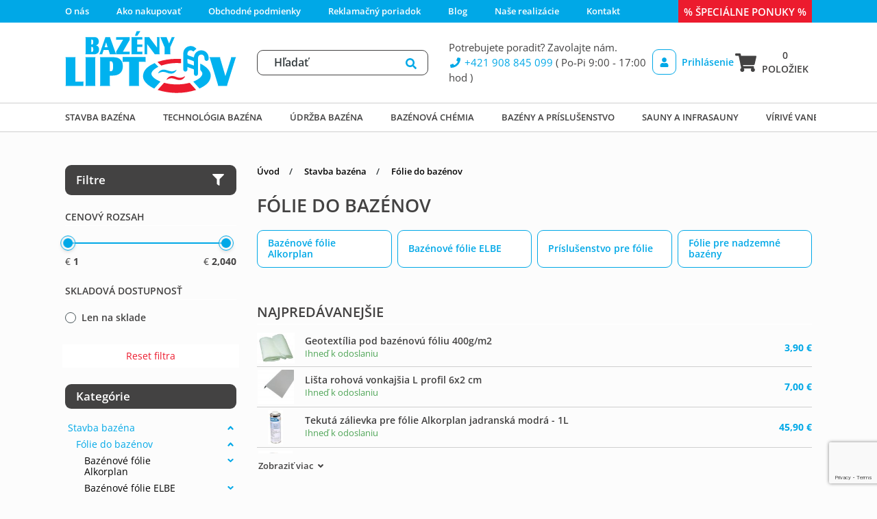

--- FILE ---
content_type: text/html; charset=utf-8
request_url: https://www.bazenyliptov.sk/folie-do-bazenov-284
body_size: 25715
content:
<!DOCTYPE html>
<html lang="sk" prefix="og: http://ogp.me/ns#">
<head>
    <meta charset="UTF-8">
    <title>    Fólie do bazénov
 | BazenyLiptov</title>

    <meta http-equiv="X-UA-Compatible" content="IE=edge,chrome=1">
    <meta name="viewport" content="width=device-width, initial-scale=1, shrink-to-fit=no">
    <meta name="web_author" content="FAUST AGENCY s.r.o., https://www.faustagency.com">
    <meta name="robots" content="index,follow">
    <meta name="description" content="Bazenyliptov.sk je špecializovaný obchod na predaj bazénov, bazénovej technológie a bazénového príslušenstva.">

        <!-- Google Tag Manager -->
        <script>(function(w,d,s,l,i){
            w[l]=w[l]||[];w[l].push({
                'gtm.start': new Date().getTime(),event:'gtm.js'
            });
        var f=d.getElementsByTagName(s)[0],
        j=d.createElement(s),dl=l!='dataLayer'?'&l='+l:'';j.async=true;j.src=
        'https://www.googletagmanager.com/gtm.js?id='+i+dl;f.parentNode.insertBefore(j,f);
        })(window,document,'script','dataLayer',"GTM-WKD8B9G");</script>
        <!-- End Google Tag Manager -->

    <meta property="og:title" content="    Fólie do bazénov
 | BazenyLiptov">
    <meta property="og:type" content="website">
    <meta property="og:url" content="https://www.bazenyliptov.sk/folie-do-bazenov-284">
    <meta property="og:image" content="https://www.bazenyliptov.sk/img/logo-og.jpg">
    <meta property="og:site_name" content="BazenyLiptov">
    <meta property="og:description" content="Bazenyliptov.sk je špecializovaný obchod na predaj bazénov, bazénovej technológie a bazénového príslušenstva.">

    <link rel='dns-prefetch' href='//s.w.org'>

        <link rel="stylesheet" href="/assets/front/build/min/css/vendor/nouislider.min.css?v=18">
    <link rel="stylesheet" href="/assets/front/build/min/css/style.css?v=18">
    <link rel="stylesheet" href="https://cdn.jsdelivr.net/npm/intl-tel-input@25.2.1/build/css/intlTelInput.css">
    
    <script defer src="/assets/front/build/min/js/vendor/all.js?v=18"></script>

    <script src="https://cdnjs.cloudflare.com/ajax/libs/jquery/3.4.1/jquery.min.js" integrity="sha256-CSXorXvZcTkaix6Yvo6HppcZGetbYMGWSFlBw8HfCJo=" crossorigin="anonymous"></script>

    <link rel="icon" href="/assets/front/img/favicon/favicon_bazenyliptov-16x16.png" sizes="16x16">
    <link rel="apple-touch-icon-precomposed" href="/assets/front/img/favicon.png">
    <meta name="msapplication-TileImage" content="/assets/front/img/favicon.png">

    <script type="application/ld+json">{"@context":"https:\/\/schema.org\/","@graph":[{"@type":"Organization","name":"BazenyLiptov","url":"https:\/\/www.bazenyliptov.sk\/","logo":"https:\/\/www.bazenyliptov.sk\/assets\/front\/svg\/logo.svg","email":"info@bazenyliptov.sk","telephone":"0908 845 099","taxID":"48255521","vatID":"SK2120112819","sameAs":["https:\/\/www.facebook.com\/bazenyliptov.sk\/"]},{"@type":"ItemList","url":"https:\/\/www.bazenyliptov.sk\/folie-do-bazenov-284","numberOfItems":24,"itemListElement":[{"@type":"Product","name":"Fix-A-Leak - utesnenie prasklín 946ml","image":["https:\/\/www.bazenyliptov.sk\/upload\/images\/product\/fix a leak-2ef7c33b4e3ea45f6429df94a300e0a4.jpg"],"description":"","sku":"PL-10213","gtin13":"","aggregateRating":{"@type":"AggregateRating","ratingValue":0,"reviewCount":0},"offers":{"@type":"Offer","url":"https:\/\/www.bazenyliptov.sk\/fix-a-leak-094l-1539","priceCurrency":"EUR","price":60,"availability":"https:\/\/schema.org\/InStock"},"brand":{"@type":"Brand","name":"Fix a leak"}},{"@type":"Product","name":"Kontaktné lepidlo RENOLIT ALKORGLUE 5 L","image":["https:\/\/www.bazenyliptov.sk\/upload\/images\/product\/glue-for-membrane-fixment-neoprene-renolit-alkorglue-astral.jpg"],"description":"","sku":"5113996","gtin13":"","aggregateRating":{"@type":"AggregateRating","ratingValue":0,"reviewCount":0},"offers":{"@type":"Offer","url":"https:\/\/www.bazenyliptov.sk\/kontaktne-lepidlo-renolit-alkorglue-5-l-2891","priceCurrency":"EUR","price":119,"availability":"https:\/\/schema.org\/OutOfStock"},"brand":{"@type":"Brand","name":"Renolit"}},{"@type":"Product","name":"ELBE SBGD 160 SUPRA Sand Pearl - 23,5 m2","image":["https:\/\/www.bazenyliptov.sk\/upload\/images\/product\/254180004282_0-ee2a6e50accda3bb30d5c0cb7d776bbd.jpg","https:\/\/www.bazenyliptov.sk\/upload\/images\/product\/Pearl-Sand-1-scaled.jpg","https:\/\/www.bazenyliptov.sk\/upload\/images\/product\/Pearl-Sand-2-scaled.jpg","https:\/\/www.bazenyliptov.sk\/upload\/images\/product\/Pearl-Sand-3-scaled.jpg","https:\/\/www.bazenyliptov.sk\/upload\/images\/product\/Pearl-Sand-5-scaled.jpg","https:\/\/www.bazenyliptov.sk\/upload\/images\/product\/Pearl-Sand-6-scaled.jpg"],"description":"","sku":"899014m","gtin13":"","aggregateRating":{"@type":"AggregateRating","ratingValue":0,"reviewCount":0},"offers":{"@type":"Offer","url":"https:\/\/www.bazenyliptov.sk\/elbe-sbgd-160-supra-sand-pearl-23-5-m2-2851","priceCurrency":"EUR","price":675,"availability":"https:\/\/schema.org\/InStock"},"brand":{"@type":"Brand","name":"ELBE"}},{"@type":"Product","name":"Alkorplan 3000 Touch PRESTIGE - 21,12 m2","image":["https:\/\/www.bazenyliptov.sk\/upload\/images\/product\/18748398.jpg","https:\/\/www.bazenyliptov.sk\/upload\/images\/product\/18748399.jpg","https:\/\/www.bazenyliptov.sk\/upload\/images\/product\/18748400.jpg","https:\/\/www.bazenyliptov.sk\/upload\/images\/product\/18748401.jpg","https:\/\/www.bazenyliptov.sk\/upload\/images\/product\/18748402.jpg","https:\/\/www.bazenyliptov.sk\/upload\/images\/product\/18748403.jpg"],"description":"","sku":"400203m","gtin13":"","aggregateRating":{"@type":"AggregateRating","ratingValue":0,"reviewCount":0},"offers":{"@type":"Offer","url":"https:\/\/www.bazenyliptov.sk\/alkorplan-3000-touch-prestige-24-90-m2-2848","priceCurrency":"EUR","price":949,"availability":"https:\/\/schema.org\/InStock"},"brand":{"@type":"Brand","name":"Renolit"}},{"@type":"Product","name":"Bazénová fólia ELBE SBG protišmyková - jadranská modrá","image":["https:\/\/www.bazenyliptov.sk\/upload\/images\/product\/254180004286-0.jpg"],"description":null,"sku":"220550","gtin13":"","aggregateRating":{"@type":"AggregateRating","ratingValue":0,"reviewCount":0},"offers":{"@type":"Offer","url":"https:\/\/www.bazenyliptov.sk\/bazenova-folia-elbe-sbg-protismykova-jadranska-modra-2511","priceCurrency":"EUR","price":42,"availability":"https:\/\/schema.org\/OutOfStock"},"brand":{"@type":"Brand","name":"ELBE"}},{"@type":"Product","name":"Tekutá zálievka na spoje ELBE - jadranská modrá, 950 ml","image":["https:\/\/www.bazenyliptov.sk\/upload\/images\/product\/254170006331-0.jpg"],"description":null,"sku":"220600","gtin13":"","aggregateRating":{"@type":"AggregateRating","ratingValue":0,"reviewCount":0},"offers":{"@type":"Offer","url":"https:\/\/www.bazenyliptov.sk\/tekuta-zalievka-na-spoje-elbe-jadranska-modra-950-ml-2510","priceCurrency":"EUR","price":47,"availability":"https:\/\/schema.org\/OutOfStock"},"brand":{"@type":"Brand","name":"ELBE"}},{"@type":"Product","name":"Tekutá zálievka na spoje ELBE - piesková, 950ml","image":["https:\/\/www.bazenyliptov.sk\/upload\/images\/product\/254170006333-0.jpg"],"description":null,"sku":"220615","gtin13":"","aggregateRating":{"@type":"AggregateRating","ratingValue":0,"reviewCount":0},"offers":{"@type":"Offer","url":"https:\/\/www.bazenyliptov.sk\/tekuta-zalievka-na-spoje-elbe-pieskova-950ml-2509","priceCurrency":"EUR","price":47,"availability":"https:\/\/schema.org\/OutOfStock"},"brand":{"@type":"Brand","name":"ELBE"}},{"@type":"Product","name":"Bazénová fólia ELBE SBG protišmyková - piesková","image":["https:\/\/www.bazenyliptov.sk\/upload\/images\/product\/254180004292-0.jpg"],"description":null,"sku":"220565","gtin13":"","aggregateRating":{"@type":"AggregateRating","ratingValue":0,"reviewCount":0},"offers":{"@type":"Offer","url":"https:\/\/www.bazenyliptov.sk\/bazenova-folia-elbe-sbg-protismykova-pieskova-2508","priceCurrency":"EUR","price":42,"availability":"https:\/\/schema.org\/OutOfStock"},"brand":{"@type":"Brand","name":"ELBE"}},{"@type":"Product","name":"Pattex POWER - sprej na geotextíliu","image":["https:\/\/www.bazenyliptov.sk\/upload\/images\/product\/254170006427-0.jpg"],"description":null,"sku":"5112339","gtin13":"","aggregateRating":{"@type":"AggregateRating","ratingValue":0,"reviewCount":0},"offers":{"@type":"Offer","url":"https:\/\/www.bazenyliptov.sk\/pattex-power-sprej-na-geotextiliu-2496","priceCurrency":"EUR","price":17.9,"availability":"https:\/\/schema.org\/OutOfStock"},"brand":{"@type":"Brand","name":"Pattex"}},{"@type":"Product","name":"Alkorplan 3000 CERAMICS Etna","image":["https:\/\/www.bazenyliptov.sk\/upload\/images\/product\/25419000555-0.jpg","https:\/\/www.bazenyliptov.sk\/upload\/images\/product\/etna.JPG","https:\/\/www.bazenyliptov.sk\/upload\/images\/product\/etna1.JPG","https:\/\/www.bazenyliptov.sk\/upload\/images\/product\/etna2.JPG"],"description":"","sku":"5112873","gtin13":"","aggregateRating":{"@type":"AggregateRating","ratingValue":0,"reviewCount":0},"offers":{"@type":"Offer","url":"https:\/\/www.bazenyliptov.sk\/alkorplan-3000-ceramics-etna-2346","priceCurrency":"EUR","price":2040,"availability":"https:\/\/schema.org\/OutOfStock"},"brand":{"@type":"Brand","name":"Renolit"}},{"@type":"Product","name":"Alkorplan 3000 CERAMICS Selene","image":["https:\/\/www.bazenyliptov.sk\/upload\/images\/product\/25419000557-0.jpg","https:\/\/www.bazenyliptov.sk\/upload\/images\/product\/RENOLIT-ALKORPLAN-CERAMICS-Selene-6.jpg","https:\/\/www.bazenyliptov.sk\/upload\/images\/product\/RENOLIT-ALKORPLAN-CERAMICS-Selene-1.jpg","https:\/\/www.bazenyliptov.sk\/upload\/images\/product\/RENOLIT-ALKORPLAN-CERAMICS-Selene-5.jpg"],"description":"","sku":"5112876","gtin13":"","aggregateRating":{"@type":"AggregateRating","ratingValue":0,"reviewCount":0},"offers":{"@type":"Offer","url":"https:\/\/www.bazenyliptov.sk\/alkorplan-3000-ceramics-selene-2345","priceCurrency":"EUR","price":2040,"availability":"https:\/\/schema.org\/OutOfStock"},"brand":{"@type":"Brand","name":"Renolit"}},{"@type":"Product","name":"Alkorplan 3000 CERAMICS Atenea","image":["https:\/\/www.bazenyliptov.sk\/upload\/images\/product\/25419000559-0.jpg","https:\/\/www.bazenyliptov.sk\/upload\/images\/product\/Atenea.JPG","https:\/\/www.bazenyliptov.sk\/upload\/images\/product\/atenea1.JPG"],"description":"","sku":"5112878","gtin13":"","aggregateRating":{"@type":"AggregateRating","ratingValue":0,"reviewCount":0},"offers":{"@type":"Offer","url":"https:\/\/www.bazenyliptov.sk\/alkorplan-3000-ceramics-atenea-2344","priceCurrency":"EUR","price":2040,"availability":"https:\/\/schema.org\/OutOfStock"},"brand":{"@type":"Brand","name":"Renolit"}},{"@type":"Product","name":"Tekutá zálievka pre fólie Alkorplan Ceramics 1L","image":["https:\/\/www.bazenyliptov.sk\/upload\/images\/product\/14496902.jpg"],"description":"","sku":"5112874","gtin13":"","aggregateRating":{"@type":"AggregateRating","ratingValue":0,"reviewCount":0},"offers":{"@type":"Offer","url":"https:\/\/www.bazenyliptov.sk\/tekuta-zalievka-pre-folie-alkorplan-ceramics-1l-2343","priceCurrency":"EUR","price":67,"availability":"https:\/\/schema.org\/OutOfStock"},"brand":{"@type":"Brand","name":"Renolit"}},{"@type":"Product","name":"Alkorplan 3000 CERAMICS Sofia","image":["https:\/\/www.bazenyliptov.sk\/upload\/images\/product\/25419000561-0.jpg","https:\/\/www.bazenyliptov.sk\/upload\/images\/product\/ceramics-sofia-3.jpg","https:\/\/www.bazenyliptov.sk\/upload\/images\/product\/ceramics-sofia-5.jpg"],"description":"","sku":"5112880","gtin13":"","aggregateRating":{"@type":"AggregateRating","ratingValue":0,"reviewCount":0},"offers":{"@type":"Offer","url":"https:\/\/www.bazenyliptov.sk\/alkorplan-3000-ceramics-atenea-2342","priceCurrency":"EUR","price":2040,"availability":"https:\/\/schema.org\/OutOfStock"},"brand":{"@type":"Brand","name":"Renolit"}},{"@type":"Product","name":"Alkorplan 3000 Touch ORIGIN","image":["https:\/\/www.bazenyliptov.sk\/upload\/images\/product\/12647-650.jpg","https:\/\/www.bazenyliptov.sk\/upload\/images\/product\/RENOLIT-ALKORPLAN-TOUCH-Origin-8-.jpg","https:\/\/www.bazenyliptov.sk\/upload\/images\/product\/RENOLIT-ALKORPLAN-TOUCH-Origin-10-.jpg","https:\/\/www.bazenyliptov.sk\/upload\/images\/product\/RENOLIT-ALKORPLAN-TOUCH-Origin-14-.jpg","https:\/\/www.bazenyliptov.sk\/upload\/images\/product\/stiahnut.jpg"],"description":"","sku":"5114239","gtin13":"","aggregateRating":{"@type":"AggregateRating","ratingValue":0,"reviewCount":0},"offers":{"@type":"Offer","url":"https:\/\/www.bazenyliptov.sk\/alkorplan-3000-touch-origin-2306","priceCurrency":"EUR","price":2040,"availability":"https:\/\/schema.org\/OutOfStock"},"brand":{"@type":"Brand","name":"Renolit"}},{"@type":"Product","name":"ELBE SBGD 160 SUPRA Sand Pearl 165 cm","image":["https:\/\/www.bazenyliptov.sk\/upload\/images\/product\/254180004282_0-ee2a6e50accda3bb30d5c0cb7d776bbd.jpg","https:\/\/www.bazenyliptov.sk\/upload\/images\/product\/Pearl-Sand-1-scaled.jpg","https:\/\/www.bazenyliptov.sk\/upload\/images\/product\/Pearl-Sand-2-scaled.jpg","https:\/\/www.bazenyliptov.sk\/upload\/images\/product\/Pearl-Sand-3-scaled.jpg","https:\/\/www.bazenyliptov.sk\/upload\/images\/product\/Pearl-Sand-5-scaled.jpg","https:\/\/www.bazenyliptov.sk\/upload\/images\/product\/Pearl-Sand-6-scaled.jpg"],"description":"","sku":"899014","gtin13":"","aggregateRating":{"@type":"AggregateRating","ratingValue":0,"reviewCount":0},"offers":{"@type":"Offer","url":"https:\/\/www.bazenyliptov.sk\/elbe-sbgd-160-supra-sand-pearl-165-cm-2077","priceCurrency":"EUR","price":1510,"availability":"https:\/\/schema.org\/OutOfStock"},"brand":{"@type":"Brand","name":"ELBE"}},{"@type":"Product","name":"ELBE SBGD 160 SUPRA Marlbe Blue 165 cm","image":["https:\/\/www.bazenyliptov.sk\/upload\/images\/product\/254180004274_0-c37790e60824a8687dee9e51b13c30d5.jpg","https:\/\/www.bazenyliptov.sk\/upload\/images\/product\/Blue-Marble-1-scaled.jpg","https:\/\/www.bazenyliptov.sk\/upload\/images\/product\/Blue-Marble-2-scaled.jpg","https:\/\/www.bazenyliptov.sk\/upload\/images\/product\/Blue-Marble-3-scaled.jpg","https:\/\/www.bazenyliptov.sk\/upload\/images\/product\/Blue-Marble-4-scaled.jpg","https:\/\/www.bazenyliptov.sk\/upload\/images\/product\/Blue-Marble-5-scaled.jpg","https:\/\/www.bazenyliptov.sk\/upload\/images\/product\/Blue-Marble-6-scaled.jpg"],"description":"","sku":"220530","gtin13":"","aggregateRating":{"@type":"AggregateRating","ratingValue":0,"reviewCount":0},"offers":{"@type":"Offer","url":"https:\/\/www.bazenyliptov.sk\/elbe-sbgd-160-supra-marlbe-blue-165-cm-2076","priceCurrency":"EUR","price":1380,"availability":"https:\/\/schema.org\/OutOfStock"},"brand":{"@type":"Brand","name":"ELBE"}},{"@type":"Product","name":"ELBE SBGD 160 SUPRA Blue Pearl 165 cm","image":["https:\/\/www.bazenyliptov.sk\/upload\/images\/product\/254180004278_0-6ab09ca182acadadd95f0fa7d208bf4a.jpg","https:\/\/www.bazenyliptov.sk\/upload\/images\/product\/Pearl-Blue-1-scaled.jpg","https:\/\/www.bazenyliptov.sk\/upload\/images\/product\/Pearl-Blue-2-scaled.jpg","https:\/\/www.bazenyliptov.sk\/upload\/images\/product\/Pearl-Blue-3-scaled.jpg","https:\/\/www.bazenyliptov.sk\/upload\/images\/product\/Pearl-Blue-4-scaled.jpg","https:\/\/www.bazenyliptov.sk\/upload\/images\/product\/Pearl-Blue-5-scaled.jpg","https:\/\/www.bazenyliptov.sk\/upload\/images\/product\/Pearl-Blue-6-scaled.jpg"],"description":"","sku":"220541","gtin13":"","aggregateRating":{"@type":"AggregateRating","ratingValue":0,"reviewCount":0},"offers":{"@type":"Offer","url":"https:\/\/www.bazenyliptov.sk\/elbe-sbgd-160-supra-blue-pearl-165-cm-2075","priceCurrency":"EUR","price":1380,"availability":"https:\/\/schema.org\/OutOfStock"},"brand":{"@type":"Brand","name":"ELBE"}},{"@type":"Product","name":"ELBE SBGD 160 SUPRA Mosaic Blue 165 cm","image":["https:\/\/www.bazenyliptov.sk\/upload\/images\/product\/254180004305_0-4347d120d0156491247222b25891265e.jpg","https:\/\/www.bazenyliptov.sk\/upload\/images\/product\/Blue-Mosaic-1-scaled.jpg","https:\/\/www.bazenyliptov.sk\/upload\/images\/product\/Blue-Mosaic-2-scaled.jpg","https:\/\/www.bazenyliptov.sk\/upload\/images\/product\/Blue-Mosaic-3-scaled.jpg","https:\/\/www.bazenyliptov.sk\/upload\/images\/product\/Blue-Mosaic-4-scaled.jpg","https:\/\/www.bazenyliptov.sk\/upload\/images\/product\/Blue-Mosaic-5-scaled.jpg","https:\/\/www.bazenyliptov.sk\/upload\/images\/product\/Blue-Mosaic-6-scaled.jpg"],"description":"","sku":"220525","gtin13":"","aggregateRating":{"@type":"AggregateRating","ratingValue":0,"reviewCount":0},"offers":{"@type":"Offer","url":"https:\/\/www.bazenyliptov.sk\/elbe-sbgd-160-supra-mosaic-blue-165-cm-2074","priceCurrency":"EUR","price":1380,"availability":"https:\/\/schema.org\/OutOfStock"},"brand":{"@type":"Brand","name":"ELBE"}},{"@type":"Product","name":"ELBE SBGD 160 SUPRA Black pearl 165 cm","image":["https:\/\/www.bazenyliptov.sk\/upload\/images\/product\/254180004276_0-d0b8cb789f82dc73a764dba92523a626.jpg","https:\/\/www.bazenyliptov.sk\/upload\/images\/product\/Pearl-Black-1-scaled.jpg","https:\/\/www.bazenyliptov.sk\/upload\/images\/product\/Pearl-Black-2-scaled.jpg","https:\/\/www.bazenyliptov.sk\/upload\/images\/product\/Pearl-Black-3-scaled.jpg","https:\/\/www.bazenyliptov.sk\/upload\/images\/product\/Pearl-Black-4-scaled.jpg","https:\/\/www.bazenyliptov.sk\/upload\/images\/product\/Pearl-Black-5-scaled.jpg","https:\/\/www.bazenyliptov.sk\/upload\/images\/product\/Pearl-Black-6-scaled.jpg"],"description":"","sku":"220535","gtin13":"","aggregateRating":{"@type":"AggregateRating","ratingValue":0,"reviewCount":0},"offers":{"@type":"Offer","url":"https:\/\/www.bazenyliptov.sk\/elbe-sbgd-160-supra-black-pearl-165-cm-2073","priceCurrency":"EUR","price":1380,"availability":"https:\/\/schema.org\/OutOfStock"},"brand":{"@type":"Brand","name":"ELBE"}},{"@type":"Product","name":"ELBE SBGD 160 SUPRA White pearl 165 cm","image":["https:\/\/www.bazenyliptov.sk\/upload\/images\/product\/254180004284_0-5de9ff1539fd97305f303c78078d5af1.jpg","https:\/\/www.bazenyliptov.sk\/upload\/images\/product\/Pearl-White-1-scaled.jpg","https:\/\/www.bazenyliptov.sk\/upload\/images\/product\/Pearl-White-2-scaled.jpg","https:\/\/www.bazenyliptov.sk\/upload\/images\/product\/Pearl-White-3-scaled.jpg","https:\/\/www.bazenyliptov.sk\/upload\/images\/product\/Pearl-White-4-scaled.jpg","https:\/\/www.bazenyliptov.sk\/upload\/images\/product\/Pearl-White-5-scaled.jpg","https:\/\/www.bazenyliptov.sk\/upload\/images\/product\/Pearl-White-6-scaled.jpg"],"description":"","sku":"220542","gtin13":"","aggregateRating":{"@type":"AggregateRating","ratingValue":0,"reviewCount":0},"offers":{"@type":"Offer","url":"https:\/\/www.bazenyliptov.sk\/elbe-sbgd-160-supra-white-pearl-165-cm-2072","priceCurrency":"EUR","price":1380,"availability":"https:\/\/schema.org\/OutOfStock"},"brand":{"@type":"Brand","name":"ELBE"}},{"@type":"Product","name":"ELBE SBGD 160 SUPRA Silver Lagoon 165 cm","image":["https:\/\/www.bazenyliptov.sk\/upload\/images\/product\/254180004280_0-32dddf6725975216441972334129bbc5.jpg","https:\/\/www.bazenyliptov.sk\/upload\/images\/product\/Peal-SilverLagoon-1-scaled.jpg","https:\/\/www.bazenyliptov.sk\/upload\/images\/product\/Peal-SilverLagoon-2-scaled.jpg","https:\/\/www.bazenyliptov.sk\/upload\/images\/product\/Peal-SilverLagoon-3-scaled.jpg","https:\/\/www.bazenyliptov.sk\/upload\/images\/product\/Peal-SilverLagoon-5-scaled.jpg","https:\/\/www.bazenyliptov.sk\/upload\/images\/product\/Peal-SilverLagoon-6-scaled.jpg"],"description":"","sku":"700070","gtin13":"","aggregateRating":{"@type":"AggregateRating","ratingValue":0,"reviewCount":0},"offers":{"@type":"Offer","url":"https:\/\/www.bazenyliptov.sk\/elbe-sbgd-160-supra-silver-lagoon-165-cm-2071","priceCurrency":"EUR","price":1550,"availability":"https:\/\/schema.org\/OutOfStock"},"brand":{"@type":"Brand","name":"ELBE"}},{"@type":"Product","name":"ELBE SBGD 160 SUPRA Silver Black 165 cm","image":["https:\/\/www.bazenyliptov.sk\/upload\/images\/product\/254190001320_0-b456fef0ce9a56555549f5b80ad1c42b.jpg","https:\/\/www.bazenyliptov.sk\/upload\/images\/product\/Pearl-SilverBlack-1-scaled-e1612159441428.jpg","https:\/\/www.bazenyliptov.sk\/upload\/images\/product\/Pearl-SilverBlack-2-scaled.jpg","https:\/\/www.bazenyliptov.sk\/upload\/images\/product\/Pearl-SilverBlack-3-scaled.jpg","https:\/\/www.bazenyliptov.sk\/upload\/images\/product\/Pearl-SilverBlack-4-scaled.jpg","https:\/\/www.bazenyliptov.sk\/upload\/images\/product\/Pearl-SilverBlack-5-scaled.jpg","https:\/\/www.bazenyliptov.sk\/upload\/images\/product\/Pearl-SilverBlack-6-scaled.jpg"],"description":"","sku":"700071","gtin13":"","aggregateRating":{"@type":"AggregateRating","ratingValue":0,"reviewCount":0},"offers":{"@type":"Offer","url":"https:\/\/www.bazenyliptov.sk\/elbe-sbgd-160-supra-silver-black-165-cm-2070","priceCurrency":"EUR","price":1380,"availability":"https:\/\/schema.org\/OutOfStock"},"brand":{"@type":"Brand","name":"ELBE"}},{"@type":"Product","name":"ELBE SBG 150 SUPRA šedá 200 cm","image":["https:\/\/www.bazenyliptov.sk\/upload\/images\/product\/254190001318_0-585fa7f0fc7858d48356e8de4484cfd3.jpg","https:\/\/www.bazenyliptov.sk\/upload\/images\/product\/Light-Grey-1-scaled.jpg","https:\/\/www.bazenyliptov.sk\/upload\/images\/product\/Light-Grey-2-scaled.jpg","https:\/\/www.bazenyliptov.sk\/upload\/images\/product\/Light-Grey-3-scaled.jpg","https:\/\/www.bazenyliptov.sk\/upload\/images\/product\/Light-Grey-4-scaled.jpg","https:\/\/www.bazenyliptov.sk\/upload\/images\/product\/Light-Grey-5-scaled.jpg","https:\/\/www.bazenyliptov.sk\/upload\/images\/product\/Light-Grey-6-scaled.jpg"],"description":"","sku":"5112885","gtin13":"","aggregateRating":{"@type":"AggregateRating","ratingValue":0,"reviewCount":0},"offers":{"@type":"Offer","url":"https:\/\/www.bazenyliptov.sk\/elbe-sbg-150-supra-seda-200-cm-2069","priceCurrency":"EUR","price":1450,"availability":"https:\/\/schema.org\/OutOfStock"},"brand":{"@type":"Brand","name":"ELBE"}}]}]}</script>

    <script type="text/javascript">
    (function (c, l, a, r, i, t, y) {
      c[a] =
         c[a] ||
         function () {
            (c[a].q = c[a].q || []).push(arguments);
         };
      t = l.createElement(r);
      t.async = 1;
      t.src = "https://www.clarity.ms/tag/" + i;
      y = l.getElementsByTagName(r)[0];
      y.parentNode.insertBefore(t, y);
    })(window, document, "clarity", "script", "tvsn9gp94e");
    </script>
</head>
<body data-lang-id="1" class="bg-gray-100 d-flex flex-column vh-200">
<noscript><iframe src="https://www.googletagmanager.com/ns.html?id=GTM-WKD8B9G" height="0" width="0" style="display:none;visibility:hidden"></iframe></noscript>

<div id="hore"></div>


<nav class="bg-primary">
    <div class="container">
        <div class="row">
            <div class="col-5 d-lg-none">
                <button type="button" class="btn btn-primary" data-toggle="collapse" data-target="#mainMenu--topMenu" aria-expanded="false">
                        <i class="fa fa-bars"></i>
                </button>
            </div>
            <div class="col-7 col-lg-3 order-lg-2 text-right">
                <a class="topMenu__redBtn text-white px-2 align-items-center" href="/vypredaj">
                <div class="d-lg-none d-xl-block">% ŠPECIÁLNE PONUKY  %</div>
                <div class="d-none d-lg-block d-xl-none">VÝPREDAJ</div>


                </a>
            </div>
            <div class="col-12 col-lg-9 order-lg-1">
                <div class="collapse topMenu" id="mainMenu--topMenu">

    <ul id="mainMenu-root" class="mainMenu__list my-2 my-lg-0 mainMenu__list--level-0">
        <li class="mainMenu__item mainMenu__item--level-0">
            <div class="row">
                <div class="col-12">
                    <a href="/o-nas" class="mainMenu__link mainMenu__link--level-0 font-size-sm  font-weight-bold text-white">O nás</a>
                </div>

            </div>
        </li>
        <li class="mainMenu__item mainMenu__item--level-0">
            <div class="row">
                <div class="col-12">
                    <a href="/moznosti-dopravy-a-platby" class="mainMenu__link mainMenu__link--level-0 font-size-sm  font-weight-bold text-white">Ako nakupovať</a>
                </div>

            </div>
        </li>
        <li class="mainMenu__item mainMenu__item--level-0">
            <div class="row">
                <div class="col-12">
                    <a href="/obchodne-podmienky" class="mainMenu__link mainMenu__link--level-0 font-size-sm  font-weight-bold text-white">Obchodné podmienky</a>
                </div>

            </div>
        </li>
        <li class="mainMenu__item mainMenu__item--level-0">
            <div class="row">
                <div class="col-12">
                    <a href="/reklamacny-poriadok" class="mainMenu__link mainMenu__link--level-0 font-size-sm  font-weight-bold text-white">Reklamačný poriadok</a>
                </div>

            </div>
        </li>
        <li class="mainMenu__item mainMenu__item--level-0">
            <div class="row">
                <div class="col-12">
                    <a href="/blog" class="mainMenu__link mainMenu__link--level-0 font-size-sm  font-weight-bold text-white">Blog</a>
                </div>

            </div>
        </li>
        <li class="mainMenu__item mainMenu__item--level-0">
            <div class="row">
                <div class="col-12">
                    <a href="/galeria" class="mainMenu__link mainMenu__link--level-0 font-size-sm  font-weight-bold text-white">Naše realizácie</a>
                </div>

            </div>
        </li>
        <li class="mainMenu__item mainMenu__item--level-0">
            <div class="row">
                <div class="col-12">
                    <a href="/kontakt" class="mainMenu__link mainMenu__link--level-0 font-size-sm  font-weight-bold text-white">Kontakt</a>
                </div>

            </div>
        </li>
    </ul>
    
                </div>
            </div>
        </div>
    </div>
</nav>    



<header class="border-bottom py-2 bg-white">
	<div class="container">
		<div class="row justify-content-between align-items-center">
			<div class="col-6 col-md-4 col-lg-6 col-xl-3 text-right text-lg-left text-xl-left">
				<a href="/">
					<img src="/assets/front/svg/bazenyliptov.svg?v=2" alt="BazenyLiptov" class="mb-1 mt-1 img-fluid" style="max-height:100px">
				</a>
			</div>
			<div class="col-6 col-md-5 col-lg-4 col-xl-3 text-right">
<form action="/hladanie" method="get">
    <div class="quickSearch">
        <input id="quickSearch" name="hladat" class="form-control form-control-lg quickSearch__input" placeholder="Hľadať">
        <button class="btn btn-link btn-lg quickSearch__button text-primary">
            <i class="fa fa-search"></i>
        </button>
<div id="snippet--quickSuggestion"></div>    </div>
</form>			</div>
			<div class="col-12 col-md-12 col-lg-12 col-xl-6 text-right d-flex justify-content-between align-items-center">
				<div class="d-flex align-items-center justify-content-between flex-fill">
               <div class="d-inline-block justify-content-center text-left" style="font-size:15px">
                  Potrebujete poradiť? Zavolajte nám.<br>
                  <a href="tel:+421 908 845 099"><i class="fa fa-fw fa-phone"></i> +421 908 845 099</a>
                  <span class="topMenu">
                     ( Po-Pi 9:00 - 17:00 hod )
                  </span> 
               </div>
						<a class="d-inline-block py-3 ml-0 mr-2 text-nowrap font-weight-bold link-underline-never text-secondary" href="/prihlasenie">
							<span class="border border-secondary border-radius p-2 mr-1"><i class="fa fa-fw fa-user"></i></span>
							Prihlásenie
						</a>
				</div>
				<div class="ml-5 ml-md-0 d-none d-lg-flex">
<a href="/nakupny-kosik" class="cartCount">
    <i class="fas fa-shopping-cart mr-2 font-size-h2"></i>
    0 položiek
</a>				</div>
			</div>
		</div>
	</div>
</header>











<nav class="topNav py-1 border-bottom bg-white" style="top: 0;">
	<div class="container">
		<div class="row">
			<div class="col-6 col-sm-8 col-md-9 d-lg-none">
				<button type="button" class="btn btn-primary" data-toggle="collapse" data-target="#mainNav" aria-expanded="false">
					<i class="fa fa-bars"></i>
				</button>
			</div>
			<div class="col-6 col-sm-4 col-md-3 col-lg-2 pl-xxl-5 text-right d-flex justify-content-end d-lg-none">
<a href="/nakupny-kosik" class="cartCount">
    <i class="fas fa-shopping-cart mr-2 font-size-h2"></i>
    0 položiek
</a>			</div>
			<div class="col-12 col-lg-12 pr-lg-4">
				<div class="collapse mainNav" id="mainNav">

    <div class="mainMenu overflow-hidden">

    <ul id="mainMenu-root" class="mainMenu__list mainMenu__list--level-0">
        <li class="mainMenu__item mainMenu__item--level-0">
            <div class="row">
                <div class="col-10 col-sm-11 col-lg-12">
                    <a href="/stavba-bazena" class="mainMenu__link mainMenu__link--level-0 font-size-sm  font-weight-bold text-uppercase">Stavba bazéna</a>
                </div>

                    <div class="col-2 col-sm-1 pl-0 text-right d-lg-none">
                        <button type="button" class="btn btn-link btn-sm btn-collapse collapsed" data-toggle="collapse" data-target="#mainMenu-stavba-bazena">
                            <i class="fa fa-angle-down"></i>
                        </button>
                    </div>
                    <div class="col-12 mainMenu__submenu mainMenu__submenu--level-0">

    <ul id="mainMenu-stavba-bazena" class="mainMenu__list mainMenu__list--level-1 collapse">
        <li class="mainMenu__item mainMenu__item--level-1">
            <div class="row">
                <div class="col-10 col-sm-11 col-lg-12">
                    <a href="/folie-do-bazenov-284" class="mainMenu__link mainMenu__link--level-1 font-size-sm  font-weight-bold text-uppercase">Fólie do bazénov</a>
                </div>

            </div>
        </li>
        <li class="mainMenu__item mainMenu__item--level-1">
            <div class="row">
                <div class="col-10 col-sm-11 col-lg-12">
                    <a href="/polystyrenove-tvarnice" class="mainMenu__link mainMenu__link--level-1 font-size-sm  font-weight-bold text-uppercase">Polystyrénové tvárnice</a>
                </div>

            </div>
        </li>
        <li class="mainMenu__item mainMenu__item--level-1">
            <div class="row">
                <div class="col-10 col-sm-11 col-lg-12">
                    <a href="/bazenove-skimmre-286" class="mainMenu__link mainMenu__link--level-1 font-size-sm  font-weight-bold text-uppercase">Bazénové skimmre</a>
                </div>

            </div>
        </li>
        <li class="mainMenu__item mainMenu__item--level-1">
            <div class="row">
                <div class="col-10 col-sm-11 col-lg-12">
                    <a href="/bazenove-trysky-287" class="mainMenu__link mainMenu__link--level-1 font-size-sm  font-weight-bold text-uppercase">Bazénové trysky</a>
                </div>

            </div>
        </li>
        <li class="mainMenu__item mainMenu__item--level-1">
            <div class="row">
                <div class="col-10 col-sm-11 col-lg-12">
                    <a href="/dnove-vypuste" class="mainMenu__link mainMenu__link--level-1 font-size-sm  font-weight-bold text-uppercase">Dnové výpuste</a>
                </div>

            </div>
        </li>
        <li class="mainMenu__item mainMenu__item--level-1">
            <div class="row">
                <div class="col-10 col-sm-11 col-lg-12">
                    <a href="/bazenove-svetla" class="mainMenu__link mainMenu__link--level-1 font-size-sm  font-weight-bold text-uppercase">Bazénové svetlá</a>
                </div>

            </div>
        </li>
        <li class="mainMenu__item mainMenu__item--level-1">
            <div class="row">
                <div class="col-10 col-sm-11 col-lg-12">
                    <a href="/bazenove-protiprudy" class="mainMenu__link mainMenu__link--level-1 font-size-sm  font-weight-bold text-uppercase">Bazénové protiprúdy</a>
                </div>

            </div>
        </li>
        <li class="mainMenu__item mainMenu__item--level-1">
            <div class="row">
                <div class="col-10 col-sm-11 col-lg-12">
                    <a href="/schodiky-do-bazena-291" class="mainMenu__link mainMenu__link--level-1 font-size-sm  font-weight-bold text-uppercase">Schodíky do bazéna</a>
                </div>

            </div>
        </li>
        <li class="mainMenu__item mainMenu__item--level-1">
            <div class="row">
                <div class="col-10 col-sm-11 col-lg-12">
                    <a href="/bazenove-atrakcie" class="mainMenu__link mainMenu__link--level-1 font-size-sm  font-weight-bold text-uppercase">Bazénové atrakcie</a>
                </div>

            </div>
        </li>
        <li class="mainMenu__item mainMenu__item--level-1">
            <div class="row">
                <div class="col-10 col-sm-11 col-lg-12">
                    <a href="/bazenove-sprchy-293" class="mainMenu__link mainMenu__link--level-1 font-size-sm  font-weight-bold text-uppercase">Bazénové sprchy</a>
                </div>

            </div>
        </li>
        <li class="mainMenu__item mainMenu__item--level-1">
            <div class="row">
                <div class="col-10 col-sm-11 col-lg-12">
                    <a href="/prelivove-zlaby" class="mainMenu__link mainMenu__link--level-1 font-size-sm  font-weight-bold text-uppercase">Prelivové žľaby</a>
                </div>

            </div>
        </li>
        <li class="mainMenu__item mainMenu__item--level-1">
            <div class="row">
                <div class="col-10 col-sm-11 col-lg-12">
                    <a href="/dopustanie-vody" class="mainMenu__link mainMenu__link--level-1 font-size-sm  font-weight-bold text-uppercase">Dopúštanie vody</a>
                </div>

            </div>
        </li>
        <li class="mainMenu__item mainMenu__item--level-1">
            <div class="row">
                <div class="col-10 col-sm-11 col-lg-12">
                    <a href="/zakrytie-bazena" class="mainMenu__link mainMenu__link--level-1 font-size-sm  font-weight-bold text-uppercase">Zakrytie bazéna</a>
                </div>

            </div>
        </li>
        <li class="mainMenu__item mainMenu__item--level-1">
            <div class="row">
                <div class="col-10 col-sm-11 col-lg-12">
                    <a href="/instalacny-material-297" class="mainMenu__link mainMenu__link--level-1 font-size-sm  font-weight-bold text-uppercase">Inštalačný materiál</a>
                </div>

            </div>
        </li>
        <li class="mainMenu__item mainMenu__item--level-1">
            <div class="row">
                <div class="col-10 col-sm-11 col-lg-12">
                    <a href="/bazenove-lemy-a-dlazby-738" class="mainMenu__link mainMenu__link--level-1 font-size-sm  font-weight-bold text-uppercase">Bazénové lemy a dlažby</a>
                </div>

            </div>
        </li>
    </ul>
                    </div>
            </div>
        </li>
        <li class="mainMenu__item mainMenu__item--level-0">
            <div class="row">
                <div class="col-10 col-sm-11 col-lg-12">
                    <a href="/technologia-bazena-387" class="mainMenu__link mainMenu__link--level-0 font-size-sm  font-weight-bold text-uppercase">Technológia bazéna</a>
                </div>

                    <div class="col-2 col-sm-1 pl-0 text-right d-lg-none">
                        <button type="button" class="btn btn-link btn-sm btn-collapse collapsed" data-toggle="collapse" data-target="#mainMenu-technologia-bazena-387">
                            <i class="fa fa-angle-down"></i>
                        </button>
                    </div>
                    <div class="col-12 mainMenu__submenu mainMenu__submenu--level-0">

    <ul id="mainMenu-technologia-bazena-387" class="mainMenu__list mainMenu__list--level-1 collapse">
        <li class="mainMenu__item mainMenu__item--level-1">
            <div class="row">
                <div class="col-10 col-sm-11 col-lg-12">
                    <a href="/bazenove-cerpadla-388" class="mainMenu__link mainMenu__link--level-1 font-size-sm  font-weight-bold text-uppercase">Bazénové čerpadlá</a>
                </div>

            </div>
        </li>
        <li class="mainMenu__item mainMenu__item--level-1">
            <div class="row">
                <div class="col-10 col-sm-11 col-lg-12">
                    <a href="/bazenove-filtracie-430" class="mainMenu__link mainMenu__link--level-1 font-size-sm  font-weight-bold text-uppercase">Bazénové filtrácie</a>
                </div>

            </div>
        </li>
        <li class="mainMenu__item mainMenu__item--level-1">
            <div class="row">
                <div class="col-10 col-sm-11 col-lg-12">
                    <a href="/uprava-bazenovej-vody-464" class="mainMenu__link mainMenu__link--level-1 font-size-sm  font-weight-bold text-uppercase">Úprava bazénovej vody</a>
                </div>

            </div>
        </li>
        <li class="mainMenu__item mainMenu__item--level-1">
            <div class="row">
                <div class="col-10 col-sm-11 col-lg-12">
                    <a href="/ohrev-bazena-492" class="mainMenu__link mainMenu__link--level-1 font-size-sm  font-weight-bold text-uppercase">Ohrev bazéna</a>
                </div>

            </div>
        </li>
        <li class="mainMenu__item mainMenu__item--level-1">
            <div class="row">
                <div class="col-10 col-sm-11 col-lg-12">
                    <a href="/bazenove-odvlhcovace-518" class="mainMenu__link mainMenu__link--level-1 font-size-sm  font-weight-bold text-uppercase">Bazénové odvlhčovače</a>
                </div>

            </div>
        </li>
        <li class="mainMenu__item mainMenu__item--level-1">
            <div class="row">
                <div class="col-10 col-sm-11 col-lg-12">
                    <a href="/vzduchovace-pre-bazeny-521" class="mainMenu__link mainMenu__link--level-1 font-size-sm  font-weight-bold text-uppercase">Vzduchovače pre bazény</a>
                </div>

            </div>
        </li>
        <li class="mainMenu__item mainMenu__item--level-1">
            <div class="row">
                <div class="col-10 col-sm-11 col-lg-12">
                    <a href="/riadenie-bazena-524" class="mainMenu__link mainMenu__link--level-1 font-size-sm  font-weight-bold text-uppercase">Riadenie bazéna</a>
                </div>

            </div>
        </li>
        <li class="mainMenu__item mainMenu__item--level-1">
            <div class="row">
                <div class="col-10 col-sm-11 col-lg-12">
                    <a href="/igarden-757" class="mainMenu__link mainMenu__link--level-1 font-size-sm  font-weight-bold text-uppercase">iGarden</a>
                </div>

            </div>
        </li>
    </ul>
                    </div>
            </div>
        </li>
        <li class="mainMenu__item mainMenu__item--level-0">
            <div class="row">
                <div class="col-10 col-sm-11 col-lg-12">
                    <a href="/udrzba-bazena-527" class="mainMenu__link mainMenu__link--level-0 font-size-sm  font-weight-bold text-uppercase">Údržba bazéna</a>
                </div>

                    <div class="col-2 col-sm-1 pl-0 text-right d-lg-none">
                        <button type="button" class="btn btn-link btn-sm btn-collapse collapsed" data-toggle="collapse" data-target="#mainMenu-udrzba-bazena-527">
                            <i class="fa fa-angle-down"></i>
                        </button>
                    </div>
                    <div class="col-12 mainMenu__submenu mainMenu__submenu--level-0">

    <ul id="mainMenu-udrzba-bazena-527" class="mainMenu__list mainMenu__list--level-1 collapse">
        <li class="mainMenu__item mainMenu__item--level-1">
            <div class="row">
                <div class="col-10 col-sm-11 col-lg-12">
                    <a href="/automaticke-bazenove-vysavace-528" class="mainMenu__link mainMenu__link--level-1 font-size-sm  font-weight-bold text-uppercase">Automatické bazénové vysávače</a>
                </div>

            </div>
        </li>
        <li class="mainMenu__item mainMenu__item--level-1">
            <div class="row">
                <div class="col-10 col-sm-11 col-lg-12">
                    <a href="/poloautomaticke-bazenove-vysavace-530" class="mainMenu__link mainMenu__link--level-1 font-size-sm  font-weight-bold text-uppercase">Poloautomatické bazénové vysávače</a>
                </div>

            </div>
        </li>
        <li class="mainMenu__item mainMenu__item--level-1">
            <div class="row">
                <div class="col-10 col-sm-11 col-lg-12">
                    <a href="/rucne-bazenove-vysavace-532" class="mainMenu__link mainMenu__link--level-1 font-size-sm  font-weight-bold text-uppercase">Ručné bazénové vysávače</a>
                </div>

            </div>
        </li>
        <li class="mainMenu__item mainMenu__item--level-1">
            <div class="row">
                <div class="col-10 col-sm-11 col-lg-12">
                    <a href="/sietky-a-kefy-537" class="mainMenu__link mainMenu__link--level-1 font-size-sm  font-weight-bold text-uppercase">Sieťky a kefy</a>
                </div>

            </div>
        </li>
        <li class="mainMenu__item mainMenu__item--level-1">
            <div class="row">
                <div class="col-10 col-sm-11 col-lg-12">
                    <a href="/zazimovanie-bazenov-544" class="mainMenu__link mainMenu__link--level-1 font-size-sm  font-weight-bold text-uppercase">Zazimovanie bazénov</a>
                </div>

            </div>
        </li>
    </ul>
                    </div>
            </div>
        </li>
        <li class="mainMenu__item mainMenu__item--level-0">
            <div class="row">
                <div class="col-10 col-sm-11 col-lg-12">
                    <a href="/bazenova-chemia-548" class="mainMenu__link mainMenu__link--level-0 font-size-sm  font-weight-bold text-uppercase">Bazénová chémia</a>
                </div>

                    <div class="col-2 col-sm-1 pl-0 text-right d-lg-none">
                        <button type="button" class="btn btn-link btn-sm btn-collapse collapsed" data-toggle="collapse" data-target="#mainMenu-bazenova-chemia-548">
                            <i class="fa fa-angle-down"></i>
                        </button>
                    </div>
                    <div class="col-12 mainMenu__submenu mainMenu__submenu--level-0">

    <ul id="mainMenu-bazenova-chemia-548" class="mainMenu__list mainMenu__list--level-1 collapse">
        <li class="mainMenu__item mainMenu__item--level-1">
            <div class="row">
                <div class="col-10 col-sm-11 col-lg-12">
                    <a href="/chlorova-chemia-do-bazena-550" class="mainMenu__link mainMenu__link--level-1 font-size-sm  font-weight-bold text-uppercase">Chlórová chémia do bazéna</a>
                </div>

            </div>
        </li>
        <li class="mainMenu__item mainMenu__item--level-1">
            <div class="row">
                <div class="col-10 col-sm-11 col-lg-12">
                    <a href="/bezchlorova-chemia-do-bazena-551" class="mainMenu__link mainMenu__link--level-1 font-size-sm  font-weight-bold text-uppercase">Bezchlórová chémia do bazéna</a>
                </div>

            </div>
        </li>
        <li class="mainMenu__item mainMenu__item--level-1">
            <div class="row">
                <div class="col-10 col-sm-11 col-lg-12">
                    <a href="/polymerova-chemia-h2o-552" class="mainMenu__link mainMenu__link--level-1 font-size-sm  font-weight-bold text-uppercase">Polymérová chémia H2O</a>
                </div>

            </div>
        </li>
        <li class="mainMenu__item mainMenu__item--level-1">
            <div class="row">
                <div class="col-10 col-sm-11 col-lg-12">
                    <a href="/chemia-pre-virive-vane-553" class="mainMenu__link mainMenu__link--level-1 font-size-sm  font-weight-bold text-uppercase">Chémia pre vírivé vane</a>
                </div>

            </div>
        </li>
        <li class="mainMenu__item mainMenu__item--level-1">
            <div class="row">
                <div class="col-10 col-sm-11 col-lg-12">
                    <a href="/stabilizacia-bazenovej-vody-557" class="mainMenu__link mainMenu__link--level-1 font-size-sm  font-weight-bold text-uppercase">Stabilizácia bazénovej vody</a>
                </div>

            </div>
        </li>
        <li class="mainMenu__item mainMenu__item--level-1">
            <div class="row">
                <div class="col-10 col-sm-11 col-lg-12">
                    <a href="/chemia-proti-riasam-a-vlockovace-558" class="mainMenu__link mainMenu__link--level-1 font-size-sm  font-weight-bold text-uppercase">Proti riasam a vločkovače</a>
                </div>

            </div>
        </li>
        <li class="mainMenu__item mainMenu__item--level-1">
            <div class="row">
                <div class="col-10 col-sm-11 col-lg-12">
                    <a href="/chemia-na-cistenie-bazena-559" class="mainMenu__link mainMenu__link--level-1 font-size-sm  font-weight-bold text-uppercase">Chémia na čistenie bazéna</a>
                </div>

            </div>
        </li>
        <li class="mainMenu__item mainMenu__item--level-1">
            <div class="row">
                <div class="col-10 col-sm-11 col-lg-12">
                    <a href="/uprava-ph-bazenovej-vody-560" class="mainMenu__link mainMenu__link--level-1 font-size-sm  font-weight-bold text-uppercase">Úprava pH bazénovej vody</a>
                </div>

            </div>
        </li>
        <li class="mainMenu__item mainMenu__item--level-1">
            <div class="row">
                <div class="col-10 col-sm-11 col-lg-12">
                    <a href="/sol-do-bazena-561" class="mainMenu__link mainMenu__link--level-1 font-size-sm  font-weight-bold text-uppercase">Soľ do bazéna</a>
                </div>

            </div>
        </li>
        <li class="mainMenu__item mainMenu__item--level-1">
            <div class="row">
                <div class="col-10 col-sm-11 col-lg-12">
                    <a href="/vone-do-bazenov-a-viriviek-562" class="mainMenu__link mainMenu__link--level-1 font-size-sm  font-weight-bold text-uppercase">Vôňe do bazénov a víriviek</a>
                </div>

            </div>
        </li>
        <li class="mainMenu__item mainMenu__item--level-1">
            <div class="row">
                <div class="col-10 col-sm-11 col-lg-12">
                    <a href="/testery-bazenovej-vody-563" class="mainMenu__link mainMenu__link--level-1 font-size-sm  font-weight-bold text-uppercase">Testery bazénovej vody</a>
                </div>

            </div>
        </li>
        <li class="mainMenu__item mainMenu__item--level-1">
            <div class="row">
                <div class="col-10 col-sm-11 col-lg-12">
                    <a href="/velke-balenia-tekutej-bazenovej-chemie-566" class="mainMenu__link mainMenu__link--level-1 font-size-sm  font-weight-bold text-uppercase">Veľké balenia tekutej chémie</a>
                </div>

            </div>
        </li>
        <li class="mainMenu__item mainMenu__item--level-1">
            <div class="row">
                <div class="col-10 col-sm-11 col-lg-12">
                    <a href="/davkovacie-plavaky-692" class="mainMenu__link mainMenu__link--level-1 font-size-sm  font-weight-bold text-uppercase">Dávkovacie plaváky</a>
                </div>

            </div>
        </li>
    </ul>
                    </div>
            </div>
        </li>
        <li class="mainMenu__item mainMenu__item--level-0">
            <div class="row">
                <div class="col-10 col-sm-11 col-lg-12">
                    <a href="/bazeny-a-prislusenstvo-572" class="mainMenu__link mainMenu__link--level-0 font-size-sm  font-weight-bold text-uppercase">Bazény a príslušenstvo</a>
                </div>

                    <div class="col-2 col-sm-1 pl-0 text-right d-lg-none">
                        <button type="button" class="btn btn-link btn-sm btn-collapse collapsed" data-toggle="collapse" data-target="#mainMenu-bazeny-a-prislusenstvo-572">
                            <i class="fa fa-angle-down"></i>
                        </button>
                    </div>
                    <div class="col-12 mainMenu__submenu mainMenu__submenu--level-0">

    <ul id="mainMenu-bazeny-a-prislusenstvo-572" class="mainMenu__list mainMenu__list--level-1 collapse">
        <li class="mainMenu__item mainMenu__item--level-1">
            <div class="row">
                <div class="col-10 col-sm-11 col-lg-12">
                    <a href="/nadzemne-bazeny-573" class="mainMenu__link mainMenu__link--level-1 font-size-sm  font-weight-bold text-uppercase">Nadzemné bazény</a>
                </div>

            </div>
        </li>
        <li class="mainMenu__item mainMenu__item--level-1">
            <div class="row">
                <div class="col-10 col-sm-11 col-lg-12">
                    <a href="/zapustene-bazeny-577" class="mainMenu__link mainMenu__link--level-1 font-size-sm  font-weight-bold text-uppercase">Zapustené bazény</a>
                </div>

            </div>
        </li>
        <li class="mainMenu__item mainMenu__item--level-1">
            <div class="row">
                <div class="col-10 col-sm-11 col-lg-12">
                    <a href="/detske-bazeniky-580" class="mainMenu__link mainMenu__link--level-1 font-size-sm  font-weight-bold text-uppercase">Detské bazéniky</a>
                </div>

            </div>
        </li>
        <li class="mainMenu__item mainMenu__item--level-1">
            <div class="row">
                <div class="col-10 col-sm-11 col-lg-12">
                    <a href="/bazeny-pre-psy-581" class="mainMenu__link mainMenu__link--level-1 font-size-sm  font-weight-bold text-uppercase">Bazény pre psy</a>
                </div>

            </div>
        </li>
        <li class="mainMenu__item mainMenu__item--level-1">
            <div class="row">
                <div class="col-10 col-sm-11 col-lg-12">
                    <a href="/bazenove-prislusenstvo-582" class="mainMenu__link mainMenu__link--level-1 font-size-sm  font-weight-bold text-uppercase">Bazénové príslušenstvo</a>
                </div>

            </div>
        </li>
        <li class="mainMenu__item mainMenu__item--level-1">
            <div class="row">
                <div class="col-10 col-sm-11 col-lg-12">
                    <a href="/bazenove-filtracie-599" class="mainMenu__link mainMenu__link--level-1 font-size-sm  font-weight-bold text-uppercase">Bazénové filtrácie</a>
                </div>

            </div>
        </li>
        <li class="mainMenu__item mainMenu__item--level-1">
            <div class="row">
                <div class="col-10 col-sm-11 col-lg-12">
                    <a href="/ohrev-bazenov-604" class="mainMenu__link mainMenu__link--level-1 font-size-sm  font-weight-bold text-uppercase">Ohrev bazénov</a>
                </div>

            </div>
        </li>
        <li class="mainMenu__item mainMenu__item--level-1">
            <div class="row">
                <div class="col-10 col-sm-11 col-lg-12">
                    <a href="/solarne-sprchy-608" class="mainMenu__link mainMenu__link--level-1 font-size-sm  font-weight-bold text-uppercase">Solárne sprchy</a>
                </div>

            </div>
        </li>
        <li class="mainMenu__item mainMenu__item--level-1">
            <div class="row">
                <div class="col-10 col-sm-11 col-lg-12">
                    <a href="/cistenie-bazena-611" class="mainMenu__link mainMenu__link--level-1 font-size-sm  font-weight-bold text-uppercase">Čistenie bazéna</a>
                </div>

            </div>
        </li>
        <li class="mainMenu__item mainMenu__item--level-1">
            <div class="row">
                <div class="col-10 col-sm-11 col-lg-12">
                    <a href="/plavecke-pomocky-625" class="mainMenu__link mainMenu__link--level-1 font-size-sm  font-weight-bold text-uppercase">Plavecké pomôcky</a>
                </div>

            </div>
        </li>
        <li class="mainMenu__item mainMenu__item--level-1">
            <div class="row">
                <div class="col-10 col-sm-11 col-lg-12">
                    <a href="/nafukovacky-a-prislusenstvo-631" class="mainMenu__link mainMenu__link--level-1 font-size-sm  font-weight-bold text-uppercase">Nafukovačky a príslušenstvo</a>
                </div>

            </div>
        </li>
        <li class="mainMenu__item mainMenu__item--level-1">
            <div class="row">
                <div class="col-10 col-sm-11 col-lg-12">
                    <a href="/hracky-do-bazena-636" class="mainMenu__link mainMenu__link--level-1 font-size-sm  font-weight-bold text-uppercase">Hračky do bazéna</a>
                </div>

            </div>
        </li>
        <li class="mainMenu__item mainMenu__item--level-1">
            <div class="row">
                <div class="col-10 col-sm-11 col-lg-12">
                    <a href="/trampoliny-637" class="mainMenu__link mainMenu__link--level-1 font-size-sm  font-weight-bold text-uppercase">Trampolíny</a>
                </div>

            </div>
        </li>
        <li class="mainMenu__item mainMenu__item--level-1">
            <div class="row">
                <div class="col-10 col-sm-11 col-lg-12">
                    <a href="/drevene-bazeny-702" class="mainMenu__link mainMenu__link--level-1 font-size-sm  font-weight-bold text-uppercase">Drevené bazény</a>
                </div>

            </div>
        </li>
    </ul>
                    </div>
            </div>
        </li>
        <li class="mainMenu__item mainMenu__item--level-0">
            <div class="row">
                <div class="col-10 col-sm-11 col-lg-12">
                    <a href="/sauny-a-infrasauny-641" class="mainMenu__link mainMenu__link--level-0 font-size-sm  font-weight-bold text-uppercase">Sauny a infrasauny</a>
                </div>

                    <div class="col-2 col-sm-1 pl-0 text-right d-lg-none">
                        <button type="button" class="btn btn-link btn-sm btn-collapse collapsed" data-toggle="collapse" data-target="#mainMenu-sauny-a-infrasauny-641">
                            <i class="fa fa-angle-down"></i>
                        </button>
                    </div>
                    <div class="col-12 mainMenu__submenu mainMenu__submenu--level-0">

    <ul id="mainMenu-sauny-a-infrasauny-641" class="mainMenu__list mainMenu__list--level-1 collapse">
        <li class="mainMenu__item mainMenu__item--level-1">
            <div class="row">
                <div class="col-10 col-sm-11 col-lg-12">
                    <a href="/finske-sauny-642" class="mainMenu__link mainMenu__link--level-1 font-size-sm  font-weight-bold text-uppercase">Fínske sauny</a>
                </div>

            </div>
        </li>
        <li class="mainMenu__item mainMenu__item--level-1">
            <div class="row">
                <div class="col-10 col-sm-11 col-lg-12">
                    <a href="/infrasauny-643" class="mainMenu__link mainMenu__link--level-1 font-size-sm  font-weight-bold text-uppercase">Infrasauny</a>
                </div>

            </div>
        </li>
        <li class="mainMenu__item mainMenu__item--level-1">
            <div class="row">
                <div class="col-10 col-sm-11 col-lg-12">
                    <a href="/saunove-pece-644" class="mainMenu__link mainMenu__link--level-1 font-size-sm  font-weight-bold text-uppercase">Saunové pece</a>
                </div>

            </div>
        </li>
        <li class="mainMenu__item mainMenu__item--level-1">
            <div class="row">
                <div class="col-10 col-sm-11 col-lg-12">
                    <a href="/saunove-prislusenstvo-648" class="mainMenu__link mainMenu__link--level-1 font-size-sm  font-weight-bold text-uppercase">Saunové príslušenstvo</a>
                </div>

            </div>
        </li>
        <li class="mainMenu__item mainMenu__item--level-1">
            <div class="row">
                <div class="col-10 col-sm-11 col-lg-12">
                    <a href="/saunove-esencie-655" class="mainMenu__link mainMenu__link--level-1 font-size-sm  font-weight-bold text-uppercase">Saunové esencie</a>
                </div>

            </div>
        </li>
    </ul>
                    </div>
            </div>
        </li>
        <li class="mainMenu__item mainMenu__item--level-0">
            <div class="row">
                <div class="col-10 col-sm-11 col-lg-12">
                    <a href="/virive-vane-660" class="mainMenu__link mainMenu__link--level-0 font-size-sm  font-weight-bold text-uppercase">Vírivé vane</a>
                </div>

                    <div class="col-2 col-sm-1 pl-0 text-right d-lg-none">
                        <button type="button" class="btn btn-link btn-sm btn-collapse collapsed" data-toggle="collapse" data-target="#mainMenu-virive-vane-660">
                            <i class="fa fa-angle-down"></i>
                        </button>
                    </div>
                    <div class="col-12 mainMenu__submenu mainMenu__submenu--level-0">

    <ul id="mainMenu-virive-vane-660" class="mainMenu__list mainMenu__list--level-1 collapse">
        <li class="mainMenu__item mainMenu__item--level-1">
            <div class="row">
                <div class="col-10 col-sm-11 col-lg-12">
                    <a href="/virive-vane-kingspas-661" class="mainMenu__link mainMenu__link--level-1 font-size-sm  font-weight-bold text-uppercase">Vírivé vane KingSpas</a>
                </div>

            </div>
        </li>
        <li class="mainMenu__item mainMenu__item--level-1">
            <div class="row">
                <div class="col-10 col-sm-11 col-lg-12">
                    <a href="/prislusenstov-pre-virive-vane-666" class="mainMenu__link mainMenu__link--level-1 font-size-sm  font-weight-bold text-uppercase">Príslušenstvo pre vírivé vane</a>
                </div>

            </div>
        </li>
        <li class="mainMenu__item mainMenu__item--level-1">
            <div class="row">
                <div class="col-10 col-sm-11 col-lg-12">
                    <a href="/chemia-pre-virivky-667" class="mainMenu__link mainMenu__link--level-1 font-size-sm  font-weight-bold text-uppercase">Chémia pre vírivky</a>
                </div>

            </div>
        </li>
        <li class="mainMenu__item mainMenu__item--level-1">
            <div class="row">
                <div class="col-10 col-sm-11 col-lg-12">
                    <a href="/vone-do-virivych-vani-671" class="mainMenu__link mainMenu__link--level-1 font-size-sm  font-weight-bold text-uppercase">Vône do vírivých vaní</a>
                </div>

            </div>
        </li>
    </ul>
                    </div>
            </div>
        </li>
        <li class="mainMenu__item mainMenu__item--level-0">
            <div class="row">
                <div class="col-10 col-sm-11 col-lg-12">
                    <a href="/domacnost-722" class="mainMenu__link mainMenu__link--level-0 font-size-sm  font-weight-bold text-uppercase">DOMÁCNOSŤ</a>
                </div>

                    <div class="col-2 col-sm-1 pl-0 text-right d-lg-none">
                        <button type="button" class="btn btn-link btn-sm btn-collapse collapsed" data-toggle="collapse" data-target="#mainMenu-domacnost-722">
                            <i class="fa fa-angle-down"></i>
                        </button>
                    </div>
                    <div class="col-12 mainMenu__submenu mainMenu__submenu--level-0">

    <ul id="mainMenu-domacnost-722" class="mainMenu__list mainMenu__list--level-1 collapse">
        <li class="mainMenu__item mainMenu__item--level-1">
            <div class="row">
                <div class="col-10 col-sm-11 col-lg-12">
                    <a href="/cistiace-prostriedky-723" class="mainMenu__link mainMenu__link--level-1 font-size-sm  font-weight-bold text-uppercase">Čistiace prostriedky</a>
                </div>

            </div>
        </li>
        <li class="mainMenu__item mainMenu__item--level-1">
            <div class="row">
                <div class="col-10 col-sm-11 col-lg-12">
                    <a href="/osobna-hygiena-724" class="mainMenu__link mainMenu__link--level-1 font-size-sm  font-weight-bold text-uppercase">Osobná hygiena</a>
                </div>

            </div>
        </li>
        <li class="mainMenu__item mainMenu__item--level-1">
            <div class="row">
                <div class="col-10 col-sm-11 col-lg-12">
                    <a href="/pomocky-na-upratovanie-734" class="mainMenu__link mainMenu__link--level-1 font-size-sm  font-weight-bold text-uppercase">Pomôcky na upratovanie</a>
                </div>

            </div>
        </li>
    </ul>
                    </div>
            </div>
        </li>
    </ul>
    </div>
				</div>
			</div>
		</div>
	</div>
</nav>
<section class="content">
    <div class="container py-4">
        <div class="row">
            <aside class="filters__wrap col-lg-3 col-xxl-2 py-lg-4" id="snippet--productFilter">
                <form data-filter-form class="ajax filters" data-disable-ajax-append="productList" action="/folie-do-bazenov-284" method="post" id="frm-productFilter-form">
    <h2 class="filters__title bg-gray-400 rounded" data-toggle-filters> 
        <span class="d-flex justify-content-between align-items-center py-1">
            Filtre
            <i class="fa fa-fw fa-filter float-right"></i>
            <i class="fa fa-fw fa-times float-right"></i>
        </span>
    </h2>

    <div class="filters__options">
        <fieldset class="my-4">
            <h3 class="h6 title title--border">Cenový rozsah</h3>

            <div data-range="1.3,2040" class="mt-4 noUi-wrapper">
                <input data-range-start class="d-none price-filter-input" data-auto-submit type="text" name="priceFrom" id="frm-productFilter-form-priceFrom" value="1.3">
                <input data-range-end class="d-none price-filter-input" data-auto-submit type="text" name="priceTo" id="frm-productFilter-form-priceTo" value="2040">
                <div data-range-slider></div>
                <div class="row">
                    <div class="col-6">
                        &euro; <strong data-range-start-value>1.3</strong>
                    </div>
                    <div class="col-6 text-right">
                        &euro; <strong data-range-end-value>2040</strong>
                    </div>
                </div>
            </div>
        </fieldset>

        <fieldset class="my-4">
            <h3 class="h6 title title--border mb-3">Skladová dostupnosť</h3>

            <div class="custom-control custom-checkbox my-1">
                <input type="checkbox" class="custom-control-input" data-auto-submit name="onlyStock" id="frm-productFilter-form-onlyStock">
                <label class="custom-control-label" for="frm-productFilter-form-onlyStock">Len na sklade</label>
            </div>
        </fieldset>


        <div class="filters__submits bg-white text-center my-2 mx--1 px-1">
            <button
                    class="btn btn-outline-primary btn-block filter-button d-none" type="submit" name="filter">Filtrovať</button>
            <a class="ajax btn btn-link text-danger"
                                     data-disable-ajax-append="productList" href="/folie-do-bazenov-284?do=productFilter-filterReset">Reset filtra</a>
        </div>
    </div>
<input type="hidden" name="_do" value="productFilter-form-submit"></form>

<div class="d-none d-lg-block sticky-navbar">
    <h2 class="filters__title my-3 bg-gray-400 rounded">
        Kategórie
    </h2>
    <ul class="list-unstyled ml-1 mb-2">
        <li>
            
            <div class="row line-height-sm py-1">
                <div class="col">
                    <a href="/stavba-bazena" class="text-primary">Stavba bazéna</a>
                </div>
                <div class="col-3 text-right pl-0">
                    <a href="#catTree-283" data-toggle="collapse" aria-expanded="1" class="collapseTurn d-inline-block">
                        <i class="fa fa-fw fa-angle-down"></i>
                    </a>
                </div>
            </div>
            <div id="catTree-283" aria-expanded="1" class="pl-2 collapse show">
                    <ul class="list-unstyled ml-1 mb-2">
        <li>
            
            <div class="row line-height-sm py-1">
                <div class="col">
                    <a href="/folie-do-bazenov-284" class="text-primary">Fólie do bazénov</a>
                </div>
                <div class="col-3 text-right pl-0">
                    <a href="#catTree-284" data-toggle="collapse" aria-expanded="1" class="collapseTurn d-inline-block">
                        <i class="fa fa-fw fa-angle-down"></i>
                    </a>
                </div>
            </div>
            <div id="catTree-284" aria-expanded="1" class="pl-2 collapse show">
                    <ul class="list-unstyled ml-1 mb-2">
        <li>
            
            <div class="row line-height-sm py-1">
                <div class="col">
                    <a href="/bazenove-folie-alkorplan" class="text-black">Bazénové fólie Alkorplan</a>
                </div>
                <div class="col-3 text-right pl-0">
                    <a href="#catTree-298" data-toggle="collapse" aria-expanded="" class="collapseTurn d-inline-block collapsed">
                        <i class="fa fa-fw fa-angle-down"></i>
                    </a>
                </div>
            </div>
            <div id="catTree-298" aria-expanded="" class="pl-2 collapse">
                    <ul class="list-unstyled ml-1 mb-2">
        <li>
            
            <div class="row line-height-sm py-1">
                <div class="col">
                    <a href="/bazenove-folie-alkorplan-2000-359" class="text-black">Alkorplan 2000</a>
                </div>
            </div>
        </li>
        <li>
            
            <div class="row line-height-sm py-1">
                <div class="col">
                    <a href="/bazenove-folie-alkorplan-3000-360" class="text-black">Alkorplan 3000</a>
                </div>
            </div>
        </li>
        <li>
            
            <div class="row line-height-sm py-1">
                <div class="col">
                    <a href="/bazenove-folie-alkorplan-touch-361" class="text-black">Alkorplan TOUCH</a>
                </div>
            </div>
        </li>
        <li>
            
            <div class="row line-height-sm py-1">
                <div class="col">
                    <a href="/bazenove-folie-alkorplan-ceramics-363" class="text-black">Alkorplan CERAMICS</a>
                </div>
            </div>
        </li>
        <li>
            
            <div class="row line-height-sm py-1">
                <div class="col">
                    <a href="/bazenove-protismykove-folie-alkorplan-364" class="text-black">Protišmykové fólie Alkorplan</a>
                </div>
            </div>
        </li>
    </ul>

            </div>
        </li>
        <li>
            
            <div class="row line-height-sm py-1">
                <div class="col">
                    <a href="/bazenove-folie-elbe-299" class="text-black">Bazénové fólie ELBE</a>
                </div>
                <div class="col-3 text-right pl-0">
                    <a href="#catTree-299" data-toggle="collapse" aria-expanded="" class="collapseTurn d-inline-block collapsed">
                        <i class="fa fa-fw fa-angle-down"></i>
                    </a>
                </div>
            </div>
            <div id="catTree-299" aria-expanded="" class="pl-2 collapse">
                    <ul class="list-unstyled ml-1 mb-2">
        <li>
            
            <div class="row line-height-sm py-1">
                <div class="col">
                    <a href="/bazenove-folie-elbe-supra-sbg-150-365" class="text-black">ELBE SUPRA SBG 150</a>
                </div>
            </div>
        </li>
        <li>
            
            <div class="row line-height-sm py-1">
                <div class="col">
                    <a href="/bazenove-folie-elbe-supra-sbgd-160-366" class="text-black">ELBE SUPRA SBGD 160</a>
                </div>
            </div>
        </li>
        <li>
            
            <div class="row line-height-sm py-1">
                <div class="col">
                    <a href="/bazenove-folie-elbe-elite-367" class="text-black">ELBE ELITE</a>
                </div>
            </div>
        </li>
        <li>
            
            <div class="row line-height-sm py-1">
                <div class="col">
                    <a href="/bazenove-protismykove-folie-elbe-stg-200-368" class="text-black">Protišmykové fólie ELBE STG 200</a>
                </div>
            </div>
        </li>
    </ul>

            </div>
        </li>
        <li>
            
            <div class="row line-height-sm py-1">
                <div class="col">
                    <a href="/prislusenstvo-pre-bazenove-folie-300" class="text-black">Príslušenstvo pre fólie</a>
                </div>
                <div class="col-3 text-right pl-0">
                    <a href="#catTree-300" data-toggle="collapse" aria-expanded="" class="collapseTurn d-inline-block collapsed">
                        <i class="fa fa-fw fa-angle-down"></i>
                    </a>
                </div>
            </div>
            <div id="catTree-300" aria-expanded="" class="pl-2 collapse">
                    <ul class="list-unstyled ml-1 mb-2">
        <li>
            
            <div class="row line-height-sm py-1">
                <div class="col">
                    <a href="/tekute-zalievky-alkorplan-369" class="text-black">Tekuté zálievky Alkorplan</a>
                </div>
            </div>
        </li>
        <li>
            
            <div class="row line-height-sm py-1">
                <div class="col">
                    <a href="/tekute-zalievky-elbe-370" class="text-black">Tekuté zálievky ELBE</a>
                </div>
            </div>
        </li>
        <li>
            
            <div class="row line-height-sm py-1">
                <div class="col">
                    <a href="/prislusenstvo-alkorplan-371" class="text-black">Príslušenstvo Alkorplan</a>
                </div>
            </div>
        </li>
        <li>
            
            <div class="row line-height-sm py-1">
                <div class="col">
                    <a href="/geotextilie-pod-bazenove-folie-372" class="text-black">Geotextílie pod bazénové fólie</a>
                </div>
            </div>
        </li>
        <li>
            
            <div class="row line-height-sm py-1">
                <div class="col">
                    <a href="/upevnovacie-listy-a-nity-373" class="text-black">Upevňovacie lišty a nity</a>
                </div>
            </div>
        </li>
    </ul>

            </div>
        </li>
        <li>
            
            <div class="row line-height-sm py-1">
                <div class="col">
                    <a href="/folie-pre-nadzemne-bazeny" class="text-black">Fólie pre nadzemné bazény</a>
                </div>
            </div>
        </li>
    </ul>

            </div>
        </li>
        <li>
            
            <div class="row line-height-sm py-1">
                <div class="col">
                    <a href="/polystyrenove-tvarnice" class="text-black">Polystyrénové tvárnice</a>
                </div>
            </div>
        </li>
        <li>
            
            <div class="row line-height-sm py-1">
                <div class="col">
                    <a href="/bazenove-skimmre-286" class="text-black">Bazénové skimmre</a>
                </div>
                <div class="col-3 text-right pl-0">
                    <a href="#catTree-286" data-toggle="collapse" aria-expanded="" class="collapseTurn d-inline-block collapsed">
                        <i class="fa fa-fw fa-angle-down"></i>
                    </a>
                </div>
            </div>
            <div id="catTree-286" aria-expanded="" class="pl-2 collapse">
                    <ul class="list-unstyled ml-1 mb-2">
        <li>
            
            <div class="row line-height-sm py-1">
                <div class="col">
                    <a href="/plastove-skimmre-302" class="text-black">Plastové skimmre</a>
                </div>
            </div>
        </li>
        <li>
            
            <div class="row line-height-sm py-1">
                <div class="col">
                    <a href="/antikorove-skimmre" class="text-black">Nerezové skimmre</a>
                </div>
            </div>
        </li>
        <li>
            
            <div class="row line-height-sm py-1">
                <div class="col">
                    <a href="/zavesne-skimmre-304" class="text-black">Závesné skimmre</a>
                </div>
            </div>
        </li>
        <li>
            
            <div class="row line-height-sm py-1">
                <div class="col">
                    <a href="/nahradne-diely-pre-skimmre" class="text-black">Náhradné diely pre skimmre</a>
                </div>
            </div>
        </li>
        <li>
            
            <div class="row line-height-sm py-1">
                <div class="col">
                    <a href="/prislusenstvo-pre-skimmery" class="text-black">Príslušenstvo pre skimmery</a>
                </div>
            </div>
        </li>
    </ul>

            </div>
        </li>
        <li>
            
            <div class="row line-height-sm py-1">
                <div class="col">
                    <a href="/bazenove-trysky-287" class="text-black">Bazénové trysky</a>
                </div>
                <div class="col-3 text-right pl-0">
                    <a href="#catTree-287" data-toggle="collapse" aria-expanded="" class="collapseTurn d-inline-block collapsed">
                        <i class="fa fa-fw fa-angle-down"></i>
                    </a>
                </div>
            </div>
            <div id="catTree-287" aria-expanded="" class="pl-2 collapse">
                    <ul class="list-unstyled ml-1 mb-2">
        <li>
            
            <div class="row line-height-sm py-1">
                <div class="col">
                    <a href="/plastove-bazenove-trysky" class="text-black">Plastové bazénové trysky</a>
                </div>
            </div>
        </li>
        <li>
            
            <div class="row line-height-sm py-1">
                <div class="col">
                    <a href="/antikorove-bazenove-trysky" class="text-black">Antikorové bazénové trysky</a>
                </div>
            </div>
        </li>
        <li>
            
            <div class="row line-height-sm py-1">
                <div class="col">
                    <a href="/masazne-trysky" class="text-black">Masážne trysky</a>
                </div>
            </div>
        </li>
        <li>
            
            <div class="row line-height-sm py-1">
                <div class="col">
                    <a href="/nahradne-diely-pre-bazenove-trysky" class="text-black">Náhradné diely pre trysky</a>
                </div>
            </div>
        </li>
        <li>
            
            <div class="row line-height-sm py-1">
                <div class="col">
                    <a href="/prislusenstvo-pre-bazenove-trysky" class="text-black">Príslušenstvo pre trysky</a>
                </div>
            </div>
        </li>
    </ul>

            </div>
        </li>
        <li>
            
            <div class="row line-height-sm py-1">
                <div class="col">
                    <a href="/dnove-vypuste" class="text-black">Dnové výpuste</a>
                </div>
                <div class="col-3 text-right pl-0">
                    <a href="#catTree-288" data-toggle="collapse" aria-expanded="" class="collapseTurn d-inline-block collapsed">
                        <i class="fa fa-fw fa-angle-down"></i>
                    </a>
                </div>
            </div>
            <div id="catTree-288" aria-expanded="" class="pl-2 collapse">
                    <ul class="list-unstyled ml-1 mb-2">
        <li>
            
            <div class="row line-height-sm py-1">
                <div class="col">
                    <a href="/plastove-dnove-vypuste" class="text-black">Plastové dnové výpuste</a>
                </div>
            </div>
        </li>
        <li>
            
            <div class="row line-height-sm py-1">
                <div class="col">
                    <a href="/antikorove-dnove-vypuste" class="text-black">Antikorové dnové výpuste</a>
                </div>
            </div>
        </li>
        <li>
            
            <div class="row line-height-sm py-1">
                <div class="col">
                    <a href="/nahradne-diely-pre-dnove-vypuste" class="text-black">Náhradné diely pre výpuste</a>
                </div>
            </div>
        </li>
    </ul>

            </div>
        </li>
        <li>
            
            <div class="row line-height-sm py-1">
                <div class="col">
                    <a href="/bazenove-svetla" class="text-black">Bazénové svetlá</a>
                </div>
                <div class="col-3 text-right pl-0">
                    <a href="#catTree-289" data-toggle="collapse" aria-expanded="" class="collapseTurn d-inline-block collapsed">
                        <i class="fa fa-fw fa-angle-down"></i>
                    </a>
                </div>
            </div>
            <div id="catTree-289" aria-expanded="" class="pl-2 collapse">
                    <ul class="list-unstyled ml-1 mb-2">
        <li>
            
            <div class="row line-height-sm py-1">
                <div class="col">
                    <a href="/halogonove-bazenove-svetla" class="text-black">Halogénové bazénové svetlá</a>
                </div>
            </div>
        </li>
        <li>
            
            <div class="row line-height-sm py-1">
                <div class="col">
                    <a href="/led-bazenove-svetla" class="text-black">LED bazénové svetlá</a>
                </div>
            </div>
        </li>
        <li>
            
            <div class="row line-height-sm py-1">
                <div class="col">
                    <a href="/nahradne-ziarovky-317" class="text-black">Náhradné žiarovky</a>
                </div>
            </div>
        </li>
        <li>
            
            <div class="row line-height-sm py-1">
                <div class="col">
                    <a href="/bazenove-transformatory" class="text-black">Bazénové transformátory</a>
                </div>
            </div>
        </li>
        <li>
            
            <div class="row line-height-sm py-1">
                <div class="col">
                    <a href="/nahradne-diely-pre-bazenove-svetla" class="text-black">Náhradné diely pre svetlá</a>
                </div>
            </div>
        </li>
        <li>
            
            <div class="row line-height-sm py-1">
                <div class="col">
                    <a href="/prislusenstvo-pre-bazenove-svetla" class="text-black">Príslušenstvo pre svetlá</a>
                </div>
            </div>
        </li>
    </ul>

            </div>
        </li>
        <li>
            
            <div class="row line-height-sm py-1">
                <div class="col">
                    <a href="/bazenove-protiprudy" class="text-black">Bazénové protiprúdy</a>
                </div>
                <div class="col-3 text-right pl-0">
                    <a href="#catTree-290" data-toggle="collapse" aria-expanded="" class="collapseTurn d-inline-block collapsed">
                        <i class="fa fa-fw fa-angle-down"></i>
                    </a>
                </div>
            </div>
            <div id="catTree-290" aria-expanded="" class="pl-2 collapse">
                    <ul class="list-unstyled ml-1 mb-2">
        <li>
            
            <div class="row line-height-sm py-1">
                <div class="col">
                    <a href="/kompletne-bazenove-protiprudy" class="text-black">Kompletné bazénové protiprúdy</a>
                </div>
            </div>
        </li>
        <li>
            
            <div class="row line-height-sm py-1">
                <div class="col">
                    <a href="/komponenty-pre-protiprudy" class="text-black">Komponenty pre protiprúdy</a>
                </div>
            </div>
        </li>
        <li>
            
            <div class="row line-height-sm py-1">
                <div class="col">
                    <a href="/cerpadla-k-protiprudom-323" class="text-black">Čerpadlá k protiprúdom</a>
                </div>
            </div>
        </li>
        <li>
            
            <div class="row line-height-sm py-1">
                <div class="col">
                    <a href="/prislusenstvo-pre-bazenove-protiprudy" class="text-black">Príslušenstvo pre bazénové protiprúdy</a>
                </div>
            </div>
        </li>
        <li>
            
            <div class="row line-height-sm py-1">
                <div class="col">
                    <a href="/nahradne-diely-pre-protiprudy-705" class="text-black">Náhradné diely pre protiprúdy</a>
                </div>
            </div>
        </li>
    </ul>

            </div>
        </li>
        <li>
            
            <div class="row line-height-sm py-1">
                <div class="col">
                    <a href="/schodiky-do-bazena-291" class="text-black">Schodíky do bazéna</a>
                </div>
                <div class="col-3 text-right pl-0">
                    <a href="#catTree-291" data-toggle="collapse" aria-expanded="" class="collapseTurn d-inline-block collapsed">
                        <i class="fa fa-fw fa-angle-down"></i>
                    </a>
                </div>
            </div>
            <div id="catTree-291" aria-expanded="" class="pl-2 collapse">
                    <ul class="list-unstyled ml-1 mb-2">
        <li>
            
            <div class="row line-height-sm py-1">
                <div class="col">
                    <a href="/bazenove-rebriky" class="text-black">Bazénové rebríky</a>
                </div>
                <div class="col-3 text-right pl-0">
                    <a href="#catTree-325" data-toggle="collapse" aria-expanded="" class="collapseTurn d-inline-block collapsed">
                        <i class="fa fa-fw fa-angle-down"></i>
                    </a>
                </div>
            </div>
            <div id="catTree-325" aria-expanded="" class="pl-2 collapse">
                    <ul class="list-unstyled ml-1 mb-2">
        <li>
            
            <div class="row line-height-sm py-1">
                <div class="col">
                    <a href="/trojstupnove-rebriky-375" class="text-black">Trojstupňové rebríky</a>
                </div>
            </div>
        </li>
        <li>
            
            <div class="row line-height-sm py-1">
                <div class="col">
                    <a href="/stvorstupnove-rebriky-376" class="text-black">Štvorstupňové rebríky</a>
                </div>
            </div>
        </li>
        <li>
            
            <div class="row line-height-sm py-1">
                <div class="col">
                    <a href="/patstupnove-rebriky-377" class="text-black">Päťstupňové rebríky</a>
                </div>
            </div>
        </li>
        <li>
            
            <div class="row line-height-sm py-1">
                <div class="col">
                    <a href="/rebriky-pre-nadzemne-bazeny-378" class="text-black">Rebríky pre nadzemné bazény</a>
                </div>
            </div>
        </li>
    </ul>

            </div>
        </li>
        <li>
            
            <div class="row line-height-sm py-1">
                <div class="col">
                    <a href="/bazenove-madla" class="text-black">Bazénové madlá</a>
                </div>
            </div>
        </li>
        <li>
            
            <div class="row line-height-sm py-1">
                <div class="col">
                    <a href="/prislusenstvo-k-rebrikom" class="text-black">Príslušenstvo k rebríkom</a>
                </div>
            </div>
        </li>
    </ul>

            </div>
        </li>
        <li>
            
            <div class="row line-height-sm py-1">
                <div class="col">
                    <a href="/bazenove-atrakcie" class="text-black">Bazénové atrakcie</a>
                </div>
                <div class="col-3 text-right pl-0">
                    <a href="#catTree-292" data-toggle="collapse" aria-expanded="" class="collapseTurn d-inline-block collapsed">
                        <i class="fa fa-fw fa-angle-down"></i>
                    </a>
                </div>
            </div>
            <div id="catTree-292" aria-expanded="" class="pl-2 collapse">
                    <ul class="list-unstyled ml-1 mb-2">
        <li>
            
            <div class="row line-height-sm py-1">
                <div class="col">
                    <a href="/chrlice-328" class="text-black">Chrliče</a>
                </div>
            </div>
        </li>
        <li>
            
            <div class="row line-height-sm py-1">
                <div class="col">
                    <a href="/cerpadla-pre-chrlice" class="text-black">Čerpadlá pre chrliče</a>
                </div>
            </div>
        </li>
        <li>
            
            <div class="row line-height-sm py-1">
                <div class="col">
                    <a href="/sanie-pre-chrlice" class="text-black">Sanie pre chrliče</a>
                </div>
            </div>
        </li>
        <li>
            
            <div class="row line-height-sm py-1">
                <div class="col">
                    <a href="/prislusenstvo-pre-chrlice" class="text-black">Príslušenstvo pre chrliče</a>
                </div>
            </div>
        </li>
    </ul>

            </div>
        </li>
        <li>
            
            <div class="row line-height-sm py-1">
                <div class="col">
                    <a href="/bazenove-sprchy-293" class="text-black">Bazénové sprchy</a>
                </div>
                <div class="col-3 text-right pl-0">
                    <a href="#catTree-293" data-toggle="collapse" aria-expanded="" class="collapseTurn d-inline-block collapsed">
                        <i class="fa fa-fw fa-angle-down"></i>
                    </a>
                </div>
            </div>
            <div id="catTree-293" aria-expanded="" class="pl-2 collapse">
                    <ul class="list-unstyled ml-1 mb-2">
        <li>
            
            <div class="row line-height-sm py-1">
                <div class="col">
                    <a href="/solarne-sprchy" class="text-black">Solárne sprchy</a>
                </div>
            </div>
        </li>
        <li>
            
            <div class="row line-height-sm py-1">
                <div class="col">
                    <a href="/prislusenstvo-pre-sprchy-336" class="text-black">Príslušenstvo pre sprchy</a>
                </div>
            </div>
        </li>
    </ul>

            </div>
        </li>
        <li>
            
            <div class="row line-height-sm py-1">
                <div class="col">
                    <a href="/prelivove-zlaby" class="text-black">Prelivové žľaby</a>
                </div>
                <div class="col-3 text-right pl-0">
                    <a href="#catTree-294" data-toggle="collapse" aria-expanded="" class="collapseTurn d-inline-block collapsed">
                        <i class="fa fa-fw fa-angle-down"></i>
                    </a>
                </div>
            </div>
            <div id="catTree-294" aria-expanded="" class="pl-2 collapse">
                    <ul class="list-unstyled ml-1 mb-2">
        <li>
            
            <div class="row line-height-sm py-1">
                <div class="col">
                    <a href="/prelivove-zlaby-337" class="text-black">Prelivové žľaby</a>
                </div>
            </div>
        </li>
        <li>
            
            <div class="row line-height-sm py-1">
                <div class="col">
                    <a href="/mriezky-pre-prelivove-zlaby-339" class="text-black">Mriežky pre prelivové žľaby</a>
                </div>
            </div>
        </li>
    </ul>

            </div>
        </li>
        <li>
            
            <div class="row line-height-sm py-1">
                <div class="col">
                    <a href="/dopustanie-vody" class="text-black">Dopúštanie vody</a>
                </div>
                <div class="col-3 text-right pl-0">
                    <a href="#catTree-295" data-toggle="collapse" aria-expanded="" class="collapseTurn d-inline-block collapsed">
                        <i class="fa fa-fw fa-angle-down"></i>
                    </a>
                </div>
            </div>
            <div id="catTree-295" aria-expanded="" class="pl-2 collapse">
                    <ul class="list-unstyled ml-1 mb-2">
        <li>
            
            <div class="row line-height-sm py-1">
                <div class="col">
                    <a href="/mechanicke-dopustanie-341" class="text-black">Mechanické dopúštanie</a>
                </div>
            </div>
        </li>
        <li>
            
            <div class="row line-height-sm py-1">
                <div class="col">
                    <a href="/elektronicke-dopustanie-342" class="text-black">Elektronické dopúšťanie</a>
                </div>
                <div class="col-3 text-right pl-0">
                    <a href="#catTree-342" data-toggle="collapse" aria-expanded="" class="collapseTurn d-inline-block collapsed">
                        <i class="fa fa-fw fa-angle-down"></i>
                    </a>
                </div>
            </div>
            <div id="catTree-342" aria-expanded="" class="pl-2 collapse">
                    <ul class="list-unstyled ml-1 mb-2">
        <li>
            
            <div class="row line-height-sm py-1">
                <div class="col">
                    <a href="/elektroventily-379" class="text-black">Elektroventily</a>
                </div>
            </div>
        </li>
        <li>
            
            <div class="row line-height-sm py-1">
                <div class="col">
                    <a href="/hladinove-snimace-380" class="text-black">Hladinové snímače</a>
                </div>
            </div>
        </li>
    </ul>

            </div>
        </li>
    </ul>

            </div>
        </li>
        <li>
            
            <div class="row line-height-sm py-1">
                <div class="col">
                    <a href="/zakrytie-bazena" class="text-black">Zakrytie bazéna</a>
                </div>
                <div class="col-3 text-right pl-0">
                    <a href="#catTree-296" data-toggle="collapse" aria-expanded="" class="collapseTurn d-inline-block collapsed">
                        <i class="fa fa-fw fa-angle-down"></i>
                    </a>
                </div>
            </div>
            <div id="catTree-296" aria-expanded="" class="pl-2 collapse">
                    <ul class="list-unstyled ml-1 mb-2">
        <li>
            
            <div class="row line-height-sm py-1">
                <div class="col">
                    <a href="/solarne-plachty-343" class="text-black">Solárne plachty</a>
                </div>
                <div class="col-3 text-right pl-0">
                    <a href="#catTree-343" data-toggle="collapse" aria-expanded="" class="collapseTurn d-inline-block collapsed">
                        <i class="fa fa-fw fa-angle-down"></i>
                    </a>
                </div>
            </div>
            <div id="catTree-343" aria-expanded="" class="pl-2 collapse">
                    <ul class="list-unstyled ml-1 mb-2">
        <li>
            
            <div class="row line-height-sm py-1">
                <div class="col">
                    <a href="/pre-kruhove-bazeny-381" class="text-black">Pre kruhové bazény</a>
                </div>
            </div>
        </li>
        <li>
            
            <div class="row line-height-sm py-1">
                <div class="col">
                    <a href="/pre-pravouhle-bazeny-382" class="text-black">Pre pravouhlé bazény</a>
                </div>
            </div>
        </li>
        <li>
            
            <div class="row line-height-sm py-1">
                <div class="col">
                    <a href="/solarne-plachty-na-mieru-712" class="text-black">Solárne plachty na mieru</a>
                </div>
            </div>
        </li>
    </ul>

            </div>
        </li>
        <li>
            
            <div class="row line-height-sm py-1">
                <div class="col">
                    <a href="/krycie-plachty-344" class="text-black">Krycie plachty</a>
                </div>
                <div class="col-3 text-right pl-0">
                    <a href="#catTree-344" data-toggle="collapse" aria-expanded="" class="collapseTurn d-inline-block collapsed">
                        <i class="fa fa-fw fa-angle-down"></i>
                    </a>
                </div>
            </div>
            <div id="catTree-344" aria-expanded="" class="pl-2 collapse">
                    <ul class="list-unstyled ml-1 mb-2">
        <li>
            
            <div class="row line-height-sm py-1">
                <div class="col">
                    <a href="/pre-kruhove-bazeny-383" class="text-black">Pre kruhové bazény</a>
                </div>
            </div>
        </li>
        <li>
            
            <div class="row line-height-sm py-1">
                <div class="col">
                    <a href="/pre-pravouhle-bazeny-384" class="text-black">Pre pravouhlé bazény</a>
                </div>
            </div>
        </li>
    </ul>

            </div>
        </li>
        <li>
            
            <div class="row line-height-sm py-1">
                <div class="col">
                    <a href="/navijacie-zariadenia-345" class="text-black">Navíjacie zariadenia</a>
                </div>
                <div class="col-3 text-right pl-0">
                    <a href="#catTree-345" data-toggle="collapse" aria-expanded="" class="collapseTurn d-inline-block collapsed">
                        <i class="fa fa-fw fa-angle-down"></i>
                    </a>
                </div>
            </div>
            <div id="catTree-345" aria-expanded="" class="pl-2 collapse">
                    <ul class="list-unstyled ml-1 mb-2">
        <li>
            
            <div class="row line-height-sm py-1">
                <div class="col">
                    <a href="/mechanicke-navijacie-zariadenia-385" class="text-black">Mechanické</a>
                </div>
            </div>
        </li>
        <li>
            
            <div class="row line-height-sm py-1">
                <div class="col">
                    <a href="/elektronicke-navijacie-zariadenia-386" class="text-black">Elektronické</a>
                </div>
            </div>
        </li>
    </ul>

            </div>
        </li>
        <li>
            
            <div class="row line-height-sm py-1">
                <div class="col">
                    <a href="/nahradne-diely-pre-navijacie-zariadenia-347" class="text-black">Náhradné diely pre navíjacie zariadenia</a>
                </div>
            </div>
        </li>
    </ul>

            </div>
        </li>
        <li>
            
            <div class="row line-height-sm py-1">
                <div class="col">
                    <a href="/instalacny-material-297" class="text-black">Inštalačný materiál</a>
                </div>
                <div class="col-3 text-right pl-0">
                    <a href="#catTree-297" data-toggle="collapse" aria-expanded="" class="collapseTurn d-inline-block collapsed">
                        <i class="fa fa-fw fa-angle-down"></i>
                    </a>
                </div>
            </div>
            <div id="catTree-297" aria-expanded="" class="pl-2 collapse">
                    <ul class="list-unstyled ml-1 mb-2">
        <li>
            
            <div class="row line-height-sm py-1">
                <div class="col">
                    <a href="/instalacny-material-d20-348" class="text-black">Inštalačný materiál D20</a>
                </div>
            </div>
        </li>
        <li>
            
            <div class="row line-height-sm py-1">
                <div class="col">
                    <a href="/instalacny-material-d25-349" class="text-black">Inštalačný materiál D25</a>
                </div>
            </div>
        </li>
        <li>
            
            <div class="row line-height-sm py-1">
                <div class="col">
                    <a href="/instalacny-material-d32-350" class="text-black">Inštalačný materiál D32</a>
                </div>
            </div>
        </li>
        <li>
            
            <div class="row line-height-sm py-1">
                <div class="col">
                    <a href="/instalacny-material-d40-351" class="text-black">Inštalačný materiál D40</a>
                </div>
            </div>
        </li>
        <li>
            
            <div class="row line-height-sm py-1">
                <div class="col">
                    <a href="/instalacny-material-d50-352" class="text-black">Inštalačný materiál D50</a>
                </div>
            </div>
        </li>
        <li>
            
            <div class="row line-height-sm py-1">
                <div class="col">
                    <a href="/instalacny-material-d63-353" class="text-black">Inštalačný materiál D63</a>
                </div>
            </div>
        </li>
        <li>
            
            <div class="row line-height-sm py-1">
                <div class="col">
                    <a href="/instalacny-material-d75-354" class="text-black">Inštalačný materiál D75</a>
                </div>
            </div>
        </li>
        <li>
            
            <div class="row line-height-sm py-1">
                <div class="col">
                    <a href="/instalacny-material-d90-355" class="text-black">Inštalačný materiál D90</a>
                </div>
            </div>
        </li>
        <li>
            
            <div class="row line-height-sm py-1">
                <div class="col">
                    <a href="/instalacny-material-d110-356" class="text-black">Inštalačný materiál D110</a>
                </div>
            </div>
        </li>
        <li>
            
            <div class="row line-height-sm py-1">
                <div class="col">
                    <a href="/hadicove-instalacie-357" class="text-black">Hadicové inštalácie</a>
                </div>
            </div>
        </li>
        <li>
            
            <div class="row line-height-sm py-1">
                <div class="col">
                    <a href="/lepidla-a-cistice-358" class="text-black">Lepidlá a čističe</a>
                </div>
            </div>
        </li>
        <li>
            
            <div class="row line-height-sm py-1">
                <div class="col">
                    <a href="/pe-rozvody-vody-726" class="text-black">PE rozvody vody</a>
                </div>
                <div class="col-3 text-right pl-0">
                    <a href="#catTree-726" data-toggle="collapse" aria-expanded="" class="collapseTurn d-inline-block collapsed">
                        <i class="fa fa-fw fa-angle-down"></i>
                    </a>
                </div>
            </div>
            <div id="catTree-726" aria-expanded="" class="pl-2 collapse">
                    <ul class="list-unstyled ml-1 mb-2">
        <li>
            
            <div class="row line-height-sm py-1">
                <div class="col">
                    <a href="/pe-koleno-90-727" class="text-black">PE koleno 90°</a>
                </div>
            </div>
        </li>
        <li>
            
            <div class="row line-height-sm py-1">
                <div class="col">
                    <a href="/pe-t-kus-728" class="text-black">PE T-kus</a>
                </div>
            </div>
        </li>
        <li>
            
            <div class="row line-height-sm py-1">
                <div class="col">
                    <a href="/pe-zaslepka-729" class="text-black">PE záslepka</a>
                </div>
            </div>
        </li>
        <li>
            
            <div class="row line-height-sm py-1">
                <div class="col">
                    <a href="/pe-spojka-priama-730" class="text-black">PE spojka priama</a>
                </div>
            </div>
        </li>
        <li>
            
            <div class="row line-height-sm py-1">
                <div class="col">
                    <a href="/pe-spojka-vnutorny-zavit-731" class="text-black">PE spojka vnútorný závit</a>
                </div>
            </div>
        </li>
        <li>
            
            <div class="row line-height-sm py-1">
                <div class="col">
                    <a href="/pe-spojka-vonkajsi-zavit-732" class="text-black">PE spojka vonkajší závit</a>
                </div>
            </div>
        </li>
        <li>
            
            <div class="row line-height-sm py-1">
                <div class="col">
                    <a href="/pe-hadice-754" class="text-black">PE hadice</a>
                </div>
            </div>
        </li>
    </ul>

            </div>
        </li>
    </ul>

            </div>
        </li>
        <li>
            
            <div class="row line-height-sm py-1">
                <div class="col">
                    <a href="/bazenove-lemy-a-dlazby-738" class="text-black">Bazénové lemy a dlažby</a>
                </div>
                <div class="col-3 text-right pl-0">
                    <a href="#catTree-738" data-toggle="collapse" aria-expanded="" class="collapseTurn d-inline-block collapsed">
                        <i class="fa fa-fw fa-angle-down"></i>
                    </a>
                </div>
            </div>
            <div id="catTree-738" aria-expanded="" class="pl-2 collapse">
                    <ul class="list-unstyled ml-1 mb-2">
        <li>
            
            <div class="row line-height-sm py-1">
                <div class="col">
                    <a href="/umely-pieskovec-zlty-739" class="text-black">Umelý pieskovec žltý</a>
                </div>
            </div>
        </li>
        <li>
            
            <div class="row line-height-sm py-1">
                <div class="col">
                    <a href="/umely-pieskovec-biely-740" class="text-black">Umelý pieskovec biely</a>
                </div>
            </div>
        </li>
        <li>
            
            <div class="row line-height-sm py-1">
                <div class="col">
                    <a href="/prislusenstvo-741" class="text-black">Príslušenstvo</a>
                </div>
            </div>
        </li>
    </ul>

            </div>
        </li>
    </ul>

            </div>
        </li>
        <li>
            
            <div class="row line-height-sm py-1">
                <div class="col">
                    <a href="/technologia-bazena-387" class="text-black">Technológia bazéna</a>
                </div>
                <div class="col-3 text-right pl-0">
                    <a href="#catTree-387" data-toggle="collapse" aria-expanded="" class="collapseTurn d-inline-block collapsed">
                        <i class="fa fa-fw fa-angle-down"></i>
                    </a>
                </div>
            </div>
            <div id="catTree-387" aria-expanded="" class="pl-2 collapse">
                    <ul class="list-unstyled ml-1 mb-2">
        <li>
            
            <div class="row line-height-sm py-1">
                <div class="col">
                    <a href="/bazenove-cerpadla-388" class="text-black">Bazénové čerpadlá</a>
                </div>
                <div class="col-3 text-right pl-0">
                    <a href="#catTree-388" data-toggle="collapse" aria-expanded="" class="collapseTurn d-inline-block collapsed">
                        <i class="fa fa-fw fa-angle-down"></i>
                    </a>
                </div>
            </div>
            <div id="catTree-388" aria-expanded="" class="pl-2 collapse">
                    <ul class="list-unstyled ml-1 mb-2">
        <li>
            
            <div class="row line-height-sm py-1">
                <div class="col">
                    <a href="/cerpadla-astralpool-389" class="text-black">Čerpadlá Astralpool</a>
                </div>
                <div class="col-3 text-right pl-0">
                    <a href="#catTree-389" data-toggle="collapse" aria-expanded="" class="collapseTurn d-inline-block collapsed">
                        <i class="fa fa-fw fa-angle-down"></i>
                    </a>
                </div>
            </div>
            <div id="catTree-389" aria-expanded="" class="pl-2 collapse">
                    <ul class="list-unstyled ml-1 mb-2">
        <li>
            
            <div class="row line-height-sm py-1">
                <div class="col">
                    <a href="/cerpadla-sena-390" class="text-black">Čerpadlá Sena</a>
                </div>
                <div class="col-3 text-right pl-0">
                    <a href="#catTree-390" data-toggle="collapse" aria-expanded="" class="collapseTurn d-inline-block collapsed">
                        <i class="fa fa-fw fa-angle-down"></i>
                    </a>
                </div>
            </div>
            <div id="catTree-390" aria-expanded="" class="pl-2 collapse">
                    <ul class="list-unstyled ml-1 mb-2">
        <li>
            
            <div class="row line-height-sm py-1">
                <div class="col">
                    <a href="/cerpadla-sena-230-v-391" class="text-black">Čerpadlá Sena 230 V</a>
                </div>
            </div>
        </li>
        <li>
            
            <div class="row line-height-sm py-1">
                <div class="col">
                    <a href="/cerpadla-sena-400-v-392" class="text-black">Čerpadlá Sena 400 V</a>
                </div>
            </div>
        </li>
    </ul>

            </div>
        </li>
        <li>
            
            <div class="row line-height-sm py-1">
                <div class="col">
                    <a href="/cerpadla-victoria-plus-silent-393" class="text-black">Čerpadlá Victoria Plus Silent</a>
                </div>
                <div class="col-3 text-right pl-0">
                    <a href="#catTree-393" data-toggle="collapse" aria-expanded="" class="collapseTurn d-inline-block collapsed">
                        <i class="fa fa-fw fa-angle-down"></i>
                    </a>
                </div>
            </div>
            <div id="catTree-393" aria-expanded="" class="pl-2 collapse">
                    <ul class="list-unstyled ml-1 mb-2">
        <li>
            
            <div class="row line-height-sm py-1">
                <div class="col">
                    <a href="/cerpadla-victoria-plus-silent-230-v-394" class="text-black">Victoria Plus Silent 230 V</a>
                </div>
            </div>
        </li>
        <li>
            
            <div class="row line-height-sm py-1">
                <div class="col">
                    <a href="/cerpadla-victoria-plus-silent-400-v-395" class="text-black">Victoria Plus Silent 400 V</a>
                </div>
            </div>
        </li>
    </ul>

            </div>
        </li>
    </ul>

            </div>
        </li>
        <li>
            
            <div class="row line-height-sm py-1">
                <div class="col">
                    <a href="/cerpadla-preva-slana-voda-399" class="text-black">Čerpadlá Preva - slaná voda</a>
                </div>
            </div>
        </li>
        <li>
            
            <div class="row line-height-sm py-1">
                <div class="col">
                    <a href="/cerpadla-badu-speck-400" class="text-black">Čerpadlá Badu Speck</a>
                </div>
                <div class="col-3 text-right pl-0">
                    <a href="#catTree-400" data-toggle="collapse" aria-expanded="" class="collapseTurn d-inline-block collapsed">
                        <i class="fa fa-fw fa-angle-down"></i>
                    </a>
                </div>
            </div>
            <div id="catTree-400" aria-expanded="" class="pl-2 collapse">
                    <ul class="list-unstyled ml-1 mb-2">
        <li>
            
            <div class="row line-height-sm py-1">
                <div class="col">
                    <a href="/cerpadla-speck-badu-magic-230-v-401" class="text-black">Čerpadlá Speck Badu Magic</a>
                </div>
            </div>
        </li>
        <li>
            
            <div class="row line-height-sm py-1">
                <div class="col">
                    <a href="/cerpadla-speck-badu-bettar-230-v-403" class="text-black">Čerpadlá Speck Badu TOP II</a>
                </div>
            </div>
        </li>
        <li>
            
            <div class="row line-height-sm py-1">
                <div class="col">
                    <a href="/cerpadla-speck-badu-prime-405" class="text-black">Čerpadlá Speck Badu Prime</a>
                </div>
                <div class="col-3 text-right pl-0">
                    <a href="#catTree-405" data-toggle="collapse" aria-expanded="" class="collapseTurn d-inline-block collapsed">
                        <i class="fa fa-fw fa-angle-down"></i>
                    </a>
                </div>
            </div>
            <div id="catTree-405" aria-expanded="" class="pl-2 collapse">
                    <ul class="list-unstyled ml-1 mb-2">
        <li>
            
            <div class="row line-height-sm py-1">
                <div class="col">
                    <a href="/cerpadla-speck-badu-prime-230-v-406" class="text-black">Čerpadlá Badu Prime 230 V</a>
                </div>
            </div>
        </li>
        <li>
            
            <div class="row line-height-sm py-1">
                <div class="col">
                    <a href="/cerpadla-speck-badu-prime-400-v-407" class="text-black">Čerpadlá Badu Prime 400 V</a>
                </div>
            </div>
        </li>
        <li>
            
            <div class="row line-height-sm py-1">
                <div class="col">
                    <a href="/cerpadla-badu-prime-eco-vs-230-v-766" class="text-black">Čerpadlá Badu ECO VS - 230 V</a>
                </div>
            </div>
        </li>
    </ul>

            </div>
        </li>
    </ul>

            </div>
        </li>
        <li>
            
            <div class="row line-height-sm py-1">
                <div class="col">
                    <a href="/cerpadla-magnus-400-v-409" class="text-black">Čerpadlá Magnus 400 V</a>
                </div>
            </div>
        </li>
        <li>
            
            <div class="row line-height-sm py-1">
                <div class="col">
                    <a href="/cerpadla-winner-410" class="text-black">Čerpadlá Winner</a>
                </div>
                <div class="col-3 text-right pl-0">
                    <a href="#catTree-410" data-toggle="collapse" aria-expanded="" class="collapseTurn d-inline-block collapsed">
                        <i class="fa fa-fw fa-angle-down"></i>
                    </a>
                </div>
            </div>
            <div id="catTree-410" aria-expanded="" class="pl-2 collapse">
                    <ul class="list-unstyled ml-1 mb-2">
        <li>
            
            <div class="row line-height-sm py-1">
                <div class="col">
                    <a href="/cerpadla-winner-230-v-411" class="text-black">Čerpadlá Winner 230V</a>
                </div>
            </div>
        </li>
        <li>
            
            <div class="row line-height-sm py-1">
                <div class="col">
                    <a href="/cerpadla-winner-400-v-412" class="text-black">Čerpadlá Winner 400V</a>
                </div>
            </div>
        </li>
    </ul>

            </div>
        </li>
        <li>
            
            <div class="row line-height-sm py-1">
                <div class="col">
                    <a href="/cerpadla-pentair-413" class="text-black">Čerpadlá Pentair</a>
                </div>
                <div class="col-3 text-right pl-0">
                    <a href="#catTree-413" data-toggle="collapse" aria-expanded="" class="collapseTurn d-inline-block collapsed">
                        <i class="fa fa-fw fa-angle-down"></i>
                    </a>
                </div>
            </div>
            <div id="catTree-413" aria-expanded="" class="pl-2 collapse">
                    <ul class="list-unstyled ml-1 mb-2">
        <li>
            
            <div class="row line-height-sm py-1">
                <div class="col">
                    <a href="/cerpadla-freeflo-414" class="text-black">Čerpadlá FreeFlo</a>
                </div>
            </div>
        </li>
        <li>
            
            <div class="row line-height-sm py-1">
                <div class="col">
                    <a href="/cerpadla-superflo-415" class="text-black">Čerpadlá SuperFlo</a>
                </div>
            </div>
        </li>
        <li>
            
            <div class="row line-height-sm py-1">
                <div class="col">
                    <a href="/cerpadla-superflo-vs-416" class="text-black">Čerpadlá SuperFlo VS</a>
                </div>
            </div>
        </li>
    </ul>

            </div>
        </li>
        <li>
            
            <div class="row line-height-sm py-1">
                <div class="col">
                    <a href="/masazne-cerpadla-421" class="text-black">Masážne čerpadlá</a>
                </div>
            </div>
        </li>
        <li>
            
            <div class="row line-height-sm py-1">
                <div class="col">
                    <a href="/cerpadla-k-protiprudom-422" class="text-black">Čerpadlá k protiprúdom</a>
                </div>
            </div>
        </li>
        <li>
            
            <div class="row line-height-sm py-1">
                <div class="col">
                    <a href="/cerpadla-inej-znacky-424" class="text-black">Čerpadlá inej značky</a>
                </div>
            </div>
        </li>
        <li>
            
            <div class="row line-height-sm py-1">
                <div class="col">
                    <a href="/nahradne-diely-pre-cerpadla-425" class="text-black">Náhradné diely pre čerpadlá</a>
                </div>
                <div class="col-3 text-right pl-0">
                    <a href="#catTree-425" data-toggle="collapse" aria-expanded="" class="collapseTurn d-inline-block collapsed">
                        <i class="fa fa-fw fa-angle-down"></i>
                    </a>
                </div>
            </div>
            <div id="catTree-425" aria-expanded="" class="pl-2 collapse">
                    <ul class="list-unstyled ml-1 mb-2">
        <li>
            
            <div class="row line-height-sm py-1">
                <div class="col">
                    <a href="/nahradne-diely-pre-cerpadla-astralpool-426" class="text-black">ND pre čerpadlá Astralpool</a>
                </div>
            </div>
        </li>
        <li>
            
            <div class="row line-height-sm py-1">
                <div class="col">
                    <a href="/nahradne-diely-pre-cerpadla-speck-badu-427" class="text-black">ND pre čerpadlá Speck Badu</a>
                </div>
                <div class="col-3 text-right pl-0">
                    <a href="#catTree-427" data-toggle="collapse" aria-expanded="" class="collapseTurn d-inline-block collapsed">
                        <i class="fa fa-fw fa-angle-down"></i>
                    </a>
                </div>
            </div>
            <div id="catTree-427" aria-expanded="" class="pl-2 collapse">
                    <ul class="list-unstyled ml-1 mb-2">
        <li>
            
            <div class="row line-height-sm py-1">
                <div class="col">
                    <a href="/nd-pre-cerpadla-badu-magic-767" class="text-black">ND pre čerpadlá Badu Magic</a>
                </div>
            </div>
        </li>
        <li>
            
            <div class="row line-height-sm py-1">
                <div class="col">
                    <a href="/nd-pre-cerpadla-badu-top-bettar-768" class="text-black">ND pre čerpadlá Badu TOP ( Bettar )</a>
                </div>
            </div>
        </li>
        <li>
            
            <div class="row line-height-sm py-1">
                <div class="col">
                    <a href="/nd-pre-cerpadla-badu-prime-769" class="text-black">ND pre čerpadlá Badu Prime</a>
                </div>
            </div>
        </li>
        <li>
            
            <div class="row line-height-sm py-1">
                <div class="col">
                    <a href="/nd-pre-cerpadla-speck-univerzalne-nahradne-diely-770" class="text-black">ND pre čerpadlá SPECK - univerzálné náhradné diely</a>
                </div>
            </div>
        </li>
    </ul>

            </div>
        </li>
        <li>
            
            <div class="row line-height-sm py-1">
                <div class="col">
                    <a href="/nahradne-diely-pre-cerpadla-preva-428" class="text-black">ND pre čerpadlá Preva</a>
                </div>
            </div>
        </li>
        <li>
            
            <div class="row line-height-sm py-1">
                <div class="col">
                    <a href="/nahradne-diely-pre-cerpadla-winner-429" class="text-black">ND pre čerpadlá Winner</a>
                </div>
            </div>
        </li>
        <li>
            
            <div class="row line-height-sm py-1">
                <div class="col">
                    <a href="/nd-pre-cerpadla-inverpro-762" class="text-black">ND pre čerpadlá InverPro</a>
                </div>
            </div>
        </li>
        <li>
            
            <div class="row line-height-sm py-1">
                <div class="col">
                    <a href="/nd-pre-cerpadla-freeflo-764" class="text-black">ND pre čerpadlá FreeFlo</a>
                </div>
            </div>
        </li>
    </ul>

            </div>
        </li>
        <li>
            
            <div class="row line-height-sm py-1">
                <div class="col">
                    <a href="/cerpadla-dab-euroswim-707" class="text-black">Čerpadlá DAB EUROSWIM</a>
                </div>
            </div>
        </li>
        <li>
            
            <div class="row line-height-sm py-1">
                <div class="col">
                    <a href="/cerpadla-xflow-708" class="text-black">Čerpadlá invertorové</a>
                </div>
            </div>
        </li>
    </ul>

            </div>
        </li>
        <li>
            
            <div class="row line-height-sm py-1">
                <div class="col">
                    <a href="/bazenove-filtracie-430" class="text-black">Bazénové filtrácie</a>
                </div>
                <div class="col-3 text-right pl-0">
                    <a href="#catTree-430" data-toggle="collapse" aria-expanded="" class="collapseTurn d-inline-block collapsed">
                        <i class="fa fa-fw fa-angle-down"></i>
                    </a>
                </div>
            </div>
            <div id="catTree-430" aria-expanded="" class="pl-2 collapse">
                    <ul class="list-unstyled ml-1 mb-2">
        <li>
            
            <div class="row line-height-sm py-1">
                <div class="col">
                    <a href="/samostatne-filtracne-nadoby-431" class="text-black">Samostatné filtračné nádoby</a>
                </div>
                <div class="col-3 text-right pl-0">
                    <a href="#catTree-431" data-toggle="collapse" aria-expanded="" class="collapseTurn d-inline-block collapsed">
                        <i class="fa fa-fw fa-angle-down"></i>
                    </a>
                </div>
            </div>
            <div id="catTree-431" aria-expanded="" class="pl-2 collapse">
                    <ul class="list-unstyled ml-1 mb-2">
        <li>
            
            <div class="row line-height-sm py-1">
                <div class="col">
                    <a href="/filtracne-nadoby-astralpool-cantabric-432" class="text-black">Astralpool Cantabric</a>
                </div>
            </div>
        </li>
        <li>
            
            <div class="row line-height-sm py-1">
                <div class="col">
                    <a href="/filtracne-nadoby-astralpool-bilbao-433" class="text-black">Astralpool Bilbao</a>
                </div>
            </div>
        </li>
        <li>
            
            <div class="row line-height-sm py-1">
                <div class="col">
                    <a href="/filtracne-nadoby-salzburg-do-2-5-baru-434" class="text-black">Laminátové filtrácie</a>
                </div>
            </div>
        </li>
        <li>
            
            <div class="row line-height-sm py-1">
                <div class="col">
                    <a href="/filtracne-nadoby-tp-top-435" class="text-black">Nádoby TOP</a>
                </div>
            </div>
        </li>
        <li>
            
            <div class="row line-height-sm py-1">
                <div class="col">
                    <a href="/filtracne-nadoby-azur-436" class="text-black">Nádoby Azur</a>
                </div>
            </div>
        </li>
        <li>
            
            <div class="row line-height-sm py-1">
                <div class="col">
                    <a href="/filtracne-nadoby-lisboa-do-2-5-baru-437" class="text-black">Lisboa do 2,5 baru</a>
                </div>
            </div>
        </li>
    </ul>

            </div>
        </li>
        <li>
            
            <div class="row line-height-sm py-1">
                <div class="col">
                    <a href="/kompletne-bazenove-filtracie-440" class="text-black">Kompletné bazénové filtrácie</a>
                </div>
                <div class="col-3 text-right pl-0">
                    <a href="#catTree-440" data-toggle="collapse" aria-expanded="" class="collapseTurn d-inline-block collapsed">
                        <i class="fa fa-fw fa-angle-down"></i>
                    </a>
                </div>
            </div>
            <div id="catTree-440" aria-expanded="" class="pl-2 collapse">
                    <ul class="list-unstyled ml-1 mb-2">
        <li>
            
            <div class="row line-height-sm py-1">
                <div class="col">
                    <a href="/bazenove-filtracie-azur-kit-441" class="text-black">Filtrácie Azur KIT</a>
                </div>
            </div>
        </li>
        <li>
            
            <div class="row line-height-sm py-1">
                <div class="col">
                    <a href="/bazenove-filtracie-pentair-free-flo-442" class="text-black">Filtrácie Pentair FREE FLO</a>
                </div>
            </div>
        </li>
        <li>
            
            <div class="row line-height-sm py-1">
                <div class="col">
                    <a href="/bazenove-filtracie-astralpool-cantabric-443" class="text-black">Filtrácie Astralpool Cantabric</a>
                </div>
            </div>
        </li>
        <li>
            
            <div class="row line-height-sm py-1">
                <div class="col">
                    <a href="/bazenove-filtracie-astralpool-bilbao-444" class="text-black">Filtrácie Astralpool Bilbao</a>
                </div>
            </div>
        </li>
        <li>
            
            <div class="row line-height-sm py-1">
                <div class="col">
                    <a href="/bazenove-filtracie-prostar-445" class="text-black">Filtrácie ProStar</a>
                </div>
            </div>
        </li>
        <li>
            
            <div class="row line-height-sm py-1">
                <div class="col">
                    <a href="/bazenove-filtracie-mypool-446" class="text-black">Filtrácie INTEX</a>
                </div>
            </div>
        </li>
        <li>
            
            <div class="row line-height-sm py-1">
                <div class="col">
                    <a href="/filtracie-top-747" class="text-black">Filtrácie TOP</a>
                </div>
            </div>
        </li>
        <li>
            
            <div class="row line-height-sm py-1">
                <div class="col">
                    <a href="/filtracie-hobby-751" class="text-black">FILTRACIE HOBBY</a>
                </div>
            </div>
        </li>
        <li>
            
            <div class="row line-height-sm py-1">
                <div class="col">
                    <a href="/filtracia-hayward-756" class="text-black">Filtrácie HAYWARD</a>
                </div>
            </div>
        </li>
    </ul>

            </div>
        </li>
        <li>
            
            <div class="row line-height-sm py-1">
                <div class="col">
                    <a href="/pieskove-filtracie-pre-nadzemne-bazeny-447" class="text-black">Filtrácie pre nadzemné bazény</a>
                </div>
                <div class="col-3 text-right pl-0">
                    <a href="#catTree-447" data-toggle="collapse" aria-expanded="" class="collapseTurn d-inline-block collapsed">
                        <i class="fa fa-fw fa-angle-down"></i>
                    </a>
                </div>
            </div>
            <div id="catTree-447" aria-expanded="" class="pl-2 collapse">
                    <ul class="list-unstyled ml-1 mb-2">
        <li>
            
            <div class="row line-height-sm py-1">
                <div class="col">
                    <a href="/bazenove-filtracie-prostar-448" class="text-black">Bazénové filtrácie ProStar</a>
                </div>
            </div>
        </li>
        <li>
            
            <div class="row line-height-sm py-1">
                <div class="col">
                    <a href="/bazenove-filtracie-mypool-449" class="text-black">Bazénové filtrácie INTEX</a>
                </div>
            </div>
        </li>
    </ul>

            </div>
        </li>
        <li>
            
            <div class="row line-height-sm py-1">
                <div class="col">
                    <a href="/kartusove-bazenove-filtracie-450" class="text-black">Kartušové bazénové filtrácie</a>
                </div>
            </div>
        </li>
        <li>
            
            <div class="row line-height-sm py-1">
                <div class="col">
                    <a href="/naplne-do-filtracii-451" class="text-black">Náplne do filtrácií</a>
                </div>
            </div>
        </li>
        <li>
            
            <div class="row line-height-sm py-1">
                <div class="col">
                    <a href="/nahradne-diely-pre-bazenove-filtracie-452" class="text-black">Náhradné diely pre  filtrácie</a>
                </div>
                <div class="col-3 text-right pl-0">
                    <a href="#catTree-452" data-toggle="collapse" aria-expanded="" class="collapseTurn d-inline-block collapsed">
                        <i class="fa fa-fw fa-angle-down"></i>
                    </a>
                </div>
            </div>
            <div id="catTree-452" aria-expanded="" class="pl-2 collapse">
                    <ul class="list-unstyled ml-1 mb-2">
        <li>
            
            <div class="row line-height-sm py-1">
                <div class="col">
                    <a href="/nahradne-diely-pre-bazenove-filtracie-astralpool-bilbao-453" class="text-black">ND filtrácie Astralpool Bilbao</a>
                </div>
            </div>
        </li>
        <li>
            
            <div class="row line-height-sm py-1">
                <div class="col">
                    <a href="/nahradne-diely-pre-bazenove-filtracie-astralpool-cantabric-454" class="text-black">ND Astralpool Cantabric</a>
                </div>
            </div>
        </li>
        <li>
            
            <div class="row line-height-sm py-1">
                <div class="col">
                    <a href="/nahradne-diely-pre-bazenove-filtracie-azur-455" class="text-black">ND filtrácie AZUR</a>
                </div>
            </div>
        </li>
        <li>
            
            <div class="row line-height-sm py-1">
                <div class="col">
                    <a href="/nahradne-diely-pre-bazenove-filtracie-prostar-458" class="text-black">ND filtrácie ProStar</a>
                </div>
            </div>
        </li>
        <li>
            
            <div class="row line-height-sm py-1">
                <div class="col">
                    <a href="/nd-filtracie-top-vf-752" class="text-black">ND filtrácie TOP VF</a>
                </div>
            </div>
        </li>
    </ul>

            </div>
        </li>
        <li>
            
            <div class="row line-height-sm py-1">
                <div class="col">
                    <a href="/6-cestne-ventily-459" class="text-black">6-cestné ventily</a>
                </div>
                <div class="col-3 text-right pl-0">
                    <a href="#catTree-459" data-toggle="collapse" aria-expanded="" class="collapseTurn d-inline-block collapsed">
                        <i class="fa fa-fw fa-angle-down"></i>
                    </a>
                </div>
            </div>
            <div id="catTree-459" aria-expanded="" class="pl-2 collapse">
                    <ul class="list-unstyled ml-1 mb-2">
        <li>
            
            <div class="row line-height-sm py-1">
                <div class="col">
                    <a href="/manualne-6-cestne-ventily-460" class="text-black">Manuálne 6-cestné ventily</a>
                </div>
            </div>
        </li>
        <li>
            
            <div class="row line-height-sm py-1">
                <div class="col">
                    <a href="/automaticke-6-cestne-ventily-461" class="text-black">Automatické 6-cestné ventily</a>
                </div>
            </div>
        </li>
        <li>
            
            <div class="row line-height-sm py-1">
                <div class="col">
                    <a href="/besgo-automaticke-ventily-462" class="text-black">Besgo automatické ventily</a>
                </div>
            </div>
        </li>
    </ul>

            </div>
        </li>
    </ul>

            </div>
        </li>
        <li>
            
            <div class="row line-height-sm py-1">
                <div class="col">
                    <a href="/uprava-bazenovej-vody-464" class="text-black">Úprava bazénovej vody</a>
                </div>
                <div class="col-3 text-right pl-0">
                    <a href="#catTree-464" data-toggle="collapse" aria-expanded="" class="collapseTurn d-inline-block collapsed">
                        <i class="fa fa-fw fa-angle-down"></i>
                    </a>
                </div>
            </div>
            <div id="catTree-464" aria-expanded="" class="pl-2 collapse">
                    <ul class="list-unstyled ml-1 mb-2">
        <li>
            
            <div class="row line-height-sm py-1">
                <div class="col">
                    <a href="/poloautomaticka-uprava-bazenovej-vody-465" class="text-black">Poloautomatická úprava vody</a>
                </div>
            </div>
        </li>
        <li>
            
            <div class="row line-height-sm py-1">
                <div class="col">
                    <a href="/automaticka-uprava-bazenovej-vody-466" class="text-black">Chlórová úprava vody</a>
                </div>
                <div class="col-3 text-right pl-0">
                    <a href="#catTree-466" data-toggle="collapse" aria-expanded="" class="collapseTurn d-inline-block collapsed">
                        <i class="fa fa-fw fa-angle-down"></i>
                    </a>
                </div>
            </div>
            <div id="catTree-466" aria-expanded="" class="pl-2 collapse">
                    <ul class="list-unstyled ml-1 mb-2">
        <li>
            
            <div class="row line-height-sm py-1">
                <div class="col">
                    <a href="/davkovacie-zariadenia-idegis-467" class="text-black">Dávkovacie zariadenia Idegis</a>
                </div>
            </div>
        </li>
        <li>
            
            <div class="row line-height-sm py-1">
                <div class="col">
                    <a href="/davkovacie-zariadenia-aseko-470" class="text-black">Dávkovacie zariadenia Aseko</a>
                </div>
            </div>
        </li>
    </ul>

            </div>
        </li>
        <li>
            
            <div class="row line-height-sm py-1">
                <div class="col">
                    <a href="/uprava-slanej-vody-473" class="text-black">Slaná úprava vody</a>
                </div>
                <div class="col-3 text-right pl-0">
                    <a href="#catTree-473" data-toggle="collapse" aria-expanded="" class="collapseTurn d-inline-block collapsed">
                        <i class="fa fa-fw fa-angle-down"></i>
                    </a>
                </div>
            </div>
            <div id="catTree-473" aria-expanded="" class="pl-2 collapse">
                    <ul class="list-unstyled ml-1 mb-2">
        <li>
            
            <div class="row line-height-sm py-1">
                <div class="col">
                    <a href="/elektrolyza-minisalt-474" class="text-black">Elektrolýza Minisalt</a>
                </div>
            </div>
        </li>
        <li>
            
            <div class="row line-height-sm py-1">
                <div class="col">
                    <a href="/elektrolyza-aseko-477" class="text-black">Elektrolýza Aseko</a>
                </div>
            </div>
        </li>
        <li>
            
            <div class="row line-height-sm py-1">
                <div class="col">
                    <a href="/sol-pre-elektrolyzu-480" class="text-black">Soľ pre elektrolýzu</a>
                </div>
            </div>
        </li>
        <li>
            
            <div class="row line-height-sm py-1">
                <div class="col">
                    <a href="/prislusenstvo-pre-elektrolyzu-481" class="text-black">Príslušenstvo pre elektrolýzu</a>
                </div>
            </div>
        </li>
        <li>
            
            <div class="row line-height-sm py-1">
                <div class="col">
                    <a href="/elektrolyza-idegis-703" class="text-black">Elektrolýza Idegis</a>
                </div>
            </div>
        </li>
        <li>
            
            <div class="row line-height-sm py-1">
                <div class="col">
                    <a href="/elektrolyza-xtreme-710" class="text-black">Elektrolýza XTreme</a>
                </div>
            </div>
        </li>
        <li>
            
            <div class="row line-height-sm py-1">
                <div class="col">
                    <a href="/elektrolyza-aquagem-753" class="text-black">Elektrolýza iGarden Mr. Pure</a>
                </div>
            </div>
        </li>
    </ul>

            </div>
        </li>
        <li>
            
            <div class="row line-height-sm py-1">
                <div class="col">
                    <a href="/bezchlorova-uprava-bazenovej-vody-482" class="text-black">Bezchlórová úprava vody</a>
                </div>
                <div class="col-3 text-right pl-0">
                    <a href="#catTree-482" data-toggle="collapse" aria-expanded="" class="collapseTurn d-inline-block collapsed">
                        <i class="fa fa-fw fa-angle-down"></i>
                    </a>
                </div>
            </div>
            <div id="catTree-482" aria-expanded="" class="pl-2 collapse">
                    <ul class="list-unstyled ml-1 mb-2">
        <li>
            
            <div class="row line-height-sm py-1">
                <div class="col">
                    <a href="/uv-lampy-blue-lagoon-483" class="text-black">UV lampy Blue Lagoon</a>
                </div>
            </div>
        </li>
        <li>
            
            <div class="row line-height-sm py-1">
                <div class="col">
                    <a href="/uv-lampy-elecro-484" class="text-black">UV lampy Elecro</a>
                </div>
            </div>
        </li>
        <li>
            
            <div class="row line-height-sm py-1">
                <div class="col">
                    <a href="/nahradne-diely-pre-uv-lampy-485" class="text-black">Náhradné diely pre UV lampy</a>
                </div>
            </div>
        </li>
        <li>
            
            <div class="row line-height-sm py-1">
                <div class="col">
                    <a href="/bezchlorove-davkovace-aseko-487" class="text-black">Bezchlórové dávkovače Aseko</a>
                </div>
            </div>
        </li>
        <li>
            
            <div class="row line-height-sm py-1">
                <div class="col">
                    <a href="/uv-lampy-filtreau-709" class="text-black">UV lampy FILTREAU</a>
                </div>
            </div>
        </li>
    </ul>

            </div>
        </li>
        <li>
            
            <div class="row line-height-sm py-1">
                <div class="col">
                    <a href="/rucne-davkovanie-bazenovej-chemie-488" class="text-black">Ručné dávkovanie chémie</a>
                </div>
            </div>
        </li>
        <li>
            
            <div class="row line-height-sm py-1">
                <div class="col">
                    <a href="/testery-bazenovej-vody-489" class="text-black">Testery bazénovej vody</a>
                </div>
                <div class="col-3 text-right pl-0">
                    <a href="#catTree-489" data-toggle="collapse" aria-expanded="" class="collapseTurn d-inline-block collapsed">
                        <i class="fa fa-fw fa-angle-down"></i>
                    </a>
                </div>
            </div>
            <div id="catTree-489" aria-expanded="" class="pl-2 collapse">
                    <ul class="list-unstyled ml-1 mb-2">
        <li>
            
            <div class="row line-height-sm py-1">
                <div class="col">
                    <a href="/rucne-testery-490" class="text-black">Ručné testery</a>
                </div>
            </div>
        </li>
        <li>
            
            <div class="row line-height-sm py-1">
                <div class="col">
                    <a href="/digitalne-testery-491" class="text-black">Digitálne testery</a>
                </div>
            </div>
        </li>
        <li>
            
            <div class="row line-height-sm py-1">
                <div class="col">
                    <a href="/prislusenstvo-a-reagencie-735" class="text-black">Príslušenstvo a reagencie</a>
                </div>
            </div>
        </li>
    </ul>

            </div>
        </li>
        <li>
            
            <div class="row line-height-sm py-1">
                <div class="col">
                    <a href="/nahradne-diely-693" class="text-black">Náhradné diely</a>
                </div>
                <div class="col-3 text-right pl-0">
                    <a href="#catTree-693" data-toggle="collapse" aria-expanded="" class="collapseTurn d-inline-block collapsed">
                        <i class="fa fa-fw fa-angle-down"></i>
                    </a>
                </div>
            </div>
            <div id="catTree-693" aria-expanded="" class="pl-2 collapse">
                    <ul class="list-unstyled ml-1 mb-2">
        <li>
            
            <div class="row line-height-sm py-1">
                <div class="col">
                    <a href="/pre-davkovace-aseko-695" class="text-black">Pre dávkovače Aseko</a>
                </div>
            </div>
        </li>
        <li>
            
            <div class="row line-height-sm py-1">
                <div class="col">
                    <a href="/pre-davkovace-idegis-696" class="text-black">Pre dávkovače Idegis</a>
                </div>
            </div>
        </li>
        <li>
            
            <div class="row line-height-sm py-1">
                <div class="col">
                    <a href="/pre-davkovace-va-dos-697" class="text-black">Pre dávkovače VA dos</a>
                </div>
            </div>
        </li>
        <li>
            
            <div class="row line-height-sm py-1">
                <div class="col">
                    <a href="/pre-davkovace-mini-ph-just-regul-698" class="text-black">Pre dávkovače Mini pH + Justregul</a>
                </div>
            </div>
        </li>
        <li>
            
            <div class="row line-height-sm py-1">
                <div class="col">
                    <a href="/pre-minisalt-699" class="text-black">Pre elektrolyzéry Minisalt</a>
                </div>
            </div>
        </li>
        <li>
            
            <div class="row line-height-sm py-1">
                <div class="col">
                    <a href="/pre-dinotec-755" class="text-black">Pre Dinotec</a>
                </div>
            </div>
        </li>
    </ul>

            </div>
        </li>
        <li>
            
            <div class="row line-height-sm py-1">
                <div class="col">
                    <a href="/uprava-ph-694" class="text-black">Úprava pH</a>
                </div>
            </div>
        </li>
    </ul>

            </div>
        </li>
        <li>
            
            <div class="row line-height-sm py-1">
                <div class="col">
                    <a href="/ohrev-bazena-492" class="text-black">Ohrev bazéna</a>
                </div>
                <div class="col-3 text-right pl-0">
                    <a href="#catTree-492" data-toggle="collapse" aria-expanded="" class="collapseTurn d-inline-block collapsed">
                        <i class="fa fa-fw fa-angle-down"></i>
                    </a>
                </div>
            </div>
            <div id="catTree-492" aria-expanded="" class="pl-2 collapse">
                    <ul class="list-unstyled ml-1 mb-2">
        <li>
            
            <div class="row line-height-sm py-1">
                <div class="col">
                    <a href="/elektricke-ohrevy-493" class="text-black">Elektrické ohrevy</a>
                </div>
                <div class="col-3 text-right pl-0">
                    <a href="#catTree-493" data-toggle="collapse" aria-expanded="" class="collapseTurn d-inline-block collapsed">
                        <i class="fa fa-fw fa-angle-down"></i>
                    </a>
                </div>
            </div>
            <div id="catTree-493" aria-expanded="" class="pl-2 collapse">
                    <ul class="list-unstyled ml-1 mb-2">
        <li>
            
            <div class="row line-height-sm py-1">
                <div class="col">
                    <a href="/ohrev-pre-bazeny-so-sladkou-vodou-494" class="text-black">Pre bazény so sladkou vodou</a>
                </div>
            </div>
        </li>
        <li>
            
            <div class="row line-height-sm py-1">
                <div class="col">
                    <a href="/ohrev-pre-bazeny-so-slanou-vodou-495" class="text-black">Pre bazény so slanou vodou</a>
                </div>
            </div>
        </li>
        <li>
            
            <div class="row line-height-sm py-1">
                <div class="col">
                    <a href="/ohrev-pre-virive-bazeny-496" class="text-black">Ohrev pre vírivé bazény</a>
                </div>
            </div>
        </li>
    </ul>

            </div>
        </li>
        <li>
            
            <div class="row line-height-sm py-1">
                <div class="col">
                    <a href="/tepelne-vymenniky-498" class="text-black">Tepelné výmenníky</a>
                </div>
                <div class="col-3 text-right pl-0">
                    <a href="#catTree-498" data-toggle="collapse" aria-expanded="" class="collapseTurn d-inline-block collapsed">
                        <i class="fa fa-fw fa-angle-down"></i>
                    </a>
                </div>
            </div>
            <div id="catTree-498" aria-expanded="" class="pl-2 collapse">
                    <ul class="list-unstyled ml-1 mb-2">
        <li>
            
            <div class="row line-height-sm py-1">
                <div class="col">
                    <a href="/alfa-laval-499" class="text-black">Alfa Laval</a>
                </div>
                <div class="col-3 text-right pl-0">
                    <a href="#catTree-499" data-toggle="collapse" aria-expanded="" class="collapseTurn d-inline-block collapsed">
                        <i class="fa fa-fw fa-angle-down"></i>
                    </a>
                </div>
            </div>
            <div id="catTree-499" aria-expanded="" class="pl-2 collapse">
                    <ul class="list-unstyled ml-1 mb-2">
        <li>
            
            <div class="row line-height-sm py-1">
                <div class="col">
                    <a href="/vysokoteplotne-vymenniky-500" class="text-black">Vysokoteplotné výmenníky</a>
                </div>
            </div>
        </li>
        <li>
            
            <div class="row line-height-sm py-1">
                <div class="col">
                    <a href="/nizkoteplotne-vymenniky-501" class="text-black">Nízkoteplotné výmenníky</a>
                </div>
            </div>
        </li>
        <li>
            
            <div class="row line-height-sm py-1">
                <div class="col">
                    <a href="/izolacie-pre-vymenniky-alfa-laval-502" class="text-black">Izolácie a príslušenstvo</a>
                </div>
            </div>
        </li>
    </ul>

            </div>
        </li>
        <li>
            
            <div class="row line-height-sm py-1">
                <div class="col">
                    <a href="/elecro-503" class="text-black">Elecro</a>
                </div>
                <div class="col-3 text-right pl-0">
                    <a href="#catTree-503" data-toggle="collapse" aria-expanded="" class="collapseTurn d-inline-block collapsed">
                        <i class="fa fa-fw fa-angle-down"></i>
                    </a>
                </div>
            </div>
            <div id="catTree-503" aria-expanded="" class="pl-2 collapse">
                    <ul class="list-unstyled ml-1 mb-2">
        <li>
            
            <div class="row line-height-sm py-1">
                <div class="col">
                    <a href="/titanove-vymenniky-elecro-505" class="text-black">Titánové výmenníky Elecro</a>
                </div>
            </div>
        </li>
    </ul>

            </div>
        </li>
        <li>
            
            <div class="row line-height-sm py-1">
                <div class="col">
                    <a href="/pahlen-701" class="text-black">Pahlen</a>
                </div>
            </div>
        </li>
    </ul>

            </div>
        </li>
        <li>
            
            <div class="row line-height-sm py-1">
                <div class="col">
                    <a href="/tepelne-cerpadla-506" class="text-black">Tepelné čerpadlá</a>
                </div>
                <div class="col-3 text-right pl-0">
                    <a href="#catTree-506" data-toggle="collapse" aria-expanded="" class="collapseTurn d-inline-block collapsed">
                        <i class="fa fa-fw fa-angle-down"></i>
                    </a>
                </div>
            </div>
            <div id="catTree-506" aria-expanded="" class="pl-2 collapse">
                    <ul class="list-unstyled ml-1 mb-2">
        <li>
            
            <div class="row line-height-sm py-1">
                <div class="col">
                    <a href="/tepelne-cerpadla-microwell-507" class="text-black">Tepelné čerpadlá Microwell</a>
                </div>
            </div>
        </li>
        <li>
            
            <div class="row line-height-sm py-1">
                <div class="col">
                    <a href="/tepelne-cerpadla-mr-silence-509" class="text-black">Tepelné čerpadlá AQUARK</a>
                </div>
            </div>
        </li>
        <li>
            
            <div class="row line-height-sm py-1">
                <div class="col">
                    <a href="/tepelne-cerpadla-pre-nadzemne-bazeny-510" class="text-black">Tepelné čerpadlá pre nadzemné bazény</a>
                </div>
            </div>
        </li>
        <li>
            
            <div class="row line-height-sm py-1">
                <div class="col">
                    <a href="/krycie-plachty-pre-teplelne-cerpadla-512" class="text-black">Krycie plachty pre tepelné čerpadlá</a>
                </div>
            </div>
        </li>
        <li>
            
            <div class="row line-height-sm py-1">
                <div class="col">
                    <a href="/prislusenstvo-k-teplenym-cerpadlam-513" class="text-black">Príslušenstvo k tepelným čerpadlám</a>
                </div>
            </div>
        </li>
        <li>
            
            <div class="row line-height-sm py-1">
                <div class="col">
                    <a href="/tepelne-cerpadla-fairland-715" class="text-black">Tepelné čerpadlá Fairland</a>
                </div>
            </div>
        </li>
    </ul>

            </div>
        </li>
        <li>
            
            <div class="row line-height-sm py-1">
                <div class="col">
                    <a href="/solarne-ohrevy-514" class="text-black">Solárne ohrevy</a>
                </div>
                <div class="col-3 text-right pl-0">
                    <a href="#catTree-514" data-toggle="collapse" aria-expanded="" class="collapseTurn d-inline-block collapsed">
                        <i class="fa fa-fw fa-angle-down"></i>
                    </a>
                </div>
            </div>
            <div id="catTree-514" aria-expanded="" class="pl-2 collapse">
                    <ul class="list-unstyled ml-1 mb-2">
        <li>
            
            <div class="row line-height-sm py-1">
                <div class="col">
                    <a href="/solarne-ohrevy-aky-sun-515" class="text-black">Solárne ohrevy AKY SUN</a>
                </div>
            </div>
        </li>
        <li>
            
            <div class="row line-height-sm py-1">
                <div class="col">
                    <a href="/solarne-ohrevy-ocean-516" class="text-black">Solárne ohrevy Ocean</a>
                </div>
            </div>
        </li>
        <li>
            
            <div class="row line-height-sm py-1">
                <div class="col">
                    <a href="/solarne-hadice-a-prislusenstvo-517" class="text-black">Solárne hadice a príslušenstvo</a>
                </div>
            </div>
        </li>
    </ul>

            </div>
        </li>
    </ul>

            </div>
        </li>
        <li>
            
            <div class="row line-height-sm py-1">
                <div class="col">
                    <a href="/bazenove-odvlhcovace-518" class="text-black">Bazénové odvlhčovače</a>
                </div>
                <div class="col-3 text-right pl-0">
                    <a href="#catTree-518" data-toggle="collapse" aria-expanded="" class="collapseTurn d-inline-block collapsed">
                        <i class="fa fa-fw fa-angle-down"></i>
                    </a>
                </div>
            </div>
            <div id="catTree-518" aria-expanded="" class="pl-2 collapse">
                    <ul class="list-unstyled ml-1 mb-2">
        <li>
            
            <div class="row line-height-sm py-1">
                <div class="col">
                    <a href="/bazenove-odvlhcovace-microwell-519" class="text-black">Bazénové odvlhčovače Microwell</a>
                </div>
            </div>
        </li>
    </ul>

            </div>
        </li>
        <li>
            
            <div class="row line-height-sm py-1">
                <div class="col">
                    <a href="/vzduchovace-pre-bazeny-521" class="text-black">Vzduchovače pre bazény</a>
                </div>
                <div class="col-3 text-right pl-0">
                    <a href="#catTree-521" data-toggle="collapse" aria-expanded="" class="collapseTurn d-inline-block collapsed">
                        <i class="fa fa-fw fa-angle-down"></i>
                    </a>
                </div>
            </div>
            <div id="catTree-521" aria-expanded="" class="pl-2 collapse">
                    <ul class="list-unstyled ml-1 mb-2">
        <li>
            
            <div class="row line-height-sm py-1">
                <div class="col">
                    <a href="/vzduchovace-pre-bazeny-522" class="text-black">Vzduchovače pre bazény</a>
                </div>
            </div>
        </li>
        <li>
            
            <div class="row line-height-sm py-1">
                <div class="col">
                    <a href="/prislusenstvo-pre-vzduchovace-523" class="text-black">Príslušenstvo pre vzduchovače</a>
                </div>
            </div>
        </li>
    </ul>

            </div>
        </li>
        <li>
            
            <div class="row line-height-sm py-1">
                <div class="col">
                    <a href="/riadenie-bazena-524" class="text-black">Riadenie bazéna</a>
                </div>
                <div class="col-3 text-right pl-0">
                    <a href="#catTree-524" data-toggle="collapse" aria-expanded="" class="collapseTurn d-inline-block collapsed">
                        <i class="fa fa-fw fa-angle-down"></i>
                    </a>
                </div>
            </div>
            <div id="catTree-524" aria-expanded="" class="pl-2 collapse">
                    <ul class="list-unstyled ml-1 mb-2">
        <li>
            
            <div class="row line-height-sm py-1">
                <div class="col">
                    <a href="/elektronicke-ovladanie-525" class="text-black">Elektronické ovládanie</a>
                </div>
            </div>
        </li>
        <li>
            
            <div class="row line-height-sm py-1">
                <div class="col">
                    <a href="/bazenove-rozvadzace-526" class="text-black">Bazénové rozvádzače</a>
                </div>
            </div>
        </li>
    </ul>

            </div>
        </li>
        <li>
            
            <div class="row line-height-sm py-1">
                <div class="col">
                    <a href="/igarden-757" class="text-black">iGarden</a>
                </div>
                <div class="col-3 text-right pl-0">
                    <a href="#catTree-757" data-toggle="collapse" aria-expanded="" class="collapseTurn d-inline-block collapsed">
                        <i class="fa fa-fw fa-angle-down"></i>
                    </a>
                </div>
            </div>
            <div id="catTree-757" aria-expanded="" class="pl-2 collapse">
                    <ul class="list-unstyled ml-1 mb-2">
        <li>
            
            <div class="row line-height-sm py-1">
                <div class="col">
                    <a href="/solinatory-mr-pure-758" class="text-black">Solinátory Mr. Pure</a>
                </div>
            </div>
        </li>
        <li>
            
            <div class="row line-height-sm py-1">
                <div class="col">
                    <a href="/invertorove-filtracne-cerpadla-759" class="text-black">Invertorové filtračné čerpadlá</a>
                </div>
            </div>
        </li>
        <li>
            
            <div class="row line-height-sm py-1">
                <div class="col">
                    <a href="/tepelne-cerpadla-mr-silence-760" class="text-black">Tepelné čerpadlá Mr. Silence</a>
                </div>
            </div>
        </li>
        <li>
            
            <div class="row line-height-sm py-1">
                <div class="col">
                    <a href="/automaticky-ventil-mr-wash-761" class="text-black">Automatický ventil Mr. Wash</a>
                </div>
            </div>
        </li>
    </ul>

            </div>
        </li>
    </ul>

            </div>
        </li>
        <li>
            
            <div class="row line-height-sm py-1">
                <div class="col">
                    <a href="/udrzba-bazena-527" class="text-black">Údržba bazéna</a>
                </div>
                <div class="col-3 text-right pl-0">
                    <a href="#catTree-527" data-toggle="collapse" aria-expanded="" class="collapseTurn d-inline-block collapsed">
                        <i class="fa fa-fw fa-angle-down"></i>
                    </a>
                </div>
            </div>
            <div id="catTree-527" aria-expanded="" class="pl-2 collapse">
                    <ul class="list-unstyled ml-1 mb-2">
        <li>
            
            <div class="row line-height-sm py-1">
                <div class="col">
                    <a href="/automaticke-bazenove-vysavace-528" class="text-black">Automatické bazénové vysávače</a>
                </div>
                <div class="col-3 text-right pl-0">
                    <a href="#catTree-528" data-toggle="collapse" aria-expanded="" class="collapseTurn d-inline-block collapsed">
                        <i class="fa fa-fw fa-angle-down"></i>
                    </a>
                </div>
            </div>
            <div id="catTree-528" aria-expanded="" class="pl-2 collapse">
                    <ul class="list-unstyled ml-1 mb-2">
        <li>
            
            <div class="row line-height-sm py-1">
                <div class="col">
                    <a href="/automaticke-bazenove-vysavace-529" class="text-black">Automatické bazénové vysávače</a>
                </div>
            </div>
        </li>
        <li>
            
            <div class="row line-height-sm py-1">
                <div class="col">
                    <a href="/prislusenstvo-pre-automaticke-vysavace-531" class="text-black">Príslušenstvo pre vysávače</a>
                </div>
            </div>
        </li>
    </ul>

            </div>
        </li>
        <li>
            
            <div class="row line-height-sm py-1">
                <div class="col">
                    <a href="/poloautomaticke-bazenove-vysavace-530" class="text-black">Poloautomatické bazénové vysávače</a>
                </div>
            </div>
        </li>
        <li>
            
            <div class="row line-height-sm py-1">
                <div class="col">
                    <a href="/rucne-bazenove-vysavace-532" class="text-black">Ručné bazénové vysávače</a>
                </div>
                <div class="col-3 text-right pl-0">
                    <a href="#catTree-532" data-toggle="collapse" aria-expanded="" class="collapseTurn d-inline-block collapsed">
                        <i class="fa fa-fw fa-angle-down"></i>
                    </a>
                </div>
            </div>
            <div id="catTree-532" aria-expanded="" class="pl-2 collapse">
                    <ul class="list-unstyled ml-1 mb-2">
        <li>
            
            <div class="row line-height-sm py-1">
                <div class="col">
                    <a href="/hubice-rucneho-bazenoveho-vysavaca-533" class="text-black">Hubice ručného bazénového vysávača</a>
                </div>
            </div>
        </li>
        <li>
            
            <div class="row line-height-sm py-1">
                <div class="col">
                    <a href="/teleskopicke-tyce-534" class="text-black">Teleskopické tyče</a>
                </div>
            </div>
        </li>
        <li>
            
            <div class="row line-height-sm py-1">
                <div class="col">
                    <a href="/vysavacove-hadice-a-prislusenstvo-535" class="text-black">Vysavačové hadice a príslušenstvo</a>
                </div>
            </div>
        </li>
        <li>
            
            <div class="row line-height-sm py-1">
                <div class="col">
                    <a href="/nahradne-diely-pre-rucne-vysavace-536" class="text-black">Náhradné diely pre ručné vysávače</a>
                </div>
            </div>
        </li>
    </ul>

            </div>
        </li>
        <li>
            
            <div class="row line-height-sm py-1">
                <div class="col">
                    <a href="/sietky-a-kefy-537" class="text-black">Sieťky a kefy</a>
                </div>
                <div class="col-3 text-right pl-0">
                    <a href="#catTree-537" data-toggle="collapse" aria-expanded="" class="collapseTurn d-inline-block collapsed">
                        <i class="fa fa-fw fa-angle-down"></i>
                    </a>
                </div>
            </div>
            <div id="catTree-537" aria-expanded="" class="pl-2 collapse">
                    <ul class="list-unstyled ml-1 mb-2">
        <li>
            
            <div class="row line-height-sm py-1">
                <div class="col">
                    <a href="/sietky-na-cistenie-bazena-538" class="text-black">Sieťky na čistenie bazéna</a>
                </div>
            </div>
        </li>
        <li>
            
            <div class="row line-height-sm py-1">
                <div class="col">
                    <a href="/kefy-na-cistenie-bazena-539" class="text-black">Kefy na čistenie bazéna</a>
                </div>
            </div>
        </li>
        <li>
            
            <div class="row line-height-sm py-1">
                <div class="col">
                    <a href="/teleskopicke-tyce-540" class="text-black">Teleskopické tyče</a>
                </div>
            </div>
        </li>
    </ul>

            </div>
        </li>
        <li>
            
            <div class="row line-height-sm py-1">
                <div class="col">
                    <a href="/zazimovanie-bazenov-544" class="text-black">Zazimovanie bazénov</a>
                </div>
                <div class="col-3 text-right pl-0">
                    <a href="#catTree-544" data-toggle="collapse" aria-expanded="" class="collapseTurn d-inline-block collapsed">
                        <i class="fa fa-fw fa-angle-down"></i>
                    </a>
                </div>
            </div>
            <div id="catTree-544" aria-expanded="" class="pl-2 collapse">
                    <ul class="list-unstyled ml-1 mb-2">
        <li>
            
            <div class="row line-height-sm py-1">
                <div class="col">
                    <a href="/zimna-krycia-plachta-na-bazen-545" class="text-black">Zimná krycia plachta na bazén</a>
                </div>
            </div>
        </li>
        <li>
            
            <div class="row line-height-sm py-1">
                <div class="col">
                    <a href="/krycie-plachty-pre-nadzemne-bazeny-546" class="text-black">Krycie plachty pre nadzemné bazény</a>
                </div>
            </div>
        </li>
        <li>
            
            <div class="row line-height-sm py-1">
                <div class="col">
                    <a href="/zazimovacie-pomocky-547" class="text-black">Zazimovacie pomôcky</a>
                </div>
            </div>
        </li>
    </ul>

            </div>
        </li>
    </ul>

            </div>
        </li>
        <li>
            
            <div class="row line-height-sm py-1">
                <div class="col">
                    <a href="/bazenova-chemia-548" class="text-black">Bazénová chémia</a>
                </div>
                <div class="col-3 text-right pl-0">
                    <a href="#catTree-548" data-toggle="collapse" aria-expanded="" class="collapseTurn d-inline-block collapsed">
                        <i class="fa fa-fw fa-angle-down"></i>
                    </a>
                </div>
            </div>
            <div id="catTree-548" aria-expanded="" class="pl-2 collapse">
                    <ul class="list-unstyled ml-1 mb-2">
        <li>
            
            <div class="row line-height-sm py-1">
                <div class="col">
                    <a href="/chlorova-chemia-do-bazena-550" class="text-black">Chlórová chémia do bazéna</a>
                </div>
            </div>
        </li>
        <li>
            
            <div class="row line-height-sm py-1">
                <div class="col">
                    <a href="/bezchlorova-chemia-do-bazena-551" class="text-black">Bezchlórová chémia do bazéna</a>
                </div>
            </div>
        </li>
        <li>
            
            <div class="row line-height-sm py-1">
                <div class="col">
                    <a href="/polymerova-chemia-h2o-552" class="text-black">Polymérová chémia H2O</a>
                </div>
            </div>
        </li>
        <li>
            
            <div class="row line-height-sm py-1">
                <div class="col">
                    <a href="/chemia-pre-virive-vane-553" class="text-black">Chémia pre vírivé vane</a>
                </div>
                <div class="col-3 text-right pl-0">
                    <a href="#catTree-553" data-toggle="collapse" aria-expanded="" class="collapseTurn d-inline-block collapsed">
                        <i class="fa fa-fw fa-angle-down"></i>
                    </a>
                </div>
            </div>
            <div id="catTree-553" aria-expanded="" class="pl-2 collapse">
                    <ul class="list-unstyled ml-1 mb-2">
        <li>
            
            <div class="row line-height-sm py-1">
                <div class="col">
                    <a href="/chlorova-chemia-554" class="text-black">Chlórová chémia</a>
                </div>
            </div>
        </li>
        <li>
            
            <div class="row line-height-sm py-1">
                <div class="col">
                    <a href="/bezchlorova-chemia-555" class="text-black">Bezchlórová chémia</a>
                </div>
            </div>
        </li>
        <li>
            
            <div class="row line-height-sm py-1">
                <div class="col">
                    <a href="/polymerova-chemia-h2o-556" class="text-black">Polymérová chémia H2O</a>
                </div>
            </div>
        </li>
    </ul>

            </div>
        </li>
        <li>
            
            <div class="row line-height-sm py-1">
                <div class="col">
                    <a href="/stabilizacia-bazenovej-vody-557" class="text-black">Stabilizácia bazénovej vody</a>
                </div>
            </div>
        </li>
        <li>
            
            <div class="row line-height-sm py-1">
                <div class="col">
                    <a href="/chemia-proti-riasam-a-vlockovace-558" class="text-black">Proti riasam a vločkovače</a>
                </div>
            </div>
        </li>
        <li>
            
            <div class="row line-height-sm py-1">
                <div class="col">
                    <a href="/chemia-na-cistenie-bazena-559" class="text-black">Chémia na čistenie bazéna</a>
                </div>
            </div>
        </li>
        <li>
            
            <div class="row line-height-sm py-1">
                <div class="col">
                    <a href="/uprava-ph-bazenovej-vody-560" class="text-black">Úprava pH bazénovej vody</a>
                </div>
            </div>
        </li>
        <li>
            
            <div class="row line-height-sm py-1">
                <div class="col">
                    <a href="/sol-do-bazena-561" class="text-black">Soľ do bazéna</a>
                </div>
            </div>
        </li>
        <li>
            
            <div class="row line-height-sm py-1">
                <div class="col">
                    <a href="/vone-do-bazenov-a-viriviek-562" class="text-black">Vôňe do bazénov a víriviek</a>
                </div>
            </div>
        </li>
        <li>
            
            <div class="row line-height-sm py-1">
                <div class="col">
                    <a href="/testery-bazenovej-vody-563" class="text-black">Testery bazénovej vody</a>
                </div>
                <div class="col-3 text-right pl-0">
                    <a href="#catTree-563" data-toggle="collapse" aria-expanded="" class="collapseTurn d-inline-block collapsed">
                        <i class="fa fa-fw fa-angle-down"></i>
                    </a>
                </div>
            </div>
            <div id="catTree-563" aria-expanded="" class="pl-2 collapse">
                    <ul class="list-unstyled ml-1 mb-2">
        <li>
            
            <div class="row line-height-sm py-1">
                <div class="col">
                    <a href="/rucne-testery-564" class="text-black">Ručné testery</a>
                </div>
            </div>
        </li>
        <li>
            
            <div class="row line-height-sm py-1">
                <div class="col">
                    <a href="/digitalne-testery-565" class="text-black">Digitálne testery</a>
                </div>
            </div>
        </li>
        <li>
            
            <div class="row line-height-sm py-1">
                <div class="col">
                    <a href="/prislusenstvo-a-reagencie-736" class="text-black">Príslušenstvo a reagencie</a>
                </div>
            </div>
        </li>
    </ul>

            </div>
        </li>
        <li>
            
            <div class="row line-height-sm py-1">
                <div class="col">
                    <a href="/velke-balenia-tekutej-bazenovej-chemie-566" class="text-black">Veľké balenia tekutej chémie</a>
                </div>
                <div class="col-3 text-right pl-0">
                    <a href="#catTree-566" data-toggle="collapse" aria-expanded="" class="collapseTurn d-inline-block collapsed">
                        <i class="fa fa-fw fa-angle-down"></i>
                    </a>
                </div>
            </div>
            <div id="catTree-566" aria-expanded="" class="pl-2 collapse">
                    <ul class="list-unstyled ml-1 mb-2">
        <li>
            
            <div class="row line-height-sm py-1">
                <div class="col">
                    <a href="/tekuty-chlor-do-bazena-567" class="text-black">Tekutý chlór do bazéna</a>
                </div>
            </div>
        </li>
        <li>
            
            <div class="row line-height-sm py-1">
                <div class="col">
                    <a href="/chemia-pre-upravu-ph-v-bazene-568" class="text-black">Chémia pre úpravu pH v bazéne</a>
                </div>
            </div>
        </li>
        <li>
            
            <div class="row line-height-sm py-1">
                <div class="col">
                    <a href="/tekuta-bezchlorova-chemia-569" class="text-black">Tekutá bezchlórová chémia</a>
                </div>
            </div>
        </li>
        <li>
            
            <div class="row line-height-sm py-1">
                <div class="col">
                    <a href="/algicidy-a-vlockovace-570" class="text-black">Algicidy a vločkovače</a>
                </div>
            </div>
        </li>
        <li>
            
            <div class="row line-height-sm py-1">
                <div class="col">
                    <a href="/zachytna-bezpecnostna-vana-571" class="text-black">Záchytná bezpečnostná vaňa</a>
                </div>
            </div>
        </li>
    </ul>

            </div>
        </li>
        <li>
            
            <div class="row line-height-sm py-1">
                <div class="col">
                    <a href="/davkovacie-plavaky-692" class="text-black">Dávkovacie plaváky</a>
                </div>
            </div>
        </li>
    </ul>

            </div>
        </li>
        <li>
            
            <div class="row line-height-sm py-1">
                <div class="col">
                    <a href="/bazeny-a-prislusenstvo-572" class="text-black">Bazény a príslušenstvo</a>
                </div>
                <div class="col-3 text-right pl-0">
                    <a href="#catTree-572" data-toggle="collapse" aria-expanded="" class="collapseTurn d-inline-block collapsed">
                        <i class="fa fa-fw fa-angle-down"></i>
                    </a>
                </div>
            </div>
            <div id="catTree-572" aria-expanded="" class="pl-2 collapse">
                    <ul class="list-unstyled ml-1 mb-2">
        <li>
            
            <div class="row line-height-sm py-1">
                <div class="col">
                    <a href="/nadzemne-bazeny-573" class="text-black">Nadzemné bazény</a>
                </div>
                <div class="col-3 text-right pl-0">
                    <a href="#catTree-573" data-toggle="collapse" aria-expanded="" class="collapseTurn d-inline-block collapsed">
                        <i class="fa fa-fw fa-angle-down"></i>
                    </a>
                </div>
            </div>
            <div id="catTree-573" aria-expanded="" class="pl-2 collapse">
                    <ul class="list-unstyled ml-1 mb-2">
        <li>
            
            <div class="row line-height-sm py-1">
                <div class="col">
                    <a href="/bazeny-orlando-574" class="text-black">Bazény Orlando</a>
                </div>
            </div>
        </li>
        <li>
            
            <div class="row line-height-sm py-1">
                <div class="col">
                    <a href="/bazeny-tampa-a-intex-575" class="text-black">Bazény Tampa a Intex</a>
                </div>
            </div>
        </li>
        <li>
            
            <div class="row line-height-sm py-1">
                <div class="col">
                    <a href="/bazeny-florida-576" class="text-black">Bazény Florida</a>
                </div>
            </div>
        </li>
        <li>
            
            <div class="row line-height-sm py-1">
                <div class="col">
                    <a href="/bazeny-gre-716" class="text-black">Bazény GRE</a>
                </div>
            </div>
        </li>
    </ul>

            </div>
        </li>
        <li>
            
            <div class="row line-height-sm py-1">
                <div class="col">
                    <a href="/zapustene-bazeny-577" class="text-black">Zapustené bazény</a>
                </div>
                <div class="col-3 text-right pl-0">
                    <a href="#catTree-577" data-toggle="collapse" aria-expanded="" class="collapseTurn d-inline-block collapsed">
                        <i class="fa fa-fw fa-angle-down"></i>
                    </a>
                </div>
            </div>
            <div id="catTree-577" aria-expanded="" class="pl-2 collapse">
                    <ul class="list-unstyled ml-1 mb-2">
        <li>
            
            <div class="row line-height-sm py-1">
                <div class="col">
                    <a href="/samostatne-telesa-578" class="text-black">Samostatné bazény</a>
                </div>
            </div>
        </li>
        <li>
            
            <div class="row line-height-sm py-1">
                <div class="col">
                    <a href="/akciove-bazenove-sady-579" class="text-black">Akciové bazénové sady</a>
                </div>
            </div>
        </li>
        <li>
            
            <div class="row line-height-sm py-1">
                <div class="col">
                    <a href="/nahradne-folie-pre-bazeny-toscana-a-trend-763" class="text-black">Náhradné fólie pre bazény Toscana a Trend</a>
                </div>
            </div>
        </li>
    </ul>

            </div>
        </li>
        <li>
            
            <div class="row line-height-sm py-1">
                <div class="col">
                    <a href="/detske-bazeniky-580" class="text-black">Detské bazéniky</a>
                </div>
            </div>
        </li>
        <li>
            
            <div class="row line-height-sm py-1">
                <div class="col">
                    <a href="/bazeny-pre-psy-581" class="text-black">Bazény pre psy</a>
                </div>
            </div>
        </li>
        <li>
            
            <div class="row line-height-sm py-1">
                <div class="col">
                    <a href="/bazenove-prislusenstvo-582" class="text-black">Bazénové príslušenstvo</a>
                </div>
                <div class="col-3 text-right pl-0">
                    <a href="#catTree-582" data-toggle="collapse" aria-expanded="" class="collapseTurn d-inline-block collapsed">
                        <i class="fa fa-fw fa-angle-down"></i>
                    </a>
                </div>
            </div>
            <div id="catTree-582" aria-expanded="" class="pl-2 collapse">
                    <ul class="list-unstyled ml-1 mb-2">
        <li>
            
            <div class="row line-height-sm py-1">
                <div class="col">
                    <a href="/solarne-plachty-583" class="text-black">Solárne plachty</a>
                </div>
                <div class="col-3 text-right pl-0">
                    <a href="#catTree-583" data-toggle="collapse" aria-expanded="" class="collapseTurn d-inline-block collapsed">
                        <i class="fa fa-fw fa-angle-down"></i>
                    </a>
                </div>
            </div>
            <div id="catTree-583" aria-expanded="" class="pl-2 collapse">
                    <ul class="list-unstyled ml-1 mb-2">
        <li>
            
            <div class="row line-height-sm py-1">
                <div class="col">
                    <a href="/solarne-plachty-na-mieru-713" class="text-black">Solárne plachty na mieru</a>
                </div>
            </div>
        </li>
        <li>
            
            <div class="row line-height-sm py-1">
                <div class="col">
                    <a href="/pre-kruhove-bazeny-720" class="text-black">Pre kruhové bazény</a>
                </div>
            </div>
        </li>
        <li>
            
            <div class="row line-height-sm py-1">
                <div class="col">
                    <a href="/pre-pravouhle-bazeny-721" class="text-black">Pre pravouhlé bazény</a>
                </div>
            </div>
        </li>
    </ul>

            </div>
        </li>
        <li>
            
            <div class="row line-height-sm py-1">
                <div class="col">
                    <a href="/krycie-plachty-584" class="text-black">Krycie plachty</a>
                </div>
            </div>
        </li>
        <li>
            
            <div class="row line-height-sm py-1">
                <div class="col">
                    <a href="/podlozky-pod-bazen-585" class="text-black">Podložky pod bazén</a>
                </div>
            </div>
        </li>
        <li>
            
            <div class="row line-height-sm py-1">
                <div class="col">
                    <a href="/schody-k-bazenom-586" class="text-black">Schody k bazénom</a>
                </div>
                <div class="col-3 text-right pl-0">
                    <a href="#catTree-586" data-toggle="collapse" aria-expanded="" class="collapseTurn d-inline-block collapsed">
                        <i class="fa fa-fw fa-angle-down"></i>
                    </a>
                </div>
            </div>
            <div id="catTree-586" aria-expanded="" class="pl-2 collapse">
                    <ul class="list-unstyled ml-1 mb-2">
        <li>
            
            <div class="row line-height-sm py-1">
                <div class="col">
                    <a href="/rebriky-pre-nadzemne-bazeny-587" class="text-black">Rebríky pre nadzemné bazény</a>
                </div>
            </div>
        </li>
        <li>
            
            <div class="row line-height-sm py-1">
                <div class="col">
                    <a href="/rebriky-pre-zapustene-bazeny-588" class="text-black">Rebríky pre zapustené bazény</a>
                </div>
                <div class="col-3 text-right pl-0">
                    <a href="#catTree-588" data-toggle="collapse" aria-expanded="" class="collapseTurn d-inline-block collapsed">
                        <i class="fa fa-fw fa-angle-down"></i>
                    </a>
                </div>
            </div>
            <div id="catTree-588" aria-expanded="" class="pl-2 collapse">
                    <ul class="list-unstyled ml-1 mb-2">
        <li>
            
            <div class="row line-height-sm py-1">
                <div class="col">
                    <a href="/trojstupnove-rebriky-590" class="text-black">Trojstupňové rebríky</a>
                </div>
            </div>
        </li>
        <li>
            
            <div class="row line-height-sm py-1">
                <div class="col">
                    <a href="/stvorstupnove-rebriky-591" class="text-black">Štvorstupňové rebríky</a>
                </div>
            </div>
        </li>
        <li>
            
            <div class="row line-height-sm py-1">
                <div class="col">
                    <a href="/patstupnove-rebriky-592" class="text-black">Päťstupňové rebríky</a>
                </div>
            </div>
        </li>
        <li>
            
            <div class="row line-height-sm py-1">
                <div class="col">
                    <a href="/prislusenstvo-k-rebrikom-593" class="text-black">Príslušenstvo k rebríkom</a>
                </div>
            </div>
        </li>
    </ul>

            </div>
        </li>
    </ul>

            </div>
        </li>
        <li>
            
            <div class="row line-height-sm py-1">
                <div class="col">
                    <a href="/hadice-a-prislusenstvo-594" class="text-black">Hadice a príslušenstvo</a>
                </div>
            </div>
        </li>
        <li>
            
            <div class="row line-height-sm py-1">
                <div class="col">
                    <a href="/skimmre-595" class="text-black">Skimmre</a>
                </div>
            </div>
        </li>
        <li>
            
            <div class="row line-height-sm py-1">
                <div class="col">
                    <a href="/pumpy-596" class="text-black">Pumpy</a>
                </div>
            </div>
        </li>
        <li>
            
            <div class="row line-height-sm py-1">
                <div class="col">
                    <a href="/lepiace-sady-597" class="text-black">Lepiace sady</a>
                </div>
            </div>
        </li>
        <li>
            
            <div class="row line-height-sm py-1">
                <div class="col">
                    <a href="/nahradne-folie-598" class="text-black">Náhradné fólie</a>
                </div>
            </div>
        </li>
        <li>
            
            <div class="row line-height-sm py-1">
                <div class="col">
                    <a href="/teplomery-700" class="text-black">Teplomery</a>
                </div>
            </div>
        </li>
    </ul>

            </div>
        </li>
        <li>
            
            <div class="row line-height-sm py-1">
                <div class="col">
                    <a href="/bazenove-filtracie-599" class="text-black">Bazénové filtrácie</a>
                </div>
                <div class="col-3 text-right pl-0">
                    <a href="#catTree-599" data-toggle="collapse" aria-expanded="" class="collapseTurn d-inline-block collapsed">
                        <i class="fa fa-fw fa-angle-down"></i>
                    </a>
                </div>
            </div>
            <div id="catTree-599" aria-expanded="" class="pl-2 collapse">
                    <ul class="list-unstyled ml-1 mb-2">
        <li>
            
            <div class="row line-height-sm py-1">
                <div class="col">
                    <a href="/pieskove-filtracie-600" class="text-black">Pieskové filtrácie</a>
                </div>
                <div class="col-3 text-right pl-0">
                    <a href="#catTree-600" data-toggle="collapse" aria-expanded="" class="collapseTurn d-inline-block collapsed">
                        <i class="fa fa-fw fa-angle-down"></i>
                    </a>
                </div>
            </div>
            <div id="catTree-600" aria-expanded="" class="pl-2 collapse">
                    <ul class="list-unstyled ml-1 mb-2">
        <li>
            
            <div class="row line-height-sm py-1">
                <div class="col">
                    <a href="/filtracie-top-748" class="text-black">FILTRÁCIE TOP</a>
                </div>
            </div>
        </li>
        <li>
            
            <div class="row line-height-sm py-1">
                <div class="col">
                    <a href="/filtracie-prostar-749" class="text-black">FILTRÁCIE ProStar</a>
                </div>
            </div>
        </li>
        <li>
            
            <div class="row line-height-sm py-1">
                <div class="col">
                    <a href="/filtracie-hobby-750" class="text-black">FILTRACIE HOBBY</a>
                </div>
            </div>
        </li>
    </ul>

            </div>
        </li>
        <li>
            
            <div class="row line-height-sm py-1">
                <div class="col">
                    <a href="/kartusove-filtracie-601" class="text-black">Kartušové filtrácie</a>
                </div>
            </div>
        </li>
        <li>
            
            <div class="row line-height-sm py-1">
                <div class="col">
                    <a href="/prislusenstvo-k-filtraciam-602" class="text-black">Príslušenstvo k filtráciám</a>
                </div>
            </div>
        </li>
        <li>
            
            <div class="row line-height-sm py-1">
                <div class="col">
                    <a href="/nahradne-diely-pre-filtracie-603" class="text-black">Nahradné diely pre filtrácie</a>
                </div>
            </div>
        </li>
    </ul>

            </div>
        </li>
        <li>
            
            <div class="row line-height-sm py-1">
                <div class="col">
                    <a href="/ohrev-bazenov-604" class="text-black">Ohrev bazénov</a>
                </div>
                <div class="col-3 text-right pl-0">
                    <a href="#catTree-604" data-toggle="collapse" aria-expanded="" class="collapseTurn d-inline-block collapsed">
                        <i class="fa fa-fw fa-angle-down"></i>
                    </a>
                </div>
            </div>
            <div id="catTree-604" aria-expanded="" class="pl-2 collapse">
                    <ul class="list-unstyled ml-1 mb-2">
        <li>
            
            <div class="row line-height-sm py-1">
                <div class="col">
                    <a href="/teplene-cerpadla-pre-nadzemne-bazeny-605" class="text-black">Tepelné čerpadlá</a>
                </div>
                <div class="col-3 text-right pl-0">
                    <a href="#catTree-605" data-toggle="collapse" aria-expanded="" class="collapseTurn d-inline-block collapsed">
                        <i class="fa fa-fw fa-angle-down"></i>
                    </a>
                </div>
            </div>
            <div id="catTree-605" aria-expanded="" class="pl-2 collapse">
                    <ul class="list-unstyled ml-1 mb-2">
        <li>
            
            <div class="row line-height-sm py-1">
                <div class="col">
                    <a href="/tepelne-cerpadla-mr-silence-744" class="text-black">MR. SILENCE</a>
                </div>
            </div>
        </li>
    </ul>

            </div>
        </li>
        <li>
            
            <div class="row line-height-sm py-1">
                <div class="col">
                    <a href="/solarne-ohrevy-pre-bazeny-606" class="text-black">Solárne ohrevy pre bazény</a>
                </div>
            </div>
        </li>
        <li>
            
            <div class="row line-height-sm py-1">
                <div class="col">
                    <a href="/solarne-plachty-607" class="text-black">Solárne plachty</a>
                </div>
                <div class="col-3 text-right pl-0">
                    <a href="#catTree-607" data-toggle="collapse" aria-expanded="" class="collapseTurn d-inline-block collapsed">
                        <i class="fa fa-fw fa-angle-down"></i>
                    </a>
                </div>
            </div>
            <div id="catTree-607" aria-expanded="" class="pl-2 collapse">
                    <ul class="list-unstyled ml-1 mb-2">
        <li>
            
            <div class="row line-height-sm py-1">
                <div class="col">
                    <a href="/pre-pravouhle-bazeny-717" class="text-black">Pre pravouhlé bazény</a>
                </div>
            </div>
        </li>
        <li>
            
            <div class="row line-height-sm py-1">
                <div class="col">
                    <a href="/pre-kruhove-bazeny-718" class="text-black">Pre kruhové bazény</a>
                </div>
            </div>
        </li>
        <li>
            
            <div class="row line-height-sm py-1">
                <div class="col">
                    <a href="/solarne-plachty-na-mieru-719" class="text-black">Solárne plachty na mieru</a>
                </div>
            </div>
        </li>
    </ul>

            </div>
        </li>
    </ul>

            </div>
        </li>
        <li>
            
            <div class="row line-height-sm py-1">
                <div class="col">
                    <a href="/solarne-sprchy-608" class="text-black">Solárne sprchy</a>
                </div>
                <div class="col-3 text-right pl-0">
                    <a href="#catTree-608" data-toggle="collapse" aria-expanded="" class="collapseTurn d-inline-block collapsed">
                        <i class="fa fa-fw fa-angle-down"></i>
                    </a>
                </div>
            </div>
            <div id="catTree-608" aria-expanded="" class="pl-2 collapse">
                    <ul class="list-unstyled ml-1 mb-2">
        <li>
            
            <div class="row line-height-sm py-1">
                <div class="col">
                    <a href="/solarne-sprchy-609" class="text-black">Solárne sprchy</a>
                </div>
            </div>
        </li>
        <li>
            
            <div class="row line-height-sm py-1">
                <div class="col">
                    <a href="/prislusenstvo-pre-sprchy-610" class="text-black">Príslušenstvo pre sprchy</a>
                </div>
            </div>
        </li>
    </ul>

            </div>
        </li>
        <li>
            
            <div class="row line-height-sm py-1">
                <div class="col">
                    <a href="/cistenie-bazena-611" class="text-black">Čistenie bazéna</a>
                </div>
                <div class="col-3 text-right pl-0">
                    <a href="#catTree-611" data-toggle="collapse" aria-expanded="" class="collapseTurn d-inline-block collapsed">
                        <i class="fa fa-fw fa-angle-down"></i>
                    </a>
                </div>
            </div>
            <div id="catTree-611" aria-expanded="" class="pl-2 collapse">
                    <ul class="list-unstyled ml-1 mb-2">
        <li>
            
            <div class="row line-height-sm py-1">
                <div class="col">
                    <a href="/automaticke-bazenove-vysavace-612" class="text-black">Automatické bazénové vysávače</a>
                </div>
                <div class="col-3 text-right pl-0">
                    <a href="#catTree-612" data-toggle="collapse" aria-expanded="" class="collapseTurn d-inline-block collapsed">
                        <i class="fa fa-fw fa-angle-down"></i>
                    </a>
                </div>
            </div>
            <div id="catTree-612" aria-expanded="" class="pl-2 collapse">
                    <ul class="list-unstyled ml-1 mb-2">
        <li>
            
            <div class="row line-height-sm py-1">
                <div class="col">
                    <a href="/automaticke-bazenove-vysavace-613" class="text-black">Automatické bazénové vysávače</a>
                </div>
            </div>
        </li>
        <li>
            
            <div class="row line-height-sm py-1">
                <div class="col">
                    <a href="/prislusenstvo-pre-automaticke-vysavace-614" class="text-black">Príslušenstvo pre automatické vysávače</a>
                </div>
            </div>
        </li>
    </ul>

            </div>
        </li>
        <li>
            
            <div class="row line-height-sm py-1">
                <div class="col">
                    <a href="/poloautomaticke-bazenove-vysavace-615" class="text-black">Poloautomatické bazénové vysávače</a>
                </div>
            </div>
        </li>
        <li>
            
            <div class="row line-height-sm py-1">
                <div class="col">
                    <a href="/rucne-bazenove-vysavace-616" class="text-black">Ručné bazénové vysávače</a>
                </div>
                <div class="col-3 text-right pl-0">
                    <a href="#catTree-616" data-toggle="collapse" aria-expanded="" class="collapseTurn d-inline-block collapsed">
                        <i class="fa fa-fw fa-angle-down"></i>
                    </a>
                </div>
            </div>
            <div id="catTree-616" aria-expanded="" class="pl-2 collapse">
                    <ul class="list-unstyled ml-1 mb-2">
        <li>
            
            <div class="row line-height-sm py-1">
                <div class="col">
                    <a href="/hubice-rucneho-bazenoveho-vysavaca-617" class="text-black">Hubice ručného bazénového vysávača</a>
                </div>
            </div>
        </li>
        <li>
            
            <div class="row line-height-sm py-1">
                <div class="col">
                    <a href="/teleskopicke-tyce-618" class="text-black">Teleskopické tyče</a>
                </div>
            </div>
        </li>
        <li>
            
            <div class="row line-height-sm py-1">
                <div class="col">
                    <a href="/vysavacove-hadice-a-prislusenstvo-619" class="text-black">Vysavačové hadice a príslušenstvo</a>
                </div>
            </div>
        </li>
        <li>
            
            <div class="row line-height-sm py-1">
                <div class="col">
                    <a href="/nahradne-diely-pre-rucne-vysavace-620" class="text-black">Náhradné diely pre ručné vysávače</a>
                </div>
            </div>
        </li>
    </ul>

            </div>
        </li>
        <li>
            
            <div class="row line-height-sm py-1">
                <div class="col">
                    <a href="/sietky-a-kefy-621" class="text-black">Sieťky a kefy</a>
                </div>
                <div class="col-3 text-right pl-0">
                    <a href="#catTree-621" data-toggle="collapse" aria-expanded="" class="collapseTurn d-inline-block collapsed">
                        <i class="fa fa-fw fa-angle-down"></i>
                    </a>
                </div>
            </div>
            <div id="catTree-621" aria-expanded="" class="pl-2 collapse">
                    <ul class="list-unstyled ml-1 mb-2">
        <li>
            
            <div class="row line-height-sm py-1">
                <div class="col">
                    <a href="/sietky-na-cistenie-bazena-622" class="text-black">Sieťky na čistenie bazéna</a>
                </div>
            </div>
        </li>
        <li>
            
            <div class="row line-height-sm py-1">
                <div class="col">
                    <a href="/kefy-na-cistenie-bazena-623" class="text-black">Kefy na čistenie bazéna</a>
                </div>
            </div>
        </li>
        <li>
            
            <div class="row line-height-sm py-1">
                <div class="col">
                    <a href="/teleskopicke-tyce-624" class="text-black">Teleskopické tyče</a>
                </div>
            </div>
        </li>
    </ul>

            </div>
        </li>
    </ul>

            </div>
        </li>
        <li>
            
            <div class="row line-height-sm py-1">
                <div class="col">
                    <a href="/plavecke-pomocky-625" class="text-black">Plavecké pomôcky</a>
                </div>
                <div class="col-3 text-right pl-0">
                    <a href="#catTree-625" data-toggle="collapse" aria-expanded="" class="collapseTurn d-inline-block collapsed">
                        <i class="fa fa-fw fa-angle-down"></i>
                    </a>
                </div>
            </div>
            <div id="catTree-625" aria-expanded="" class="pl-2 collapse">
                    <ul class="list-unstyled ml-1 mb-2">
        <li>
            
            <div class="row line-height-sm py-1">
                <div class="col">
                    <a href="/rukavniky-626" class="text-black">Rukávniky</a>
                </div>
            </div>
        </li>
        <li>
            
            <div class="row line-height-sm py-1">
                <div class="col">
                    <a href="/nafukovacie-kolesa-627" class="text-black">Nafukovacie kolesá</a>
                </div>
            </div>
        </li>
        <li>
            
            <div class="row line-height-sm py-1">
                <div class="col">
                    <a href="/nafukovacie-vesty-629" class="text-black">Nafukovacie vesty</a>
                </div>
            </div>
        </li>
        <li>
            
            <div class="row line-height-sm py-1">
                <div class="col">
                    <a href="/plavecke-okuliare-630" class="text-black">Plavecké okuliare</a>
                </div>
            </div>
        </li>
    </ul>

            </div>
        </li>
        <li>
            
            <div class="row line-height-sm py-1">
                <div class="col">
                    <a href="/nafukovacky-a-prislusenstvo-631" class="text-black">Nafukovačky a príslušenstvo</a>
                </div>
                <div class="col-3 text-right pl-0">
                    <a href="#catTree-631" data-toggle="collapse" aria-expanded="" class="collapseTurn d-inline-block collapsed">
                        <i class="fa fa-fw fa-angle-down"></i>
                    </a>
                </div>
            </div>
            <div id="catTree-631" aria-expanded="" class="pl-2 collapse">
                    <ul class="list-unstyled ml-1 mb-2">
        <li>
            
            <div class="row line-height-sm py-1">
                <div class="col">
                    <a href="/nafukovacky-632" class="text-black">Nafukovačky</a>
                </div>
            </div>
        </li>
        <li>
            
            <div class="row line-height-sm py-1">
                <div class="col">
                    <a href="/nafukovacie-kolesa-633" class="text-black">Nafukovacie lopty</a>
                </div>
            </div>
        </li>
        <li>
            
            <div class="row line-height-sm py-1">
                <div class="col">
                    <a href="/pumpy-a-prislusenstvo-635" class="text-black">Pumpy a príslušenstvo</a>
                </div>
            </div>
        </li>
    </ul>

            </div>
        </li>
        <li>
            
            <div class="row line-height-sm py-1">
                <div class="col">
                    <a href="/hracky-do-bazena-636" class="text-black">Hračky do bazéna</a>
                </div>
            </div>
        </li>
        <li>
            
            <div class="row line-height-sm py-1">
                <div class="col">
                    <a href="/trampoliny-637" class="text-black">Trampolíny</a>
                </div>
                <div class="col-3 text-right pl-0">
                    <a href="#catTree-637" data-toggle="collapse" aria-expanded="" class="collapseTurn d-inline-block collapsed">
                        <i class="fa fa-fw fa-angle-down"></i>
                    </a>
                </div>
            </div>
            <div id="catTree-637" aria-expanded="" class="pl-2 collapse">
                    <ul class="list-unstyled ml-1 mb-2">
        <li>
            
            <div class="row line-height-sm py-1">
                <div class="col">
                    <a href="/trampoliny-638" class="text-black">Trampolíny</a>
                </div>
            </div>
        </li>
        <li>
            
            <div class="row line-height-sm py-1">
                <div class="col">
                    <a href="/prislusenstvo-pre-trampoliny-639" class="text-black">Príslušenstvo pre trampolíny</a>
                </div>
            </div>
        </li>
        <li>
            
            <div class="row line-height-sm py-1">
                <div class="col">
                    <a href="/nahradne-diely-pre-trampoliny-640" class="text-black">Náhradné diely pre trampolíny</a>
                </div>
            </div>
        </li>
    </ul>

            </div>
        </li>
        <li>
            
            <div class="row line-height-sm py-1">
                <div class="col">
                    <a href="/drevene-bazeny-702" class="text-black">Drevené bazény</a>
                </div>
            </div>
        </li>
    </ul>

            </div>
        </li>
        <li>
            
            <div class="row line-height-sm py-1">
                <div class="col">
                    <a href="/sauny-a-infrasauny-641" class="text-black">Sauny a infrasauny</a>
                </div>
                <div class="col-3 text-right pl-0">
                    <a href="#catTree-641" data-toggle="collapse" aria-expanded="" class="collapseTurn d-inline-block collapsed">
                        <i class="fa fa-fw fa-angle-down"></i>
                    </a>
                </div>
            </div>
            <div id="catTree-641" aria-expanded="" class="pl-2 collapse">
                    <ul class="list-unstyled ml-1 mb-2">
        <li>
            
            <div class="row line-height-sm py-1">
                <div class="col">
                    <a href="/finske-sauny-642" class="text-black">Fínske sauny</a>
                </div>
            </div>
        </li>
        <li>
            
            <div class="row line-height-sm py-1">
                <div class="col">
                    <a href="/infrasauny-643" class="text-black">Infrasauny</a>
                </div>
            </div>
        </li>
        <li>
            
            <div class="row line-height-sm py-1">
                <div class="col">
                    <a href="/saunove-pece-644" class="text-black">Saunové pece</a>
                </div>
                <div class="col-3 text-right pl-0">
                    <a href="#catTree-644" data-toggle="collapse" aria-expanded="" class="collapseTurn d-inline-block collapsed">
                        <i class="fa fa-fw fa-angle-down"></i>
                    </a>
                </div>
            </div>
            <div id="catTree-644" aria-expanded="" class="pl-2 collapse">
                    <ul class="list-unstyled ml-1 mb-2">
        <li>
            
            <div class="row line-height-sm py-1">
                <div class="col">
                    <a href="/saunove-pece-645" class="text-black">Saunové pece</a>
                </div>
            </div>
        </li>
        <li>
            
            <div class="row line-height-sm py-1">
                <div class="col">
                    <a href="/saunove-riadenia-646" class="text-black">Saunové riadenia</a>
                </div>
            </div>
        </li>
        <li>
            
            <div class="row line-height-sm py-1">
                <div class="col">
                    <a href="/saunove-kamene-647" class="text-black">Saunové kamene</a>
                </div>
            </div>
        </li>
    </ul>

            </div>
        </li>
        <li>
            
            <div class="row line-height-sm py-1">
                <div class="col">
                    <a href="/saunove-prislusenstvo-648" class="text-black">Saunové príslušenstvo</a>
                </div>
                <div class="col-3 text-right pl-0">
                    <a href="#catTree-648" data-toggle="collapse" aria-expanded="" class="collapseTurn d-inline-block collapsed">
                        <i class="fa fa-fw fa-angle-down"></i>
                    </a>
                </div>
            </div>
            <div id="catTree-648" aria-expanded="" class="pl-2 collapse">
                    <ul class="list-unstyled ml-1 mb-2">
        <li>
            
            <div class="row line-height-sm py-1">
                <div class="col">
                    <a href="/saunove-teplomery-649" class="text-black">Saunové teplomery a vlhkomery</a>
                </div>
            </div>
        </li>
        <li>
            
            <div class="row line-height-sm py-1">
                <div class="col">
                    <a href="/saunove-vlhkomery-650" class="text-black">Saunové hodiny</a>
                </div>
            </div>
        </li>
        <li>
            
            <div class="row line-height-sm py-1">
                <div class="col">
                    <a href="/vedra-a-naberacky-651" class="text-black">Vedrá a naberačky</a>
                </div>
            </div>
        </li>
        <li>
            
            <div class="row line-height-sm py-1">
                <div class="col">
                    <a href="/opierky-a-doplnky-652" class="text-black">Opierky a doplnky</a>
                </div>
            </div>
        </li>
        <li>
            
            <div class="row line-height-sm py-1">
                <div class="col">
                    <a href="/starostlivost-o-plet-653" class="text-black">Starostlivosť o pleť</a>
                </div>
            </div>
        </li>
        <li>
            
            <div class="row line-height-sm py-1">
                <div class="col">
                    <a href="/starostlivost-o-saunu-654" class="text-black">Starostlivosť o saunu</a>
                </div>
            </div>
        </li>
    </ul>

            </div>
        </li>
        <li>
            
            <div class="row line-height-sm py-1">
                <div class="col">
                    <a href="/saunove-esencie-655" class="text-black">Saunové esencie</a>
                </div>
                <div class="col-3 text-right pl-0">
                    <a href="#catTree-655" data-toggle="collapse" aria-expanded="" class="collapseTurn d-inline-block collapsed">
                        <i class="fa fa-fw fa-angle-down"></i>
                    </a>
                </div>
            </div>
            <div id="catTree-655" aria-expanded="" class="pl-2 collapse">
                    <ul class="list-unstyled ml-1 mb-2">
        <li>
            
            <div class="row line-height-sm py-1">
                <div class="col">
                    <a href="/esencie-do-suchej-sauny-656" class="text-black">Esencie do suchej sauny</a>
                </div>
            </div>
        </li>
        <li>
            
            <div class="row line-height-sm py-1">
                <div class="col">
                    <a href="/esencie-do-parnej-sauny-657" class="text-black">Esencie do parnej sauny</a>
                </div>
            </div>
        </li>
        <li>
            
            <div class="row line-height-sm py-1">
                <div class="col">
                    <a href="/davkovanie-saunovych-esencii-659" class="text-black">Dávkovanie saunových esencií</a>
                </div>
            </div>
        </li>
    </ul>

            </div>
        </li>
    </ul>

            </div>
        </li>
        <li>
            
            <div class="row line-height-sm py-1">
                <div class="col">
                    <a href="/virive-vane-660" class="text-black">Vírivé vane</a>
                </div>
                <div class="col-3 text-right pl-0">
                    <a href="#catTree-660" data-toggle="collapse" aria-expanded="" class="collapseTurn d-inline-block collapsed">
                        <i class="fa fa-fw fa-angle-down"></i>
                    </a>
                </div>
            </div>
            <div id="catTree-660" aria-expanded="" class="pl-2 collapse">
                    <ul class="list-unstyled ml-1 mb-2">
        <li>
            
            <div class="row line-height-sm py-1">
                <div class="col">
                    <a href="/virive-vane-kingspas-661" class="text-black">Vírivé vane KingSpas</a>
                </div>
                <div class="col-3 text-right pl-0">
                    <a href="#catTree-661" data-toggle="collapse" aria-expanded="" class="collapseTurn d-inline-block collapsed">
                        <i class="fa fa-fw fa-angle-down"></i>
                    </a>
                </div>
            </div>
            <div id="catTree-661" aria-expanded="" class="pl-2 collapse">
                    <ul class="list-unstyled ml-1 mb-2">
        <li>
            
            <div class="row line-height-sm py-1">
                <div class="col">
                    <a href="/male-virive-vane-kingspas-662" class="text-black">Malé vírivé vane KingSpas</a>
                </div>
            </div>
        </li>
        <li>
            
            <div class="row line-height-sm py-1">
                <div class="col">
                    <a href="/stredne-virive-vane-kingspas-663" class="text-black">Stredné vírivé vane KingSpas</a>
                </div>
            </div>
        </li>
        <li>
            
            <div class="row line-height-sm py-1">
                <div class="col">
                    <a href="/velke-virive-vane-kingspas-664" class="text-black">Veľké vírivé vane KingSpas</a>
                </div>
            </div>
        </li>
        <li>
            
            <div class="row line-height-sm py-1">
                <div class="col">
                    <a href="/kruhove-virive-vane-kingspas-665" class="text-black">Kruhové vírivé vane KingSpas</a>
                </div>
            </div>
        </li>
    </ul>

            </div>
        </li>
        <li>
            
            <div class="row line-height-sm py-1">
                <div class="col">
                    <a href="/prislusenstov-pre-virive-vane-666" class="text-black">Príslušenstvo pre vírivé vane</a>
                </div>
            </div>
        </li>
        <li>
            
            <div class="row line-height-sm py-1">
                <div class="col">
                    <a href="/chemia-pre-virivky-667" class="text-black">Chémia pre vírivky</a>
                </div>
                <div class="col-3 text-right pl-0">
                    <a href="#catTree-667" data-toggle="collapse" aria-expanded="" class="collapseTurn d-inline-block collapsed">
                        <i class="fa fa-fw fa-angle-down"></i>
                    </a>
                </div>
            </div>
            <div id="catTree-667" aria-expanded="" class="pl-2 collapse">
                    <ul class="list-unstyled ml-1 mb-2">
        <li>
            
            <div class="row line-height-sm py-1">
                <div class="col">
                    <a href="/chlorova-chemia-668" class="text-black">Chlórová chémia</a>
                </div>
            </div>
        </li>
        <li>
            
            <div class="row line-height-sm py-1">
                <div class="col">
                    <a href="/bezchlorova-chemia-669" class="text-black">Bezchlórová chémia</a>
                </div>
            </div>
        </li>
        <li>
            
            <div class="row line-height-sm py-1">
                <div class="col">
                    <a href="/polymerova-chemia-h2o-670" class="text-black">Polymérová chémia H2O</a>
                </div>
            </div>
        </li>
    </ul>

            </div>
        </li>
        <li>
            
            <div class="row line-height-sm py-1">
                <div class="col">
                    <a href="/vone-do-virivych-vani-671" class="text-black">Vône do vírivých vaní</a>
                </div>
            </div>
        </li>
    </ul>

            </div>
        </li>
        <li>
            
            <div class="row line-height-sm py-1">
                <div class="col">
                    <a href="/domacnost-722" class="text-black">DOMÁCNOSŤ</a>
                </div>
                <div class="col-3 text-right pl-0">
                    <a href="#catTree-722" data-toggle="collapse" aria-expanded="" class="collapseTurn d-inline-block collapsed">
                        <i class="fa fa-fw fa-angle-down"></i>
                    </a>
                </div>
            </div>
            <div id="catTree-722" aria-expanded="" class="pl-2 collapse">
                    <ul class="list-unstyled ml-1 mb-2">
        <li>
            
            <div class="row line-height-sm py-1">
                <div class="col">
                    <a href="/cistiace-prostriedky-723" class="text-black">Čistiace prostriedky</a>
                </div>
            </div>
        </li>
        <li>
            
            <div class="row line-height-sm py-1">
                <div class="col">
                    <a href="/osobna-hygiena-724" class="text-black">Osobná hygiena</a>
                </div>
            </div>
        </li>
        <li>
            
            <div class="row line-height-sm py-1">
                <div class="col">
                    <a href="/pomocky-na-upratovanie-734" class="text-black">Pomôcky na upratovanie</a>
                </div>
            </div>
        </li>
    </ul>

            </div>
        </li>
    </ul>
</div>            </aside>
            <div class="col">
<nav class="my-4" aria-label="breadcrumb">
	<ol class="px-0 breadcrumb">
		<li class="breadcrumb-item"><a href="/">Úvod</a></li>
		<li class="breadcrumb-item">
			<a href="stavba-bazena">Stavba bazéna</a>
		</li>
		<li class="breadcrumb-item">
			<a href="folie-do-bazenov-284">Fólie do bazénov</a>
		</li>
	</ol>
</nav><h1 class="h2 text-uppercase">Fólie do bazénov</h1>

<div class="mt-3 mb-5">
	<div class="mx--1">
		<div class="row no-gutters">
			<div class="col-6 col-sm-4 col-md-3 col-xxl-2 p-1">
				<a href="bazenove-folie-alkorplan" class="linkBox">
					Bazénové fólie Alkorplan
				</a>
			</div>
			<div class="col-6 col-sm-4 col-md-3 col-xxl-2 p-1">
				<a href="bazenove-folie-elbe-299" class="linkBox">
					Bazénové fólie ELBE
				</a>
			</div>
			<div class="col-6 col-sm-4 col-md-3 col-xxl-2 p-1">
				<a href="prislusenstvo-pre-bazenove-folie-300" class="linkBox">
					Príslušenstvo pre fólie
				</a>
			</div>
			<div class="col-6 col-sm-4 col-md-3 col-xxl-2 p-1">
				<a href="folie-pre-nadzemne-bazeny" class="linkBox">
					Fólie pre nadzemné bazény
				</a>
			</div>
		</div>
	</div>
</div>

<div class="mt-3 mb-5">
    <h2 class="h4 title title--border">Najpredávanejšie</h2>
    <div class="expandable expandable--bestSellers" data-expandable="bestSellers">
        <div class="expandable__inner">
<div class="border-bottom py-2">
	<div class="row align-items-center">
		<div class="col-2 col-md-1 pr-0 text-center">
			<a href="/geotextilia-pod-bazenovu-foliu-350gm2-473">
				<img src="/upload/images/product/xs__14496894.jpg" alt="Geotextília pod bazénovú fóliu 400g/m2" class="img-fluid my--1" style="max-height: 50px">
			</a>
		</div>
		<div class="col-6 col-md-8">
			<h3 class="h6 mb-0 font-family-normal font-weight-bold"><a href="/geotextilia-pod-bazenovu-foliu-350gm2-473" class="text-body">Geotextília pod bazénovú fóliu 400g/m2</a></h3>
         <small class="text-right font-size-sm text-success">
						Ihneď k odoslaniu
         </small>
		</div>
		<div class="col-4 col-md-3 pl-0 text-right ">
				<strong class="font-size-h6 text-primary">3,90 €</strong>
		</div>
	</div>
</div><div class="border-bottom py-2">
	<div class="row align-items-center">
		<div class="col-2 col-md-1 pr-0 text-center">
			<a href="/lista-rohova-vonkajsia-l-profil-6x2-cm-474">
				<img src="/upload/images/product/xs__254190001356_0-27a4d736525ab1f1419ade320c645000.jpg" alt="Lišta rohová vonkajšia L profil 6x2 cm" class="img-fluid my--1" style="max-height: 50px">
			</a>
		</div>
		<div class="col-6 col-md-8">
			<h3 class="h6 mb-0 font-family-normal font-weight-bold"><a href="/lista-rohova-vonkajsia-l-profil-6x2-cm-474" class="text-body">Lišta rohová vonkajšia L profil 6x2 cm</a></h3>
         <small class="text-right font-size-sm text-success">
						Ihneď k odoslaniu
         </small>
		</div>
		<div class="col-4 col-md-3 pl-0 text-right ">
				<strong class="font-size-h6 text-primary">7,00 €</strong>
		</div>
	</div>
</div><div class="border-bottom py-2">
	<div class="row align-items-center">
		<div class="col-2 col-md-1 pr-0 text-center">
			<a href="/tekuta-zalievka-pre-folie-alkorplan-jadranska-modra---1l-492">
				<img src="/upload/images/product/xs__14496927.jpg" alt="Tekutá zálievka pre fólie Alkorplan jadranská modrá - 1L" class="img-fluid my--1" style="max-height: 50px">
			</a>
		</div>
		<div class="col-6 col-md-8">
			<h3 class="h6 mb-0 font-family-normal font-weight-bold"><a href="/tekuta-zalievka-pre-folie-alkorplan-jadranska-modra---1l-492" class="text-body">Tekutá zálievka pre fólie Alkorplan jadranská modrá - 1L</a></h3>
         <small class="text-right font-size-sm text-success">
                     Ihneď k odoslaniu
         </small>
		</div>
		<div class="col-4 col-md-3 pl-0 text-right ">
				<strong class="font-size-h6 text-primary">45,90 €</strong>
		</div>
	</div>
</div><div class="border-bottom py-2">
	<div class="row align-items-center">
		<div class="col-2 col-md-1 pr-0 text-center">
			<a href="/kontaktne-lepidlo-alkorplus-81040-501">
				<img src="/upload/images/product/xs__vyr-25lepidlo-1000g-prislusenstvo.png" alt="Kontaktné lepidlo ALKORPLUS 81040" class="img-fluid my--1" style="max-height: 50px">
			</a>
		</div>
		<div class="col-6 col-md-8">
			<h3 class="h6 mb-0 font-family-normal font-weight-bold"><a href="/kontaktne-lepidlo-alkorplus-81040-501" class="text-body">Kontaktné lepidlo ALKORPLUS 81040</a></h3>
         <small class="text-right font-size-sm text-success">
                     Ihneď k odoslaniu
         </small>
		</div>
		<div class="col-4 col-md-3 pl-0 text-right ">
				<strong class="font-size-h6 text-primary">37,20 €</strong>
		</div>
	</div>
</div><div class="border-bottom py-2">
	<div class="row align-items-center">
		<div class="col-2 col-md-1 pr-0 text-center">
			<a href="/kontaktne-lepidlo-alkorplus-81043-502">
				<img src="/upload/images/product/xs__vyr-26lepidlo-5L-prislusenstvo.png" alt="Kontaktné lepidlo ALKORPLUS 81043" class="img-fluid my--1" style="max-height: 50px">
			</a>
		</div>
		<div class="col-6 col-md-8">
			<h3 class="h6 mb-0 font-family-normal font-weight-bold"><a href="/kontaktne-lepidlo-alkorplus-81043-502" class="text-body">Kontaktné lepidlo ALKORPLUS 81043</a></h3>
         <small class="text-right font-size-sm text-success">
                     Ihneď k odoslaniu
         </small>
		</div>
		<div class="col-4 col-md-3 pl-0 text-right ">
				<strong class="font-size-h6 text-primary">119,00 €</strong>
		</div>
	</div>
</div><div class="border-bottom py-2">
	<div class="row align-items-center">
		<div class="col-2 col-md-1 pr-0 text-center">
			<a href="/alkorplan-2000-pieskova-protismykova-514">
				<img src="/upload/images/product/xs__RENOLIT-81116705-RENOLIT-ALKORPLAN2000-Non-slip-Sand.jpg" alt="Alkorplan 2000 piesková protišmyková - relief" class="img-fluid my--1" style="max-height: 50px">
			</a>
		</div>
		<div class="col-6 col-md-8">
			<h3 class="h6 mb-0 font-family-normal font-weight-bold"><a href="/alkorplan-2000-pieskova-protismykova-514" class="text-body">Alkorplan 2000 piesková protišmyková - relief</a></h3>
         <small class="text-right font-size-sm text-success">
                     Ihneď k odoslaniu
         </small>
		</div>
		<div class="col-4 col-md-3 pl-0 text-right ">
				<strong class="font-size-h6 text-primary">41,00 €</strong>
		</div>
	</div>
</div><div class="border-bottom py-2">
	<div class="row align-items-center">
		<div class="col-2 col-md-1 pr-0 text-center">
			<a href="/alkorplan-2000-svetla-seda-protismykova-1104">
				<img src="/upload/images/product/xs__254180004219-0.jpg" alt="Alkorplan 2000 svetlá šedá protišmyková" class="img-fluid my--1" style="max-height: 50px">
			</a>
		</div>
		<div class="col-6 col-md-8">
			<h3 class="h6 mb-0 font-family-normal font-weight-bold"><a href="/alkorplan-2000-svetla-seda-protismykova-1104" class="text-body">Alkorplan 2000 svetlá šedá protišmyková</a></h3>
         <small class="text-right font-size-sm text-success">
                     Ihneď k odoslaniu
         </small>
		</div>
		<div class="col-4 col-md-3 pl-0 text-right ">
				<strong class="font-size-h6 text-primary">41,00 €</strong>
		</div>
	</div>
</div><div class="border-bottom py-2">
	<div class="row align-items-center">
		<div class="col-2 col-md-1 pr-0 text-center">
			<a href="/fix-a-leak-094l-1539">
				<img src="/upload/images/product/xs__fix a leak-2ef7c33b4e3ea45f6429df94a300e0a4.jpg" alt="Fix-A-Leak - utesnenie prasklín 946ml" class="img-fluid my--1" style="max-height: 50px">
			</a>
		</div>
		<div class="col-6 col-md-8">
			<h3 class="h6 mb-0 font-family-normal font-weight-bold"><a href="/fix-a-leak-094l-1539" class="text-body">Fix-A-Leak - utesnenie prasklín 946ml</a></h3>
         <small class="text-right font-size-sm text-success">
						Ihneď k odoslaniu
         </small>
		</div>
		<div class="col-4 col-md-3 pl-0 text-right ">
				<strong class="font-size-h6 text-primary">60,00 €</strong>
		</div>
	</div>
</div><div class="border-bottom py-2">
	<div class="row align-items-center">
		<div class="col-2 col-md-1 pr-0 text-center">
			<a href="/flasa-s-aplikatorom-na-zalievku-300ml-1639">
				<img src="/upload/images/product/xs__254180003682_0-4f472badf499fe72280872a9fe642637.jpg" alt="Fľaša s aplikátorom na zálievku 300ml" class="img-fluid my--1" style="max-height: 50px">
			</a>
		</div>
		<div class="col-6 col-md-8">
			<h3 class="h6 mb-0 font-family-normal font-weight-bold"><a href="/flasa-s-aplikatorom-na-zalievku-300ml-1639" class="text-body">Fľaša s aplikátorom na zálievku 300ml</a></h3>
         <small class="text-right font-size-sm text-danger">
						   Nie je skladom
         </small>
		</div>
		<div class="col-4 col-md-3 pl-0 text-right ">
				<strong class="font-size-h6 text-primary">4,50 €</strong>
		</div>
	</div>
</div><div class="border-bottom py-2">
	<div class="row align-items-center">
		<div class="col-2 col-md-1 pr-0 text-center">
			<a href="/lista-rohova-vonkajsia-l-profil-8x2-cm-1922">
				<img src="/upload/images/product/xs__254190001356_0-27a4d736525ab1f1419ade320c645000.jpg" alt="Lišta rohová vonkajšia L profil 8x2 cm" class="img-fluid my--1" style="max-height: 50px">
			</a>
		</div>
		<div class="col-6 col-md-8">
			<h3 class="h6 mb-0 font-family-normal font-weight-bold"><a href="/lista-rohova-vonkajsia-l-profil-8x2-cm-1922" class="text-body">Lišta rohová vonkajšia L profil 8x2 cm</a></h3>
         <small class="text-right font-size-sm text-success">
						Ihneď k odoslaniu
         </small>
		</div>
		<div class="col-4 col-md-3 pl-0 text-right ">
				<strong class="font-size-h6 text-primary">7,90 €</strong>
		</div>
	</div>
</div>        </div>
    </div>
    <button type="button" data-expandable-btn="bestSellers" data-expandable-title='Zobraziť menej <i class="fa fa-fw fa-angle-up"></i>' class="expandable__btn">
        Zobraziť viac <i class="fa fa-fw fa-angle-down"></i>
    </button>
</div><div class="title title--border mt-4">
	<div class="row align-items-center">
		<div class="col-12 col-sm-8 order-2 order-sm-1 text-center text-sm-left">
		    <p class="h4 mb-0 font-weight-bold">V kategórii aktuálne zobrazujeme 115 produktov</p>
		</div>
		<div class="col order-sm-2 text-center text-sm-right" id="categorySorting">
<div class="d-inline-block" id="snippet-productSort-productSort">
	<form data-disable-ajax-append="productList" class="ajax" action="/folie-do-bazenov-284" method="post" id="frm-productSort-form">
		<div class="dropdown d-inline-block">
			<button type="button" class="btn btn-gray-100 font-weight-bold" data-toggle="dropdown" aria-haspopup="true" aria-expanded="false">
				<i class="fa fa-fw fa-sort"></i>
				Predvolené
				<i class="fa fa-fw fa-angle-down"></i>
			</button>
			<div class="dropdown-menu dropdown-menu-right text-right py-3">
					<label class="dropdown-item font-size-sm ajax-click-submit">
						<input class="invisible mr--3" data-auto-submit type="radio" name="sort" id="frm-productSort-form-sort-1" value="1">
						Predvolené
					</label>
					<label class="dropdown-item font-size-sm ajax-click-submit">
						<input class="invisible mr--3" data-auto-submit type="radio" name="sort" id="frm-productSort-form-sort-2" value="2">
						Najnovšie
					</label>
					<label class="dropdown-item font-size-sm ajax-click-submit">
						<input class="invisible mr--3" data-auto-submit type="radio" name="sort" id="frm-productSort-form-sort-3" value="3">
						Najvyššia cena
					</label>
					<label class="dropdown-item font-size-sm ajax-click-submit">
						<input class="invisible mr--3" data-auto-submit type="radio" name="sort" id="frm-productSort-form-sort-4" value="4">
						Najnižšia cena
					</label>
					<label class="dropdown-item font-size-sm ajax-click-submit">
						<input class="invisible mr--3" data-auto-submit type="radio" name="sort" id="frm-productSort-form-sort-5" value="5">
						A-Z vzostupne
					</label>
					<label class="dropdown-item font-size-sm ajax-click-submit">
						<input class="invisible mr--3" data-auto-submit type="radio" name="sort" id="frm-productSort-form-sort-6" value="6">
						Z-A zostupne
					</label>
			</div>
		</div>
<input type="hidden" name="_do" value="productSort-form-submit"><!--[if IE]><input type=IEbug disabled style="display:none"><![endif]-->
	</form>
</div>		</div>
	</div>
</div><div class="mx--2">
    <div class="row no-gutters justify-content-center my-4" data-ajax-append id="snippet--productList">
        <div class="col-sm-6 col-lg-6 col-xl-4 col-xxl-3 px-2">
            <article class="productBox shadow-sm rounded bg-white pb-2 px-2">
<div class="productTagsLeft">
</div>
    <div class="productTagsRight">
            <span class="productTag productTag--discount"><p class="productTagText">-34%</p></span>
    </div>
      
    <figure class="productBox__figure my-3">
        <a href="/fix-a-leak-094l-1539">
                <img src="/upload/images/product/sm__fix a leak-2ef7c33b4e3ea45f6429df94a300e0a4.jpg" alt="Fix-A-Leak - utesnenie prasklín 946ml" class="img-fluid">
        </a>
    </figure>
    <header class="productBox__header px-3">
        <h3 class="h5 productBox__title"><a href="/fix-a-leak-094l-1539">Fix-A-Leak - utesnenie prasklín 946ml</a></h3>
        
    </header>
        <div class="d-flex justify-content-end mt-1">
                <span class="col-12 pb-0 align-middle text-right font-size-sm text-success">
                        Ihneď k odoslaniu
                </span>
        </div>
        <footer class="row align-items-center pb--1 px-1">

                <div class="col-6 pr-0 line-height-sm">
                
                        <span class="mr-3 text-striked text-gray-400">91,20 €</span>
                    
                    <span class="font-size-h4 font-weight-bold text-secondary">60,00 €</span>

                </div>
            
                <div class="col-6 pl-2 text-right">
                  <a href="/fix-a-leak-094l-1539" class="btn btn-success">
                     <i class="fa fa-fw fa-shopping-cart mr-2"></i>
                     <span style="text-transform:uppercase">detail</span>
                  </a>
                </div>
        
    </footer>
</article>
        </div>
        <div class="col-sm-6 col-lg-6 col-xl-4 col-xxl-3 px-2">
            <article class="productBox shadow-sm rounded bg-white pb-2 px-2">
<div class="productTagsLeft">
        <span class="productTag productTag--freeDelivery">DOPRAVA ZDARMA</span>
</div>
    <div class="productTagsRight">
            <span class="productTag productTag--discount"><p class="productTagText">-17%</p></span>
    </div>
      
    <figure class="productBox__figure my-3">
        <a href="/kontaktne-lepidlo-renolit-alkorglue-5-l-2891">
                <img src="/upload/images/product/sm__glue-for-membrane-fixment-neoprene-renolit-alkorglue-astral.jpg" alt="Kontaktné lepidlo RENOLIT ALKORGLUE 5 L" class="img-fluid">
        </a>
    </figure>
    <header class="productBox__header px-3">
        <h3 class="h5 productBox__title"><a href="/kontaktne-lepidlo-renolit-alkorglue-5-l-2891">Kontaktné lepidlo RENOLIT ALKORGLUE 5 L</a></h3>
        
    </header>
        <div class="d-flex justify-content-end mt-1">
                <span class="col-12 pb-0 align-middle text-right font-size-sm" style="color: #e67e22;">
                    Nie je skladom
                </span>
        </div>
        <footer class="row align-items-center pb--1 px-1">

                <div class="col-6 pr-0 line-height-sm">
                
                        <span class="mr-3 text-striked text-gray-400">144,00 €</span>
                    
                    <span class="font-size-h4 font-weight-bold text-secondary">119,00 €</span>

                </div>
            
                <div class="col-6 pl-2 text-right">
                  <a href="/kontaktne-lepidlo-renolit-alkorglue-5-l-2891" class="btn btn-success">
                     <i class="fa fa-fw fa-shopping-cart mr-2"></i>
                     <span style="text-transform:uppercase">detail</span>
                  </a>
                </div>
        
    </footer>
</article>
        </div>
        <div class="col-sm-6 col-lg-6 col-xl-4 col-xxl-3 px-2">
            <article class="productBox shadow-sm rounded bg-white pb-2 px-2">
<div class="productTagsLeft">
</div>
    <div class="productTagsRight">
            <span class="productTag productTag--discount"><p class="productTagText">-34%</p></span>
    </div>
      
    <figure class="productBox__figure my-3">
        <a href="/elbe-sbgd-160-supra-sand-pearl-23-5-m2-2851">
                <img src="/upload/images/product/sm__254180004282_0-ee2a6e50accda3bb30d5c0cb7d776bbd.jpg" alt="ELBE SBGD 160 SUPRA Sand Pearl - 23,5 m2" class="img-fluid">
        </a>
    </figure>
    <header class="productBox__header px-3">
        <h3 class="h5 productBox__title"><a href="/elbe-sbgd-160-supra-sand-pearl-23-5-m2-2851">ELBE SBGD 160 SUPRA Sand Pearl - 23,5 m2</a></h3>
        
    </header>
        <div class="d-flex justify-content-end mt-1">
                <span class="col-12 pb-0 align-middle text-right font-size-sm text-success">
                        Ihneď k odoslaniu
                </span>
        </div>
        <footer class="row align-items-center pb--1 px-1">

                <div class="col-6 pr-0 line-height-sm">
                
                        <span class="mr-3 text-striked text-gray-400">1 019,00 €</span>
                    
                    <span class="font-size-h4 font-weight-bold text-secondary">675,00 €</span>

                </div>
            
                <div class="col-6 pl-2 text-right">
                  <a href="/elbe-sbgd-160-supra-sand-pearl-23-5-m2-2851" class="btn btn-success">
                     <i class="fa fa-fw fa-shopping-cart mr-2"></i>
                     <span style="text-transform:uppercase">detail</span>
                  </a>
                </div>
        
    </footer>
</article>
        </div>
        <div class="col-sm-6 col-lg-6 col-xl-4 col-xxl-3 px-2">
            <article class="productBox shadow-sm rounded bg-white pb-2 px-2">
<div class="productTagsLeft">
</div>
    <div class="productTagsRight">
            <span class="productTag productTag--discount"><p class="productTagText">-26%</p></span>
    </div>
      
    <figure class="productBox__figure my-3">
        <a href="/alkorplan-3000-touch-prestige-24-90-m2-2848">
                <img src="/upload/images/product/sm__18748398.jpg" alt="Alkorplan 3000 Touch PRESTIGE - 21,12 m2" class="img-fluid">
        </a>
    </figure>
    <header class="productBox__header px-3">
        <h3 class="h5 productBox__title"><a href="/alkorplan-3000-touch-prestige-24-90-m2-2848">Alkorplan 3000 Touch PRESTIGE - 21,12 m2</a></h3>
        
    </header>
        <div class="d-flex justify-content-end mt-1">
                <span class="col-12 pb-0 align-middle text-right font-size-sm text-success">
                        Ihneď k odoslaniu
                </span>
        </div>
        <footer class="row align-items-center pb--1 px-1">

                <div class="col-6 pr-0 line-height-sm">
                
                        <span class="mr-3 text-striked text-gray-400">1 280,00 €</span>
                    
                    <span class="font-size-h4 font-weight-bold text-secondary">949,00 €</span>

                </div>
            
                <div class="col-6 pl-2 text-right">
                  <a href="/alkorplan-3000-touch-prestige-24-90-m2-2848" class="btn btn-success">
                     <i class="fa fa-fw fa-shopping-cart mr-2"></i>
                     <span style="text-transform:uppercase">detail</span>
                  </a>
                </div>
        
    </footer>
</article>
        </div>
        <div class="col-sm-6 col-lg-6 col-xl-4 col-xxl-3 px-2">
            <article class="productBox shadow-sm rounded bg-white pb-2 px-2">
<div class="productTagsLeft">
</div>
    <div class="productTagsRight">
            <span class="productTag productTag--discount"><p class="productTagText">-8%</p></span>
    </div>
      
    <figure class="productBox__figure my-3">
        <a href="/bazenova-folia-elbe-sbg-protismykova-jadranska-modra-2511">
                <img src="/upload/images/product/sm__254180004286-0.jpg" alt="Bazénová fólia ELBE SBG protišmyková - jadranská modrá" class="img-fluid">
        </a>
    </figure>
    <header class="productBox__header px-3">
        <h3 class="h5 productBox__title"><a href="/bazenova-folia-elbe-sbg-protismykova-jadranska-modra-2511">Bazénová fólia ELBE SBG protišmyková - jadranská modrá</a></h3>
        
    </header>
        <div class="d-flex justify-content-end mt-1">
                <span class="col-12 pb-0 align-middle text-right font-size-sm text-success">
                        Ihneď k odoslaniu
                </span>
        </div>
        <footer class="row align-items-center pb--1 px-1">

                <div class="col-6 pr-0 line-height-sm">
                
                        <span class="mr-3 text-striked text-gray-400">45,60 €</span>
                    
                    <span class="font-size-h4 font-weight-bold text-secondary">42,00 €</span>

                </div>
            
                <div class="col-6 pl-2 text-right">
                  <a href="/bazenova-folia-elbe-sbg-protismykova-jadranska-modra-2511" class="btn btn-success">
                     <i class="fa fa-fw fa-shopping-cart mr-2"></i>
                     <span style="text-transform:uppercase">detail</span>
                  </a>
                </div>
        
    </footer>
</article>
        </div>
        <div class="col-sm-6 col-lg-6 col-xl-4 col-xxl-3 px-2">
            <article class="productBox shadow-sm rounded bg-white pb-2 px-2">
<div class="productTagsLeft">
</div>
    <div class="productTagsRight">
            <span class="productTag productTag--discount"><p class="productTagText">-13%</p></span>
    </div>
      
    <figure class="productBox__figure my-3">
        <a href="/tekuta-zalievka-na-spoje-elbe-jadranska-modra-950-ml-2510">
                <img src="/upload/images/product/sm__254170006331-0.jpg" alt="Tekutá zálievka na spoje ELBE - jadranská modrá, 950 ml" class="img-fluid">
        </a>
    </figure>
    <header class="productBox__header px-3">
        <h3 class="h5 productBox__title"><a href="/tekuta-zalievka-na-spoje-elbe-jadranska-modra-950-ml-2510">Tekutá zálievka na spoje ELBE - jadranská modrá, 950 ml</a></h3>
        
    </header>
        <div class="d-flex justify-content-end mt-1">
                <span class="col-12 pb-0 align-middle text-right font-size-sm text-success">
                        Ihneď k odoslaniu
                </span>
        </div>
        <footer class="row align-items-center pb--1 px-1">

                <div class="col-6 pr-0 line-height-sm">
                
                        <span class="mr-3 text-striked text-gray-400">54,00 €</span>
                    
                    <span class="font-size-h4 font-weight-bold text-secondary">47,00 €</span>

                </div>
            
                <div class="col-6 pl-2 text-right">
                  <a href="/tekuta-zalievka-na-spoje-elbe-jadranska-modra-950-ml-2510" class="btn btn-success">
                     <i class="fa fa-fw fa-shopping-cart mr-2"></i>
                     <span style="text-transform:uppercase">detail</span>
                  </a>
                </div>
        
    </footer>
</article>
        </div>
        <div class="col-sm-6 col-lg-6 col-xl-4 col-xxl-3 px-2">
            <article class="productBox shadow-sm rounded bg-white pb-2 px-2">
<div class="productTagsLeft">
</div>
    <div class="productTagsRight">
            <span class="productTag productTag--discount"><p class="productTagText">-13%</p></span>
    </div>
      
    <figure class="productBox__figure my-3">
        <a href="/tekuta-zalievka-na-spoje-elbe-pieskova-950ml-2509">
                <img src="/upload/images/product/sm__254170006333-0.jpg" alt="Tekutá zálievka na spoje ELBE - piesková, 950ml" class="img-fluid">
        </a>
    </figure>
    <header class="productBox__header px-3">
        <h3 class="h5 productBox__title"><a href="/tekuta-zalievka-na-spoje-elbe-pieskova-950ml-2509">Tekutá zálievka na spoje ELBE - piesková, 950ml</a></h3>
        
    </header>
        <div class="d-flex justify-content-end mt-1">
                <span class="col-12 pb-0 align-middle text-right font-size-sm text-success">
                        Ihneď k odoslaniu
                </span>
        </div>
        <footer class="row align-items-center pb--1 px-1">

                <div class="col-6 pr-0 line-height-sm">
                
                        <span class="mr-3 text-striked text-gray-400">54,00 €</span>
                    
                    <span class="font-size-h4 font-weight-bold text-secondary">47,00 €</span>

                </div>
            
                <div class="col-6 pl-2 text-right">
                  <a href="/tekuta-zalievka-na-spoje-elbe-pieskova-950ml-2509" class="btn btn-success">
                     <i class="fa fa-fw fa-shopping-cart mr-2"></i>
                     <span style="text-transform:uppercase">detail</span>
                  </a>
                </div>
        
    </footer>
</article>
        </div>
        <div class="col-sm-6 col-lg-6 col-xl-4 col-xxl-3 px-2">
            <article class="productBox shadow-sm rounded bg-white pb-2 px-2">
<div class="productTagsLeft">
</div>
    <div class="productTagsRight">
            <span class="productTag productTag--discount"><p class="productTagText">-8%</p></span>
    </div>
      
    <figure class="productBox__figure my-3">
        <a href="/bazenova-folia-elbe-sbg-protismykova-pieskova-2508">
                <img src="/upload/images/product/sm__254180004292-0.jpg" alt="Bazénová fólia ELBE SBG protišmyková - piesková" class="img-fluid">
        </a>
    </figure>
    <header class="productBox__header px-3">
        <h3 class="h5 productBox__title"><a href="/bazenova-folia-elbe-sbg-protismykova-pieskova-2508">Bazénová fólia ELBE SBG protišmyková - piesková</a></h3>
        
    </header>
        <div class="d-flex justify-content-end mt-1">
                <span class="col-12 pb-0 align-middle text-right font-size-sm text-success">
                        Ihneď k odoslaniu
                </span>
        </div>
        <footer class="row align-items-center pb--1 px-1">

                <div class="col-6 pr-0 line-height-sm">
                
                        <span class="mr-3 text-striked text-gray-400">45,60 €</span>
                    
                    <span class="font-size-h4 font-weight-bold text-secondary">42,00 €</span>

                </div>
            
                <div class="col-6 pl-2 text-right">
                  <a href="/bazenova-folia-elbe-sbg-protismykova-pieskova-2508" class="btn btn-success">
                     <i class="fa fa-fw fa-shopping-cart mr-2"></i>
                     <span style="text-transform:uppercase">detail</span>
                  </a>
                </div>
        
    </footer>
</article>
        </div>
        <div class="col-sm-6 col-lg-6 col-xl-4 col-xxl-3 px-2">
            <article class="productBox shadow-sm rounded bg-white pb-2 px-2">
<div class="productTagsLeft">
</div>
    <div class="productTagsRight">
            <span class="productTag productTag--discount"><p class="productTagText">-17%</p></span>
    </div>
      
    <figure class="productBox__figure my-3">
        <a href="/pattex-power-sprej-na-geotextiliu-2496">
                <img src="/upload/images/product/sm__254170006427-0.jpg" alt="Pattex POWER - sprej na geotextíliu" class="img-fluid">
        </a>
    </figure>
    <header class="productBox__header px-3">
        <h3 class="h5 productBox__title"><a href="/pattex-power-sprej-na-geotextiliu-2496">Pattex POWER - sprej na geotextíliu</a></h3>
        
    </header>
        <div class="d-flex justify-content-end mt-1">
                <span class="col-12 pb-0 align-middle text-right font-size-sm text-success">
                        Ihneď k odoslaniu
                </span>
        </div>
        <footer class="row align-items-center pb--1 px-1">

                <div class="col-6 pr-0 line-height-sm">
                
                        <span class="mr-3 text-striked text-gray-400">21,60 €</span>
                    
                    <span class="font-size-h4 font-weight-bold text-secondary">17,90 €</span>

                </div>
            
                <div class="col-6 pl-2 text-right">
                  <a href="/pattex-power-sprej-na-geotextiliu-2496" class="btn btn-success">
                     <i class="fa fa-fw fa-shopping-cart mr-2"></i>
                     <span style="text-transform:uppercase">detail</span>
                  </a>
                </div>
        
    </footer>
</article>
        </div>
        <div class="col-sm-6 col-lg-6 col-xl-4 col-xxl-3 px-2">
            <article class="productBox shadow-sm rounded bg-white pb-2 px-2">
<div class="productTagsLeft">
        <span class="productTag productTag--freeDelivery">DOPRAVA ZDARMA</span>
</div>
    <div class="productTagsRight">
            <span class="productTag productTag--discount"><p class="productTagText">-6%</p></span>
    </div>
      
    <figure class="productBox__figure my-3">
        <a href="/alkorplan-3000-ceramics-etna-2346">
                <img src="/upload/images/product/sm__25419000555-0.jpg" alt="Alkorplan 3000 CERAMICS Etna" class="img-fluid">
        </a>
    </figure>
    <header class="productBox__header px-3">
        <h3 class="h5 productBox__title"><a href="/alkorplan-3000-ceramics-etna-2346">Alkorplan 3000 CERAMICS Etna</a></h3>
        
    </header>
        <div class="d-flex justify-content-end mt-1">
                <span class="col-12 pb-0 align-middle text-right font-size-sm text-success">
                        Ihneď k odoslaniu
                </span>
        </div>
        <footer class="row align-items-center pb--1 px-1">

                <div class="col-6 pr-0 line-height-sm">
                
                        <span class="mr-3 text-striked text-gray-400">2 162,00 €</span>
                    
                    <span class="font-size-h4 font-weight-bold text-secondary">2 040,00 €</span>

                </div>
            
                <div class="col-6 pl-2 text-right">
                  <a href="/alkorplan-3000-ceramics-etna-2346" class="btn btn-success">
                     <i class="fa fa-fw fa-shopping-cart mr-2"></i>
                     <span style="text-transform:uppercase">detail</span>
                  </a>
                </div>
        
    </footer>
</article>
        </div>
        <div class="col-sm-6 col-lg-6 col-xl-4 col-xxl-3 px-2">
            <article class="productBox shadow-sm rounded bg-white pb-2 px-2">
<div class="productTagsLeft">
        <span class="productTag productTag--freeDelivery">DOPRAVA ZDARMA</span>
</div>
    <div class="productTagsRight">
            <span class="productTag productTag--discount"><p class="productTagText">-6%</p></span>
    </div>
      
    <figure class="productBox__figure my-3">
        <a href="/alkorplan-3000-ceramics-selene-2345">
                <img src="/upload/images/product/sm__25419000557-0.jpg" alt="Alkorplan 3000 CERAMICS Selene" class="img-fluid">
        </a>
    </figure>
    <header class="productBox__header px-3">
        <h3 class="h5 productBox__title"><a href="/alkorplan-3000-ceramics-selene-2345">Alkorplan 3000 CERAMICS Selene</a></h3>
        
    </header>
        <div class="d-flex justify-content-end mt-1">
                <span class="col-12 pb-0 align-middle text-right font-size-sm" style="color: #e67e22;">
                    Nie je skladom
                </span>
        </div>
        <footer class="row align-items-center pb--1 px-1">

                <div class="col-6 pr-0 line-height-sm">
                
                        <span class="mr-3 text-striked text-gray-400">2 162,00 €</span>
                    
                    <span class="font-size-h4 font-weight-bold text-secondary">2 040,00 €</span>

                </div>
            
                <div class="col-6 pl-2 text-right">
                  <a href="/alkorplan-3000-ceramics-selene-2345" class="btn btn-success">
                     <i class="fa fa-fw fa-shopping-cart mr-2"></i>
                     <span style="text-transform:uppercase">detail</span>
                  </a>
                </div>
        
    </footer>
</article>
        </div>
        <div class="col-sm-6 col-lg-6 col-xl-4 col-xxl-3 px-2">
            <article class="productBox shadow-sm rounded bg-white pb-2 px-2">
<div class="productTagsLeft">
        <span class="productTag productTag--freeDelivery">DOPRAVA ZDARMA</span>
</div>
    <div class="productTagsRight">
            <span class="productTag productTag--discount"><p class="productTagText">-6%</p></span>
    </div>
      
    <figure class="productBox__figure my-3">
        <a href="/alkorplan-3000-ceramics-atenea-2344">
                <img src="/upload/images/product/sm__25419000559-0.jpg" alt="Alkorplan 3000 CERAMICS Atenea" class="img-fluid">
        </a>
    </figure>
    <header class="productBox__header px-3">
        <h3 class="h5 productBox__title"><a href="/alkorplan-3000-ceramics-atenea-2344">Alkorplan 3000 CERAMICS Atenea</a></h3>
        
    </header>
        <div class="d-flex justify-content-end mt-1">
                <span class="col-12 pb-0 align-middle text-right font-size-sm text-success">
                        Ihneď k odoslaniu
                </span>
        </div>
        <footer class="row align-items-center pb--1 px-1">

                <div class="col-6 pr-0 line-height-sm">
                
                        <span class="mr-3 text-striked text-gray-400">2 162,00 €</span>
                    
                    <span class="font-size-h4 font-weight-bold text-secondary">2 040,00 €</span>

                </div>
            
                <div class="col-6 pl-2 text-right">
                  <a href="/alkorplan-3000-ceramics-atenea-2344" class="btn btn-success">
                     <i class="fa fa-fw fa-shopping-cart mr-2"></i>
                     <span style="text-transform:uppercase">detail</span>
                  </a>
                </div>
        
    </footer>
</article>
        </div>
        <div class="col-sm-6 col-lg-6 col-xl-4 col-xxl-3 px-2">
            <article class="productBox shadow-sm rounded bg-white pb-2 px-2">
<div class="productTagsLeft">
</div>
    <div class="productTagsRight">
    </div>
      
    <figure class="productBox__figure my-3">
        <a href="/tekuta-zalievka-pre-folie-alkorplan-ceramics-1l-2343">
                <img src="/upload/images/product/sm__14496902.jpg" alt="Tekutá zálievka pre fólie Alkorplan Ceramics 1L" class="img-fluid">
        </a>
    </figure>
    <header class="productBox__header px-3">
        <h3 class="h5 productBox__title"><a href="/tekuta-zalievka-pre-folie-alkorplan-ceramics-1l-2343">Tekutá zálievka pre fólie Alkorplan Ceramics 1L</a></h3>
        
    </header>
        <div class="d-flex justify-content-end mt-1">
                <span class="col-12 pb-0 align-middle text-right font-size-sm" style="color: #e67e22;">
                    Nie je skladom
                </span>
        </div>
        <footer class="row align-items-center pb--1 px-1">

                <div class="col-6 pr-0 line-height-sm">
                
                    
                    <span class="font-size-h4 font-weight-bold text-secondary">67,00 €</span>

                </div>
            
                <div class="col-6 pl-2 text-right">
                  <a href="/tekuta-zalievka-pre-folie-alkorplan-ceramics-1l-2343" class="btn btn-success">
                     <i class="fa fa-fw fa-shopping-cart mr-2"></i>
                     <span style="text-transform:uppercase">detail</span>
                  </a>
                </div>
        
    </footer>
</article>
        </div>
        <div class="col-sm-6 col-lg-6 col-xl-4 col-xxl-3 px-2">
            <article class="productBox shadow-sm rounded bg-white pb-2 px-2">
<div class="productTagsLeft">
        <span class="productTag productTag--freeDelivery">DOPRAVA ZDARMA</span>
</div>
    <div class="productTagsRight">
            <span class="productTag productTag--discount"><p class="productTagText">-6%</p></span>
    </div>
      
    <figure class="productBox__figure my-3">
        <a href="/alkorplan-3000-ceramics-atenea-2342">
                <img src="/upload/images/product/sm__25419000561-0.jpg" alt="Alkorplan 3000 CERAMICS Sofia" class="img-fluid">
        </a>
    </figure>
    <header class="productBox__header px-3">
        <h3 class="h5 productBox__title"><a href="/alkorplan-3000-ceramics-atenea-2342">Alkorplan 3000 CERAMICS Sofia</a></h3>
        
    </header>
        <div class="d-flex justify-content-end mt-1">
                <span class="col-12 pb-0 align-middle text-right font-size-sm" style="color: #e67e22;">
                    Nie je skladom
                </span>
        </div>
        <footer class="row align-items-center pb--1 px-1">

                <div class="col-6 pr-0 line-height-sm">
                
                        <span class="mr-3 text-striked text-gray-400">2 162,00 €</span>
                    
                    <span class="font-size-h4 font-weight-bold text-secondary">2 040,00 €</span>

                </div>
            
                <div class="col-6 pl-2 text-right">
                  <a href="/alkorplan-3000-ceramics-atenea-2342" class="btn btn-success">
                     <i class="fa fa-fw fa-shopping-cart mr-2"></i>
                     <span style="text-transform:uppercase">detail</span>
                  </a>
                </div>
        
    </footer>
</article>
        </div>
        <div class="col-sm-6 col-lg-6 col-xl-4 col-xxl-3 px-2">
            <article class="productBox shadow-sm rounded bg-white pb-2 px-2">
<div class="productTagsLeft">
        <span class="productTag productTag--freeDelivery">DOPRAVA ZDARMA</span>
</div>
    <div class="productTagsRight">
            <span class="productTag productTag--discount"><p class="productTagText">-6%</p></span>
    </div>
      
    <figure class="productBox__figure my-3">
        <a href="/alkorplan-3000-touch-origin-2306">
                <img src="/upload/images/product/sm__12647-650.jpg" alt="Alkorplan 3000 Touch ORIGIN" class="img-fluid">
        </a>
    </figure>
    <header class="productBox__header px-3">
        <h3 class="h5 productBox__title"><a href="/alkorplan-3000-touch-origin-2306">Alkorplan 3000 Touch ORIGIN</a></h3>
        
    </header>
        <div class="d-flex justify-content-end mt-1">
                <span class="col-12 pb-0 align-middle text-right font-size-sm text-success">
                        Ihneď k odoslaniu
                </span>
        </div>
        <footer class="row align-items-center pb--1 px-1">

                <div class="col-6 pr-0 line-height-sm">
                
                        <span class="mr-3 text-striked text-gray-400">2 162,00 €</span>
                    
                    <span class="font-size-h4 font-weight-bold text-secondary">2 040,00 €</span>

                </div>
            
                <div class="col-6 pl-2 text-right">
                  <a href="/alkorplan-3000-touch-origin-2306" class="btn btn-success">
                     <i class="fa fa-fw fa-shopping-cart mr-2"></i>
                     <span style="text-transform:uppercase">detail</span>
                  </a>
                </div>
        
    </footer>
</article>
        </div>
        <div class="col-sm-6 col-lg-6 col-xl-4 col-xxl-3 px-2">
            <article class="productBox shadow-sm rounded bg-white pb-2 px-2">
<div class="productTagsLeft">
        <span class="productTag productTag--freeDelivery">DOPRAVA ZDARMA</span>
</div>
    <div class="productTagsRight">
            <span class="productTag productTag--discount"><p class="productTagText">-15%</p></span>
    </div>
      
    <figure class="productBox__figure my-3">
        <a href="/elbe-sbgd-160-supra-sand-pearl-165-cm-2077">
                <img src="/upload/images/product/sm__254180004282_0-ee2a6e50accda3bb30d5c0cb7d776bbd.jpg" alt="ELBE SBGD 160 SUPRA Sand Pearl 165 cm" class="img-fluid">
        </a>
    </figure>
    <header class="productBox__header px-3">
        <h3 class="h5 productBox__title"><a href="/elbe-sbgd-160-supra-sand-pearl-165-cm-2077">ELBE SBGD 160 SUPRA Sand Pearl 165 cm</a></h3>
        
    </header>
        <div class="d-flex justify-content-end mt-1">
                <span class="col-12 pb-0 align-middle text-right font-size-sm text-success">
                        Ihneď k odoslaniu
                </span>
        </div>
        <footer class="row align-items-center pb--1 px-1">

                <div class="col-6 pr-0 line-height-sm">
                
                        <span class="mr-3 text-striked text-gray-400">1 782,00 €</span>
                    
                    <span class="font-size-h4 font-weight-bold text-secondary">1 510,00 €</span>

                </div>
            
                <div class="col-6 pl-2 text-right">
                  <a href="/elbe-sbgd-160-supra-sand-pearl-165-cm-2077" class="btn btn-success">
                     <i class="fa fa-fw fa-shopping-cart mr-2"></i>
                     <span style="text-transform:uppercase">detail</span>
                  </a>
                </div>
        
    </footer>
</article>
        </div>
        <div class="col-sm-6 col-lg-6 col-xl-4 col-xxl-3 px-2">
            <article class="productBox shadow-sm rounded bg-white pb-2 px-2">
<div class="productTagsLeft">
        <span class="productTag productTag--freeDelivery">DOPRAVA ZDARMA</span>
</div>
    <div class="productTagsRight">
    </div>
      
    <figure class="productBox__figure my-3">
        <a href="/elbe-sbgd-160-supra-marlbe-blue-165-cm-2076">
                <img src="/upload/images/product/sm__254180004274_0-c37790e60824a8687dee9e51b13c30d5.jpg" alt="ELBE SBGD 160 SUPRA Marlbe Blue 165 cm" class="img-fluid">
        </a>
    </figure>
    <header class="productBox__header px-3">
        <h3 class="h5 productBox__title"><a href="/elbe-sbgd-160-supra-marlbe-blue-165-cm-2076">ELBE SBGD 160 SUPRA Marlbe Blue 165 cm</a></h3>
        
    </header>
        <div class="d-flex justify-content-end mt-1">
                <span class="col-12 pb-0 align-middle text-right font-size-sm text-success">
                        Ihneď k odoslaniu
                </span>
        </div>
        <footer class="row align-items-center pb--1 px-1">

                <div class="col-6 pr-0 line-height-sm">
                
                    
                    <span class="font-size-h4 font-weight-bold text-secondary">1 380,00 €</span>

                </div>
            
                <div class="col-6 pl-2 text-right">
                  <a href="/elbe-sbgd-160-supra-marlbe-blue-165-cm-2076" class="btn btn-success">
                     <i class="fa fa-fw fa-shopping-cart mr-2"></i>
                     <span style="text-transform:uppercase">detail</span>
                  </a>
                </div>
        
    </footer>
</article>
        </div>
        <div class="col-sm-6 col-lg-6 col-xl-4 col-xxl-3 px-2">
            <article class="productBox shadow-sm rounded bg-white pb-2 px-2">
<div class="productTagsLeft">
        <span class="productTag productTag--freeDelivery">DOPRAVA ZDARMA</span>
</div>
    <div class="productTagsRight">
    </div>
      
    <figure class="productBox__figure my-3">
        <a href="/elbe-sbgd-160-supra-blue-pearl-165-cm-2075">
                <img src="/upload/images/product/sm__254180004278_0-6ab09ca182acadadd95f0fa7d208bf4a.jpg" alt="ELBE SBGD 160 SUPRA Blue Pearl 165 cm" class="img-fluid">
        </a>
    </figure>
    <header class="productBox__header px-3">
        <h3 class="h5 productBox__title"><a href="/elbe-sbgd-160-supra-blue-pearl-165-cm-2075">ELBE SBGD 160 SUPRA Blue Pearl 165 cm</a></h3>
        
    </header>
        <div class="d-flex justify-content-end mt-1">
                <span class="col-12 pb-0 align-middle text-right font-size-sm text-success">
                        Ihneď k odoslaniu
                </span>
        </div>
        <footer class="row align-items-center pb--1 px-1">

                <div class="col-6 pr-0 line-height-sm">
                
                    
                    <span class="font-size-h4 font-weight-bold text-secondary">1 380,00 €</span>

                </div>
            
                <div class="col-6 pl-2 text-right">
                  <a href="/elbe-sbgd-160-supra-blue-pearl-165-cm-2075" class="btn btn-success">
                     <i class="fa fa-fw fa-shopping-cart mr-2"></i>
                     <span style="text-transform:uppercase">detail</span>
                  </a>
                </div>
        
    </footer>
</article>
        </div>
        <div class="col-sm-6 col-lg-6 col-xl-4 col-xxl-3 px-2">
            <article class="productBox shadow-sm rounded bg-white pb-2 px-2">
<div class="productTagsLeft">
        <span class="productTag productTag--freeDelivery">DOPRAVA ZDARMA</span>
</div>
    <div class="productTagsRight">
    </div>
      
    <figure class="productBox__figure my-3">
        <a href="/elbe-sbgd-160-supra-mosaic-blue-165-cm-2074">
                <img src="/upload/images/product/sm__254180004305_0-4347d120d0156491247222b25891265e.jpg" alt="ELBE SBGD 160 SUPRA Mosaic Blue 165 cm" class="img-fluid">
        </a>
    </figure>
    <header class="productBox__header px-3">
        <h3 class="h5 productBox__title"><a href="/elbe-sbgd-160-supra-mosaic-blue-165-cm-2074">ELBE SBGD 160 SUPRA Mosaic Blue 165 cm</a></h3>
        
    </header>
        <div class="d-flex justify-content-end mt-1">
                <span class="col-12 pb-0 align-middle text-right font-size-sm text-success">
                        Ihneď k odoslaniu
                </span>
        </div>
        <footer class="row align-items-center pb--1 px-1">

                <div class="col-6 pr-0 line-height-sm">
                
                    
                    <span class="font-size-h4 font-weight-bold text-secondary">1 380,00 €</span>

                </div>
            
                <div class="col-6 pl-2 text-right">
                  <a href="/elbe-sbgd-160-supra-mosaic-blue-165-cm-2074" class="btn btn-success">
                     <i class="fa fa-fw fa-shopping-cart mr-2"></i>
                     <span style="text-transform:uppercase">detail</span>
                  </a>
                </div>
        
    </footer>
</article>
        </div>
        <div class="col-sm-6 col-lg-6 col-xl-4 col-xxl-3 px-2">
            <article class="productBox shadow-sm rounded bg-white pb-2 px-2">
<div class="productTagsLeft">
        <span class="productTag productTag--freeDelivery">DOPRAVA ZDARMA</span>
</div>
    <div class="productTagsRight">
    </div>
      
    <figure class="productBox__figure my-3">
        <a href="/elbe-sbgd-160-supra-black-pearl-165-cm-2073">
                <img src="/upload/images/product/sm__254180004276_0-d0b8cb789f82dc73a764dba92523a626.jpg" alt="ELBE SBGD 160 SUPRA Black pearl 165 cm" class="img-fluid">
        </a>
    </figure>
    <header class="productBox__header px-3">
        <h3 class="h5 productBox__title"><a href="/elbe-sbgd-160-supra-black-pearl-165-cm-2073">ELBE SBGD 160 SUPRA Black pearl 165 cm</a></h3>
        
    </header>
        <div class="d-flex justify-content-end mt-1">
                <span class="col-12 pb-0 align-middle text-right font-size-sm text-success">
                        Ihneď k odoslaniu
                </span>
        </div>
        <footer class="row align-items-center pb--1 px-1">

                <div class="col-6 pr-0 line-height-sm">
                
                    
                    <span class="font-size-h4 font-weight-bold text-secondary">1 380,00 €</span>

                </div>
            
                <div class="col-6 pl-2 text-right">
                  <a href="/elbe-sbgd-160-supra-black-pearl-165-cm-2073" class="btn btn-success">
                     <i class="fa fa-fw fa-shopping-cart mr-2"></i>
                     <span style="text-transform:uppercase">detail</span>
                  </a>
                </div>
        
    </footer>
</article>
        </div>
        <div class="col-sm-6 col-lg-6 col-xl-4 col-xxl-3 px-2">
            <article class="productBox shadow-sm rounded bg-white pb-2 px-2">
<div class="productTagsLeft">
        <span class="productTag productTag--freeDelivery">DOPRAVA ZDARMA</span>
</div>
    <div class="productTagsRight">
    </div>
      
    <figure class="productBox__figure my-3">
        <a href="/elbe-sbgd-160-supra-white-pearl-165-cm-2072">
                <img src="/upload/images/product/sm__254180004284_0-5de9ff1539fd97305f303c78078d5af1.jpg" alt="ELBE SBGD 160 SUPRA White pearl 165 cm" class="img-fluid">
        </a>
    </figure>
    <header class="productBox__header px-3">
        <h3 class="h5 productBox__title"><a href="/elbe-sbgd-160-supra-white-pearl-165-cm-2072">ELBE SBGD 160 SUPRA White pearl 165 cm</a></h3>
        
    </header>
        <div class="d-flex justify-content-end mt-1">
                <span class="col-12 pb-0 align-middle text-right font-size-sm text-success">
                        Ihneď k odoslaniu
                </span>
        </div>
        <footer class="row align-items-center pb--1 px-1">

                <div class="col-6 pr-0 line-height-sm">
                
                    
                    <span class="font-size-h4 font-weight-bold text-secondary">1 380,00 €</span>

                </div>
            
                <div class="col-6 pl-2 text-right">
                  <a href="/elbe-sbgd-160-supra-white-pearl-165-cm-2072" class="btn btn-success">
                     <i class="fa fa-fw fa-shopping-cart mr-2"></i>
                     <span style="text-transform:uppercase">detail</span>
                  </a>
                </div>
        
    </footer>
</article>
        </div>
        <div class="col-sm-6 col-lg-6 col-xl-4 col-xxl-3 px-2">
            <article class="productBox shadow-sm rounded bg-white pb-2 px-2">
<div class="productTagsLeft">
        <span class="productTag productTag--freeDelivery">DOPRAVA ZDARMA</span>
</div>
    <div class="productTagsRight">
    </div>
      
    <figure class="productBox__figure my-3">
        <a href="/elbe-sbgd-160-supra-silver-lagoon-165-cm-2071">
                <img src="/upload/images/product/sm__254180004280_0-32dddf6725975216441972334129bbc5.jpg" alt="ELBE SBGD 160 SUPRA Silver Lagoon 165 cm" class="img-fluid">
        </a>
    </figure>
    <header class="productBox__header px-3">
        <h3 class="h5 productBox__title"><a href="/elbe-sbgd-160-supra-silver-lagoon-165-cm-2071">ELBE SBGD 160 SUPRA Silver Lagoon 165 cm</a></h3>
        
    </header>
        <div class="d-flex justify-content-end mt-1">
                <span class="col-12 pb-0 align-middle text-right font-size-sm text-success">
                        Ihneď k odoslaniu
                </span>
        </div>
        <footer class="row align-items-center pb--1 px-1">

                <div class="col-6 pr-0 line-height-sm">
                
                    
                    <span class="font-size-h4 font-weight-bold text-secondary">1 550,00 €</span>

                </div>
            
                <div class="col-6 pl-2 text-right">
                  <a href="/elbe-sbgd-160-supra-silver-lagoon-165-cm-2071" class="btn btn-success">
                     <i class="fa fa-fw fa-shopping-cart mr-2"></i>
                     <span style="text-transform:uppercase">detail</span>
                  </a>
                </div>
        
    </footer>
</article>
        </div>
        <div class="col-sm-6 col-lg-6 col-xl-4 col-xxl-3 px-2">
            <article class="productBox shadow-sm rounded bg-white pb-2 px-2">
<div class="productTagsLeft">
        <span class="productTag productTag--freeDelivery">DOPRAVA ZDARMA</span>
</div>
    <div class="productTagsRight">
    </div>
      
    <figure class="productBox__figure my-3">
        <a href="/elbe-sbgd-160-supra-silver-black-165-cm-2070">
                <img src="/upload/images/product/sm__254190001320_0-b456fef0ce9a56555549f5b80ad1c42b.jpg" alt="ELBE SBGD 160 SUPRA Silver Black 165 cm" class="img-fluid">
        </a>
    </figure>
    <header class="productBox__header px-3">
        <h3 class="h5 productBox__title"><a href="/elbe-sbgd-160-supra-silver-black-165-cm-2070">ELBE SBGD 160 SUPRA Silver Black 165 cm</a></h3>
        
    </header>
        <div class="d-flex justify-content-end mt-1">
                <span class="col-12 pb-0 align-middle text-right font-size-sm text-success">
                        Ihneď k odoslaniu
                </span>
        </div>
        <footer class="row align-items-center pb--1 px-1">

                <div class="col-6 pr-0 line-height-sm">
                
                    
                    <span class="font-size-h4 font-weight-bold text-secondary">1 380,00 €</span>

                </div>
            
                <div class="col-6 pl-2 text-right">
                  <a href="/elbe-sbgd-160-supra-silver-black-165-cm-2070" class="btn btn-success">
                     <i class="fa fa-fw fa-shopping-cart mr-2"></i>
                     <span style="text-transform:uppercase">detail</span>
                  </a>
                </div>
        
    </footer>
</article>
        </div>
        <div class="col-sm-6 col-lg-6 col-xl-4 col-xxl-3 px-2">
            <article class="productBox shadow-sm rounded bg-white pb-2 px-2">
<div class="productTagsLeft">
        <span class="productTag productTag--freeDelivery">DOPRAVA ZDARMA</span>
</div>
    <div class="productTagsRight">
            <span class="productTag productTag--discount"><p class="productTagText">-7%</p></span>
    </div>
      
    <figure class="productBox__figure my-3">
        <a href="/elbe-sbg-150-supra-seda-200-cm-2069">
                <img src="/upload/images/product/sm__254190001318_0-585fa7f0fc7858d48356e8de4484cfd3.jpg" alt="ELBE SBG 150 SUPRA šedá 200 cm" class="img-fluid">
        </a>
    </figure>
    <header class="productBox__header px-3">
        <h3 class="h5 productBox__title"><a href="/elbe-sbg-150-supra-seda-200-cm-2069">ELBE SBG 150 SUPRA šedá 200 cm</a></h3>
        
    </header>
        <div class="d-flex justify-content-end mt-1">
                <span class="col-12 pb-0 align-middle text-right font-size-sm text-success">
                        Ihneď k odoslaniu
                </span>
        </div>
        <footer class="row align-items-center pb--1 px-1">

                <div class="col-6 pr-0 line-height-sm">
                
                        <span class="mr-3 text-striked text-gray-400">1 560,00 €</span>
                    
                    <span class="font-size-h4 font-weight-bold text-secondary">1 450,00 €</span>

                </div>
            
                <div class="col-6 pl-2 text-right">
                  <a href="/elbe-sbg-150-supra-seda-200-cm-2069" class="btn btn-success">
                     <i class="fa fa-fw fa-shopping-cart mr-2"></i>
                     <span style="text-transform:uppercase">detail</span>
                  </a>
                </div>
        
    </footer>
</article>
        </div>
    </div>
</div><div id="snippet--paginator">        <div class="row justify-content-center mt-3">
                    <a class="btn btn-secondary btn-rounded text-uppercase btn-lg ajax" id="btn-next" href="/folie-do-bazenov-284?page=2&amp;do=nextPage">
                        Načítať ďalšie
                    </a>
                </div>
</div>        <script>
            $(document).ready(function() {

                $(window).scroll(function() {
                if($(window).scrollTop() > ($(document).height() - $(window).height() - 200)) {
                   $('#btn-next').click();
                }
            });
            });

        </script>
            </div>
        </div>
    </div>
</section>

<section class="mt-5 mb-4 partners">
    <div class="container">
        <h2 class="h4 title title--border">Výrobcovia</h2>

        <div class="row justify-content-center align-items-center">
                <div class="col-sm-6 col-md-4 col-xl-2 my-3 text-center">
                    <a href="/vyrobca/zodiac-1" class="producer__logo">
                        <img src="/upload/images/producer/zodiac.jpg" alt="ZODIAC" class="img-fluid" style="max-height: 100px">
                    </a>
                </div>
                <div class="col-sm-6 col-md-4 col-xl-2 my-3 text-center">
                    <a href="/vyrobca/bestway-693" class="producer__logo">
                        <img src="/upload/images/producer/opp-2491.jpg" alt="Bestway" class="img-fluid" style="max-height: 100px">
                    </a>
                </div>
                <div class="col-sm-6 col-md-4 col-xl-2 my-3 text-center">
                    <a href="/vyrobca/duratech" class="producer__logo">
                        <img src="/upload/images/producer/logo-duratech.png" alt="Duratech" class="img-fluid" style="max-height: 100px">
                    </a>
                </div>
                <div class="col-sm-6 col-md-4 col-xl-2 my-3 text-center">
                    <a href="/vyrobca/h2o-cool" class="producer__logo">
                        <img src="/upload/images/producer/h2ocool-logo.jpg" alt="H2O Cool" class="img-fluid" style="max-height: 100px">
                    </a>
                </div>
                <div class="col-sm-6 col-md-4 col-xl-2 my-3 text-center">
                    <a href="/vyrobca/guapex-19" class="producer__logo">
                        <img src="/upload/images/producer/guapex-logo.jpg" alt="GUApex" class="img-fluid" style="max-height: 100px">
                    </a>
                </div>
            <div class="col-sm-6 col-md-4 col-xl-2 my-3 text-center">
                <a class="btn btn-outline-dark" href="/vyrobcovia">Zobraziť všetkých</a>
            </div>
        </div>
    </div>
</section><footer class="border-top py-4 bg-white mt-auto">
    <div class="container">
        <div class="row">
            <div class="col-sm-6 col-lg-3 offset-lg-0 my-3">
                <a href="/">
                    <img src="/assets/front/svg/bazenyliptov.svg" alt="BazenyLiptov" class="img-fluid mb-4" style="max-width: 228px">
                </a>

                <h2 class="h5 title mb-3">Sociálné siete</h2>
                <div>
                    <a href="https://www.facebook.com/bazenyliptov.sk/" target="_blank" rel="noopener,noreferer" class="btn btn-roundedIcon mr-2">
                        <i class="fab fa-fw fa-facebook-f"></i>
                    </a>
                </div>
            </div>

            <div class="col-sm-6 col-lg-3 my-3">
                <h2 class="h5 title mb-3">Základné informácie</h2>
                <ul class="list-unstyled line-height-lg mb-0 font-weight-bold">
                        <li class="mt-2"><a href="/obchodne-podmienky" class="text-muted text-uppercase font-size-sm">Všeobecné obchodné podmienky</a></li>
                        <li class="mt-2"><a href="/ochrana-osobnych-udajov" class="text-muted text-uppercase font-size-sm">Spracovanie osobných údajov</a></li>
                        <li class="mt-2"><a href="/informacie-ku-cookies" class="text-muted text-uppercase font-size-sm">Cookies</a></li>
                    <li class="mt-2">
                        <a href="#cookie-settings" data-cc="c-settings" rel="noreferer,noopener" class="text-muted text-uppercase font-size-sm">
                            Nastavenie cookies
                        </a>
                    </li>
                </ul>
            </div>
            <div class="col-sm-6 col-lg-3 my-3">
                <h2 class="h5 title mb-3">Môj účet</h2>
                <ul class="list-unstyled line-height-lg mb-0">
                    <li class="mt-2"> 
                        <a class="text-muted text-uppercase font-size-sm" href="/prihlasenie">Prihlásenie</a>
                    </li>
                    <li class="mt-2"> 
                        <a class="text-muted text-uppercase font-size-sm" href="/registracia">Registrácia</a>
                    </li>
                </ul>
                <div class="d-flex justify-content-center justify-content-sm-start align-items-center mt-4 pr-2">
                    <img src="/assets/front/img/comgate_payment_method.png" alt="" width="295">
                </div>



            </div>

<div class="col-sm-6 col-lg-3 col-xl-3 py-3 font-weight-bold bg-green text-white border-radius d-flex flex-column flex-nowrap" id="snippet-newsletterForm-newsletterForm">
        
    <div class="d-flex align-items-center mb-3">
        <img class="inline-block" src="https://www.bazenyliptov.sk/assets/front/img/newsletter.png" height="25">
        <h2 class="inline-block h5 title m-0 ml-2">
            Odber noviniek
        </h2>
    </div>

    <p class="mb-0">Prihláste sa k odberu informácií.</p>
    <p class="">Získajte zľavu 10 € na svoj prvý nákup.*</p>

    <form class="ajax" action="/folie-do-bazenov-284" method="post" id="frm-newsletterForm-form">
                <div class="newsletter">
            <input type="email" class="form-control" name="email" id="frm-newsletterForm-form-email" required data-nette-rules='[{"op":":filled","msg":"Pole Váš email je povinné."},{"op":":email","msg":"Please enter a valid email address."}]'>
            <input type="hidden" name="recaptcha_response" id="recaptchaResponse">
            <button data-sitekey="6Le1zS8pAAAAABvqxbL9cLVawVx5eoQ0LeYXi0xb" type="submit"
                    id="submitBtn" class="g-recaptcha btn btn-link btn-sm btn-secondary newsletter__button text-white m-1" name="_submit" value="Odoslať">
                Odoberať
            </button>
        </div>

        <div class="form-check font-size-sm mt-2">
            <input class="form-check-input" type="checkbox" required name="gdpr" id="frm-newsletterForm-form-gdpr" data-nette-rules='[{"op":":filled","msg":"Musíte sa oboznámiť s Ochranou osobných udajov."}]'>
            <label class="form-check-label links-text-black" for="frm-newsletterForm-form-gdpr">
                Súhlasím so <a href="/ochrana-osobnych-udajov">spracovaním osobných údajov</a>
            </label>
        </div>

        <div class="mt-3">
        </div>
<input type="hidden" name="_do" value="newsletterForm-form-submit">    </form>


    <p class="mb-0 mt-auto" style="font-size: 11px;">*Zľava platí pri nákupe nad 90 €.</p>
</div>

<script src="https://www.google.com/recaptcha/api.js?render=6Le1zS8pAAAAABvqxbL9cLVawVx5eoQ0LeYXi0xb"></script>
<script>
    grecaptcha.ready(function() {
        document.getElementById('submitBtn').addEventListener("click", function() {
            event.preventDefault();
            grecaptcha.execute("6Le1zS8pAAAAABvqxbL9cLVawVx5eoQ0LeYXi0xb", { action: 'submit'}).then(function(token) {
                document.getElementById("recaptchaResponse").value = token;
                $form = document.getElementById('frm-newsletterForm-form');
                if(Nette.validateForm($form)) {
                    $form.submit();
                }
            });
        }, false);
    });
</script>

        </div>
    </div>
</footer><section class="bg-gray text-white py-3 font-weight-bold hasSecondaryLinks">
	<div class="container">
		<div class="row">
			<div class="col-sm-6">
				&copy; 2020  - 2026 FEZA s.r.o.
			</div>
			<div class="col-sm-6 text-right">
				Powered by <a href="https://mibron.store" target="_blank" rel="noopener,noreferer">MIBRON</a> &nbsp;|&nbsp; Created by <a href="https://www.faustagency.com"> Faustagency </a>
			</div>
		</div>
	</div>
</section>

<script src="/assets/front/build/min/js/vendor/netteForms.js?v=18"></script>
<script src="/assets/front/build/min/js/vendor/nette.ajax.js?v=18"></script>
<script src="/assets/front/build/min/js/vendor/nprogress.js?v=18"></script>
<script src="/assets/front/build/min/js/bootstrap.native/bootstrap.native.js?v=18"></script>
<script src="https://www.google.com/recaptcha/api.js?render=explicit"></script>
<script src="/assets/front/build/min/js/invisibleRecaptcha.min.js?v=18"></script>
<script src="https://widget.packeta.com/v6/www/js/library.js" data-api-key="34a3a6b11b025d56"></script>
<script src="https://cdn.jsdelivr.net/npm/intl-tel-input@25.2.1/build/js/intlTelInputWithUtils.min.js"></script>
    <script src="/assets/front/build/min/js/vendor/nouislider.min.js?v=18"></script>
<script src="/assets/front/build/min/js/app.js?v=18"></script>

<script>
    $(function() {
        $.nette.init();
    });
    var quickSearch = $('#quickSearch');
    var quickSearchTimeout;
    var quickSearchVal = '';
    quickSearch.on('keyup', function() {
        if (quickSearchTimeout) clearTimeout(quickSearchTimeout);
        quickSearchTimeout = setTimeout(function() {
            if (quickSearchVal == quickSearch.val()) return;
            quickSearchVal = quickSearch.val();
            $.nette.ajax({
                type: 'GET',
                url: "\/folie-do-bazenov-284?do=quickSearch",
                data: {
                    'string': quickSearch.val()
                }
            });
        }, 300);
    });
    quickSearch.on('blur', function () {
        setTimeout(function () {
            $('.quick-search-suggestion').addClass('d-none')
        }, 300);
    });
    quickSearch.on('focus', function () {
        $('.quick-search-suggestion').removeClass('d-none')
    });
</script>

    <script>
        window.dataLayer = window.dataLayer || [];
        dataLayer.push({ ecommerce: null });
        dataLayer.push({
            'ecommerce': {
                'currencyCode': 'EUR',
                'impressions': [
                        {
                            'name': "Fix-A-Leak - utesnenie prasklín 946ml",
                            'id': 1539,
                            'price': 60,
                            'brand': "Fix a leak",
                            'category': "Fólie do bazénov",
                            'list': 'Category',
                            'position': 1
                        },
                        {
                            'name': "Kontaktné lepidlo RENOLIT ALKORGLUE 5 L",
                            'id': 2891,
                            'price': 119,
                            'brand': "Renolit",
                            'category': "Fólie do bazénov",
                            'list': 'Category',
                            'position': 2
                        },
                        {
                            'name': "ELBE SBGD 160 SUPRA Sand Pearl - 23,5 m2",
                            'id': 2851,
                            'price': 675,
                            'brand': "ELBE",
                            'category': "Fólie do bazénov",
                            'list': 'Category',
                            'position': 3
                        },
                        {
                            'name': "Alkorplan 3000 Touch PRESTIGE - 21,12 m2",
                            'id': 2848,
                            'price': 949,
                            'brand': "Renolit",
                            'category': "Fólie do bazénov",
                            'list': 'Category',
                            'position': 4
                        },
                        {
                            'name': "Bazénová fólia ELBE SBG protišmyková - jadranská modrá",
                            'id': 2511,
                            'price': 42,
                            'brand': "ELBE",
                            'category': "Fólie do bazénov",
                            'list': 'Category',
                            'position': 5
                        },
                        {
                            'name': "Tekutá zálievka na spoje ELBE - jadranská modrá, 950 ml",
                            'id': 2510,
                            'price': 47,
                            'brand': "ELBE",
                            'category': "Fólie do bazénov",
                            'list': 'Category',
                            'position': 6
                        },
                        {
                            'name': "Tekutá zálievka na spoje ELBE - piesková, 950ml",
                            'id': 2509,
                            'price': 47,
                            'brand': "ELBE",
                            'category': "Fólie do bazénov",
                            'list': 'Category',
                            'position': 7
                        },
                        {
                            'name': "Bazénová fólia ELBE SBG protišmyková - piesková",
                            'id': 2508,
                            'price': 42,
                            'brand': "ELBE",
                            'category': "Fólie do bazénov",
                            'list': 'Category',
                            'position': 8
                        },
                        {
                            'name': "Pattex POWER - sprej na geotextíliu",
                            'id': 2496,
                            'price': 17.9,
                            'brand': "Pattex",
                            'category': "Fólie do bazénov",
                            'list': 'Category',
                            'position': 9
                        },
                        {
                            'name': "Alkorplan 3000 CERAMICS Etna",
                            'id': 2346,
                            'price': 2040,
                            'brand': "Renolit",
                            'category': "Fólie do bazénov",
                            'list': 'Category',
                            'position': 10
                        },
                        {
                            'name': "Alkorplan 3000 CERAMICS Selene",
                            'id': 2345,
                            'price': 2040,
                            'brand': "Renolit",
                            'category': "Fólie do bazénov",
                            'list': 'Category',
                            'position': 11
                        },
                        {
                            'name': "Alkorplan 3000 CERAMICS Atenea",
                            'id': 2344,
                            'price': 2040,
                            'brand': "Renolit",
                            'category': "Fólie do bazénov",
                            'list': 'Category',
                            'position': 12
                        },
                        {
                            'name': "Tekutá zálievka pre fólie Alkorplan Ceramics 1L",
                            'id': 2343,
                            'price': 67,
                            'brand': "Renolit",
                            'category': "Fólie do bazénov",
                            'list': 'Category',
                            'position': 13
                        },
                        {
                            'name': "Alkorplan 3000 CERAMICS Sofia",
                            'id': 2342,
                            'price': 2040,
                            'brand': "Renolit",
                            'category': "Fólie do bazénov",
                            'list': 'Category',
                            'position': 14
                        },
                        {
                            'name': "Alkorplan 3000 Touch ORIGIN",
                            'id': 2306,
                            'price': 2040,
                            'brand': "Renolit",
                            'category': "Fólie do bazénov",
                            'list': 'Category',
                            'position': 15
                        },
                        {
                            'name': "ELBE SBGD 160 SUPRA Sand Pearl 165 cm",
                            'id': 2077,
                            'price': 1510,
                            'brand': "ELBE",
                            'category': "Fólie do bazénov",
                            'list': 'Category',
                            'position': 16
                        },
                        {
                            'name': "ELBE SBGD 160 SUPRA Marlbe Blue 165 cm",
                            'id': 2076,
                            'price': 1380,
                            'brand': "ELBE",
                            'category': "Fólie do bazénov",
                            'list': 'Category',
                            'position': 17
                        },
                        {
                            'name': "ELBE SBGD 160 SUPRA Blue Pearl 165 cm",
                            'id': 2075,
                            'price': 1380,
                            'brand': "ELBE",
                            'category': "Fólie do bazénov",
                            'list': 'Category',
                            'position': 18
                        },
                        {
                            'name': "ELBE SBGD 160 SUPRA Mosaic Blue 165 cm",
                            'id': 2074,
                            'price': 1380,
                            'brand': "ELBE",
                            'category': "Fólie do bazénov",
                            'list': 'Category',
                            'position': 19
                        },
                        {
                            'name': "ELBE SBGD 160 SUPRA Black pearl 165 cm",
                            'id': 2073,
                            'price': 1380,
                            'brand': "ELBE",
                            'category': "Fólie do bazénov",
                            'list': 'Category',
                            'position': 20
                        },
                        {
                            'name': "ELBE SBGD 160 SUPRA White pearl 165 cm",
                            'id': 2072,
                            'price': 1380,
                            'brand': "ELBE",
                            'category': "Fólie do bazénov",
                            'list': 'Category',
                            'position': 21
                        },
                        {
                            'name': "ELBE SBGD 160 SUPRA Silver Lagoon 165 cm",
                            'id': 2071,
                            'price': 1550,
                            'brand': "ELBE",
                            'category': "Fólie do bazénov",
                            'list': 'Category',
                            'position': 22
                        },
                        {
                            'name': "ELBE SBGD 160 SUPRA Silver Black 165 cm",
                            'id': 2070,
                            'price': 1380,
                            'brand': "ELBE",
                            'category': "Fólie do bazénov",
                            'list': 'Category',
                            'position': 23
                        },
                        {
                            'name': "ELBE SBG 150 SUPRA šedá 200 cm",
                            'id': 2069,
                            'price': 1450,
                            'brand': "ELBE",
                            'category': "Fólie do bazénov",
                            'list': 'Category',
                            'position': 24
                        },
                ]
            }
        });
		dataLayer.push({
			'event': 'view_item_list',
			'items': [
					{
						'id': 1539,
						'google_business_vertical': 'retail'
					},
					{
						'id': 2891,
						'google_business_vertical': 'retail'
					},
					{
						'id': 2851,
						'google_business_vertical': 'retail'
					},
					{
						'id': 2848,
						'google_business_vertical': 'retail'
					},
					{
						'id': 2511,
						'google_business_vertical': 'retail'
					},
					{
						'id': 2510,
						'google_business_vertical': 'retail'
					},
					{
						'id': 2509,
						'google_business_vertical': 'retail'
					},
					{
						'id': 2508,
						'google_business_vertical': 'retail'
					},
					{
						'id': 2496,
						'google_business_vertical': 'retail'
					},
					{
						'id': 2346,
						'google_business_vertical': 'retail'
					},
					{
						'id': 2345,
						'google_business_vertical': 'retail'
					},
					{
						'id': 2344,
						'google_business_vertical': 'retail'
					},
					{
						'id': 2343,
						'google_business_vertical': 'retail'
					},
					{
						'id': 2342,
						'google_business_vertical': 'retail'
					},
					{
						'id': 2306,
						'google_business_vertical': 'retail'
					},
					{
						'id': 2077,
						'google_business_vertical': 'retail'
					},
					{
						'id': 2076,
						'google_business_vertical': 'retail'
					},
					{
						'id': 2075,
						'google_business_vertical': 'retail'
					},
					{
						'id': 2074,
						'google_business_vertical': 'retail'
					},
					{
						'id': 2073,
						'google_business_vertical': 'retail'
					},
					{
						'id': 2072,
						'google_business_vertical': 'retail'
					},
					{
						'id': 2071,
						'google_business_vertical': 'retail'
					},
					{
						'id': 2070,
						'google_business_vertical': 'retail'
					},
					{
						'id': 2069,
						'google_business_vertical': 'retail'
					},
			]
		});
    </script>

<!-- Smartsupp Live Chat script -->
<script type="text/javascript">
//<![CDATA[
var _hwq = _hwq || [];
    _hwq.push(['setKey', 'CCF304B1C3E7F2EB95FFE4F05ED0D222']);_hwq.push(['setTopPos', '60']);_hwq.push(['showWidget', '21']);(function() {
    var ho = document.createElement('script'); ho.type = 'text/javascript'; ho.async = true;
    ho.src = 'https://www.heureka.sk/direct/i/gjs.php?n=wdgt&sak=CCF304B1C3E7F2EB95FFE4F05ED0D222';
    var s = document.getElementsByTagName('script')[0]; s.parentNode.insertBefore(ho, s);
})();
//]]>
</script>

</body>
</html>


--- FILE ---
content_type: text/html; charset=utf-8
request_url: https://www.google.com/recaptcha/api2/anchor?ar=1&k=6Le1zS8pAAAAABvqxbL9cLVawVx5eoQ0LeYXi0xb&co=aHR0cHM6Ly93d3cuYmF6ZW55bGlwdG92LnNrOjQ0Mw..&hl=en&v=N67nZn4AqZkNcbeMu4prBgzg&size=invisible&anchor-ms=20000&execute-ms=30000&cb=4li3lamh181o
body_size: 48664
content:
<!DOCTYPE HTML><html dir="ltr" lang="en"><head><meta http-equiv="Content-Type" content="text/html; charset=UTF-8">
<meta http-equiv="X-UA-Compatible" content="IE=edge">
<title>reCAPTCHA</title>
<style type="text/css">
/* cyrillic-ext */
@font-face {
  font-family: 'Roboto';
  font-style: normal;
  font-weight: 400;
  font-stretch: 100%;
  src: url(//fonts.gstatic.com/s/roboto/v48/KFO7CnqEu92Fr1ME7kSn66aGLdTylUAMa3GUBHMdazTgWw.woff2) format('woff2');
  unicode-range: U+0460-052F, U+1C80-1C8A, U+20B4, U+2DE0-2DFF, U+A640-A69F, U+FE2E-FE2F;
}
/* cyrillic */
@font-face {
  font-family: 'Roboto';
  font-style: normal;
  font-weight: 400;
  font-stretch: 100%;
  src: url(//fonts.gstatic.com/s/roboto/v48/KFO7CnqEu92Fr1ME7kSn66aGLdTylUAMa3iUBHMdazTgWw.woff2) format('woff2');
  unicode-range: U+0301, U+0400-045F, U+0490-0491, U+04B0-04B1, U+2116;
}
/* greek-ext */
@font-face {
  font-family: 'Roboto';
  font-style: normal;
  font-weight: 400;
  font-stretch: 100%;
  src: url(//fonts.gstatic.com/s/roboto/v48/KFO7CnqEu92Fr1ME7kSn66aGLdTylUAMa3CUBHMdazTgWw.woff2) format('woff2');
  unicode-range: U+1F00-1FFF;
}
/* greek */
@font-face {
  font-family: 'Roboto';
  font-style: normal;
  font-weight: 400;
  font-stretch: 100%;
  src: url(//fonts.gstatic.com/s/roboto/v48/KFO7CnqEu92Fr1ME7kSn66aGLdTylUAMa3-UBHMdazTgWw.woff2) format('woff2');
  unicode-range: U+0370-0377, U+037A-037F, U+0384-038A, U+038C, U+038E-03A1, U+03A3-03FF;
}
/* math */
@font-face {
  font-family: 'Roboto';
  font-style: normal;
  font-weight: 400;
  font-stretch: 100%;
  src: url(//fonts.gstatic.com/s/roboto/v48/KFO7CnqEu92Fr1ME7kSn66aGLdTylUAMawCUBHMdazTgWw.woff2) format('woff2');
  unicode-range: U+0302-0303, U+0305, U+0307-0308, U+0310, U+0312, U+0315, U+031A, U+0326-0327, U+032C, U+032F-0330, U+0332-0333, U+0338, U+033A, U+0346, U+034D, U+0391-03A1, U+03A3-03A9, U+03B1-03C9, U+03D1, U+03D5-03D6, U+03F0-03F1, U+03F4-03F5, U+2016-2017, U+2034-2038, U+203C, U+2040, U+2043, U+2047, U+2050, U+2057, U+205F, U+2070-2071, U+2074-208E, U+2090-209C, U+20D0-20DC, U+20E1, U+20E5-20EF, U+2100-2112, U+2114-2115, U+2117-2121, U+2123-214F, U+2190, U+2192, U+2194-21AE, U+21B0-21E5, U+21F1-21F2, U+21F4-2211, U+2213-2214, U+2216-22FF, U+2308-230B, U+2310, U+2319, U+231C-2321, U+2336-237A, U+237C, U+2395, U+239B-23B7, U+23D0, U+23DC-23E1, U+2474-2475, U+25AF, U+25B3, U+25B7, U+25BD, U+25C1, U+25CA, U+25CC, U+25FB, U+266D-266F, U+27C0-27FF, U+2900-2AFF, U+2B0E-2B11, U+2B30-2B4C, U+2BFE, U+3030, U+FF5B, U+FF5D, U+1D400-1D7FF, U+1EE00-1EEFF;
}
/* symbols */
@font-face {
  font-family: 'Roboto';
  font-style: normal;
  font-weight: 400;
  font-stretch: 100%;
  src: url(//fonts.gstatic.com/s/roboto/v48/KFO7CnqEu92Fr1ME7kSn66aGLdTylUAMaxKUBHMdazTgWw.woff2) format('woff2');
  unicode-range: U+0001-000C, U+000E-001F, U+007F-009F, U+20DD-20E0, U+20E2-20E4, U+2150-218F, U+2190, U+2192, U+2194-2199, U+21AF, U+21E6-21F0, U+21F3, U+2218-2219, U+2299, U+22C4-22C6, U+2300-243F, U+2440-244A, U+2460-24FF, U+25A0-27BF, U+2800-28FF, U+2921-2922, U+2981, U+29BF, U+29EB, U+2B00-2BFF, U+4DC0-4DFF, U+FFF9-FFFB, U+10140-1018E, U+10190-1019C, U+101A0, U+101D0-101FD, U+102E0-102FB, U+10E60-10E7E, U+1D2C0-1D2D3, U+1D2E0-1D37F, U+1F000-1F0FF, U+1F100-1F1AD, U+1F1E6-1F1FF, U+1F30D-1F30F, U+1F315, U+1F31C, U+1F31E, U+1F320-1F32C, U+1F336, U+1F378, U+1F37D, U+1F382, U+1F393-1F39F, U+1F3A7-1F3A8, U+1F3AC-1F3AF, U+1F3C2, U+1F3C4-1F3C6, U+1F3CA-1F3CE, U+1F3D4-1F3E0, U+1F3ED, U+1F3F1-1F3F3, U+1F3F5-1F3F7, U+1F408, U+1F415, U+1F41F, U+1F426, U+1F43F, U+1F441-1F442, U+1F444, U+1F446-1F449, U+1F44C-1F44E, U+1F453, U+1F46A, U+1F47D, U+1F4A3, U+1F4B0, U+1F4B3, U+1F4B9, U+1F4BB, U+1F4BF, U+1F4C8-1F4CB, U+1F4D6, U+1F4DA, U+1F4DF, U+1F4E3-1F4E6, U+1F4EA-1F4ED, U+1F4F7, U+1F4F9-1F4FB, U+1F4FD-1F4FE, U+1F503, U+1F507-1F50B, U+1F50D, U+1F512-1F513, U+1F53E-1F54A, U+1F54F-1F5FA, U+1F610, U+1F650-1F67F, U+1F687, U+1F68D, U+1F691, U+1F694, U+1F698, U+1F6AD, U+1F6B2, U+1F6B9-1F6BA, U+1F6BC, U+1F6C6-1F6CF, U+1F6D3-1F6D7, U+1F6E0-1F6EA, U+1F6F0-1F6F3, U+1F6F7-1F6FC, U+1F700-1F7FF, U+1F800-1F80B, U+1F810-1F847, U+1F850-1F859, U+1F860-1F887, U+1F890-1F8AD, U+1F8B0-1F8BB, U+1F8C0-1F8C1, U+1F900-1F90B, U+1F93B, U+1F946, U+1F984, U+1F996, U+1F9E9, U+1FA00-1FA6F, U+1FA70-1FA7C, U+1FA80-1FA89, U+1FA8F-1FAC6, U+1FACE-1FADC, U+1FADF-1FAE9, U+1FAF0-1FAF8, U+1FB00-1FBFF;
}
/* vietnamese */
@font-face {
  font-family: 'Roboto';
  font-style: normal;
  font-weight: 400;
  font-stretch: 100%;
  src: url(//fonts.gstatic.com/s/roboto/v48/KFO7CnqEu92Fr1ME7kSn66aGLdTylUAMa3OUBHMdazTgWw.woff2) format('woff2');
  unicode-range: U+0102-0103, U+0110-0111, U+0128-0129, U+0168-0169, U+01A0-01A1, U+01AF-01B0, U+0300-0301, U+0303-0304, U+0308-0309, U+0323, U+0329, U+1EA0-1EF9, U+20AB;
}
/* latin-ext */
@font-face {
  font-family: 'Roboto';
  font-style: normal;
  font-weight: 400;
  font-stretch: 100%;
  src: url(//fonts.gstatic.com/s/roboto/v48/KFO7CnqEu92Fr1ME7kSn66aGLdTylUAMa3KUBHMdazTgWw.woff2) format('woff2');
  unicode-range: U+0100-02BA, U+02BD-02C5, U+02C7-02CC, U+02CE-02D7, U+02DD-02FF, U+0304, U+0308, U+0329, U+1D00-1DBF, U+1E00-1E9F, U+1EF2-1EFF, U+2020, U+20A0-20AB, U+20AD-20C0, U+2113, U+2C60-2C7F, U+A720-A7FF;
}
/* latin */
@font-face {
  font-family: 'Roboto';
  font-style: normal;
  font-weight: 400;
  font-stretch: 100%;
  src: url(//fonts.gstatic.com/s/roboto/v48/KFO7CnqEu92Fr1ME7kSn66aGLdTylUAMa3yUBHMdazQ.woff2) format('woff2');
  unicode-range: U+0000-00FF, U+0131, U+0152-0153, U+02BB-02BC, U+02C6, U+02DA, U+02DC, U+0304, U+0308, U+0329, U+2000-206F, U+20AC, U+2122, U+2191, U+2193, U+2212, U+2215, U+FEFF, U+FFFD;
}
/* cyrillic-ext */
@font-face {
  font-family: 'Roboto';
  font-style: normal;
  font-weight: 500;
  font-stretch: 100%;
  src: url(//fonts.gstatic.com/s/roboto/v48/KFO7CnqEu92Fr1ME7kSn66aGLdTylUAMa3GUBHMdazTgWw.woff2) format('woff2');
  unicode-range: U+0460-052F, U+1C80-1C8A, U+20B4, U+2DE0-2DFF, U+A640-A69F, U+FE2E-FE2F;
}
/* cyrillic */
@font-face {
  font-family: 'Roboto';
  font-style: normal;
  font-weight: 500;
  font-stretch: 100%;
  src: url(//fonts.gstatic.com/s/roboto/v48/KFO7CnqEu92Fr1ME7kSn66aGLdTylUAMa3iUBHMdazTgWw.woff2) format('woff2');
  unicode-range: U+0301, U+0400-045F, U+0490-0491, U+04B0-04B1, U+2116;
}
/* greek-ext */
@font-face {
  font-family: 'Roboto';
  font-style: normal;
  font-weight: 500;
  font-stretch: 100%;
  src: url(//fonts.gstatic.com/s/roboto/v48/KFO7CnqEu92Fr1ME7kSn66aGLdTylUAMa3CUBHMdazTgWw.woff2) format('woff2');
  unicode-range: U+1F00-1FFF;
}
/* greek */
@font-face {
  font-family: 'Roboto';
  font-style: normal;
  font-weight: 500;
  font-stretch: 100%;
  src: url(//fonts.gstatic.com/s/roboto/v48/KFO7CnqEu92Fr1ME7kSn66aGLdTylUAMa3-UBHMdazTgWw.woff2) format('woff2');
  unicode-range: U+0370-0377, U+037A-037F, U+0384-038A, U+038C, U+038E-03A1, U+03A3-03FF;
}
/* math */
@font-face {
  font-family: 'Roboto';
  font-style: normal;
  font-weight: 500;
  font-stretch: 100%;
  src: url(//fonts.gstatic.com/s/roboto/v48/KFO7CnqEu92Fr1ME7kSn66aGLdTylUAMawCUBHMdazTgWw.woff2) format('woff2');
  unicode-range: U+0302-0303, U+0305, U+0307-0308, U+0310, U+0312, U+0315, U+031A, U+0326-0327, U+032C, U+032F-0330, U+0332-0333, U+0338, U+033A, U+0346, U+034D, U+0391-03A1, U+03A3-03A9, U+03B1-03C9, U+03D1, U+03D5-03D6, U+03F0-03F1, U+03F4-03F5, U+2016-2017, U+2034-2038, U+203C, U+2040, U+2043, U+2047, U+2050, U+2057, U+205F, U+2070-2071, U+2074-208E, U+2090-209C, U+20D0-20DC, U+20E1, U+20E5-20EF, U+2100-2112, U+2114-2115, U+2117-2121, U+2123-214F, U+2190, U+2192, U+2194-21AE, U+21B0-21E5, U+21F1-21F2, U+21F4-2211, U+2213-2214, U+2216-22FF, U+2308-230B, U+2310, U+2319, U+231C-2321, U+2336-237A, U+237C, U+2395, U+239B-23B7, U+23D0, U+23DC-23E1, U+2474-2475, U+25AF, U+25B3, U+25B7, U+25BD, U+25C1, U+25CA, U+25CC, U+25FB, U+266D-266F, U+27C0-27FF, U+2900-2AFF, U+2B0E-2B11, U+2B30-2B4C, U+2BFE, U+3030, U+FF5B, U+FF5D, U+1D400-1D7FF, U+1EE00-1EEFF;
}
/* symbols */
@font-face {
  font-family: 'Roboto';
  font-style: normal;
  font-weight: 500;
  font-stretch: 100%;
  src: url(//fonts.gstatic.com/s/roboto/v48/KFO7CnqEu92Fr1ME7kSn66aGLdTylUAMaxKUBHMdazTgWw.woff2) format('woff2');
  unicode-range: U+0001-000C, U+000E-001F, U+007F-009F, U+20DD-20E0, U+20E2-20E4, U+2150-218F, U+2190, U+2192, U+2194-2199, U+21AF, U+21E6-21F0, U+21F3, U+2218-2219, U+2299, U+22C4-22C6, U+2300-243F, U+2440-244A, U+2460-24FF, U+25A0-27BF, U+2800-28FF, U+2921-2922, U+2981, U+29BF, U+29EB, U+2B00-2BFF, U+4DC0-4DFF, U+FFF9-FFFB, U+10140-1018E, U+10190-1019C, U+101A0, U+101D0-101FD, U+102E0-102FB, U+10E60-10E7E, U+1D2C0-1D2D3, U+1D2E0-1D37F, U+1F000-1F0FF, U+1F100-1F1AD, U+1F1E6-1F1FF, U+1F30D-1F30F, U+1F315, U+1F31C, U+1F31E, U+1F320-1F32C, U+1F336, U+1F378, U+1F37D, U+1F382, U+1F393-1F39F, U+1F3A7-1F3A8, U+1F3AC-1F3AF, U+1F3C2, U+1F3C4-1F3C6, U+1F3CA-1F3CE, U+1F3D4-1F3E0, U+1F3ED, U+1F3F1-1F3F3, U+1F3F5-1F3F7, U+1F408, U+1F415, U+1F41F, U+1F426, U+1F43F, U+1F441-1F442, U+1F444, U+1F446-1F449, U+1F44C-1F44E, U+1F453, U+1F46A, U+1F47D, U+1F4A3, U+1F4B0, U+1F4B3, U+1F4B9, U+1F4BB, U+1F4BF, U+1F4C8-1F4CB, U+1F4D6, U+1F4DA, U+1F4DF, U+1F4E3-1F4E6, U+1F4EA-1F4ED, U+1F4F7, U+1F4F9-1F4FB, U+1F4FD-1F4FE, U+1F503, U+1F507-1F50B, U+1F50D, U+1F512-1F513, U+1F53E-1F54A, U+1F54F-1F5FA, U+1F610, U+1F650-1F67F, U+1F687, U+1F68D, U+1F691, U+1F694, U+1F698, U+1F6AD, U+1F6B2, U+1F6B9-1F6BA, U+1F6BC, U+1F6C6-1F6CF, U+1F6D3-1F6D7, U+1F6E0-1F6EA, U+1F6F0-1F6F3, U+1F6F7-1F6FC, U+1F700-1F7FF, U+1F800-1F80B, U+1F810-1F847, U+1F850-1F859, U+1F860-1F887, U+1F890-1F8AD, U+1F8B0-1F8BB, U+1F8C0-1F8C1, U+1F900-1F90B, U+1F93B, U+1F946, U+1F984, U+1F996, U+1F9E9, U+1FA00-1FA6F, U+1FA70-1FA7C, U+1FA80-1FA89, U+1FA8F-1FAC6, U+1FACE-1FADC, U+1FADF-1FAE9, U+1FAF0-1FAF8, U+1FB00-1FBFF;
}
/* vietnamese */
@font-face {
  font-family: 'Roboto';
  font-style: normal;
  font-weight: 500;
  font-stretch: 100%;
  src: url(//fonts.gstatic.com/s/roboto/v48/KFO7CnqEu92Fr1ME7kSn66aGLdTylUAMa3OUBHMdazTgWw.woff2) format('woff2');
  unicode-range: U+0102-0103, U+0110-0111, U+0128-0129, U+0168-0169, U+01A0-01A1, U+01AF-01B0, U+0300-0301, U+0303-0304, U+0308-0309, U+0323, U+0329, U+1EA0-1EF9, U+20AB;
}
/* latin-ext */
@font-face {
  font-family: 'Roboto';
  font-style: normal;
  font-weight: 500;
  font-stretch: 100%;
  src: url(//fonts.gstatic.com/s/roboto/v48/KFO7CnqEu92Fr1ME7kSn66aGLdTylUAMa3KUBHMdazTgWw.woff2) format('woff2');
  unicode-range: U+0100-02BA, U+02BD-02C5, U+02C7-02CC, U+02CE-02D7, U+02DD-02FF, U+0304, U+0308, U+0329, U+1D00-1DBF, U+1E00-1E9F, U+1EF2-1EFF, U+2020, U+20A0-20AB, U+20AD-20C0, U+2113, U+2C60-2C7F, U+A720-A7FF;
}
/* latin */
@font-face {
  font-family: 'Roboto';
  font-style: normal;
  font-weight: 500;
  font-stretch: 100%;
  src: url(//fonts.gstatic.com/s/roboto/v48/KFO7CnqEu92Fr1ME7kSn66aGLdTylUAMa3yUBHMdazQ.woff2) format('woff2');
  unicode-range: U+0000-00FF, U+0131, U+0152-0153, U+02BB-02BC, U+02C6, U+02DA, U+02DC, U+0304, U+0308, U+0329, U+2000-206F, U+20AC, U+2122, U+2191, U+2193, U+2212, U+2215, U+FEFF, U+FFFD;
}
/* cyrillic-ext */
@font-face {
  font-family: 'Roboto';
  font-style: normal;
  font-weight: 900;
  font-stretch: 100%;
  src: url(//fonts.gstatic.com/s/roboto/v48/KFO7CnqEu92Fr1ME7kSn66aGLdTylUAMa3GUBHMdazTgWw.woff2) format('woff2');
  unicode-range: U+0460-052F, U+1C80-1C8A, U+20B4, U+2DE0-2DFF, U+A640-A69F, U+FE2E-FE2F;
}
/* cyrillic */
@font-face {
  font-family: 'Roboto';
  font-style: normal;
  font-weight: 900;
  font-stretch: 100%;
  src: url(//fonts.gstatic.com/s/roboto/v48/KFO7CnqEu92Fr1ME7kSn66aGLdTylUAMa3iUBHMdazTgWw.woff2) format('woff2');
  unicode-range: U+0301, U+0400-045F, U+0490-0491, U+04B0-04B1, U+2116;
}
/* greek-ext */
@font-face {
  font-family: 'Roboto';
  font-style: normal;
  font-weight: 900;
  font-stretch: 100%;
  src: url(//fonts.gstatic.com/s/roboto/v48/KFO7CnqEu92Fr1ME7kSn66aGLdTylUAMa3CUBHMdazTgWw.woff2) format('woff2');
  unicode-range: U+1F00-1FFF;
}
/* greek */
@font-face {
  font-family: 'Roboto';
  font-style: normal;
  font-weight: 900;
  font-stretch: 100%;
  src: url(//fonts.gstatic.com/s/roboto/v48/KFO7CnqEu92Fr1ME7kSn66aGLdTylUAMa3-UBHMdazTgWw.woff2) format('woff2');
  unicode-range: U+0370-0377, U+037A-037F, U+0384-038A, U+038C, U+038E-03A1, U+03A3-03FF;
}
/* math */
@font-face {
  font-family: 'Roboto';
  font-style: normal;
  font-weight: 900;
  font-stretch: 100%;
  src: url(//fonts.gstatic.com/s/roboto/v48/KFO7CnqEu92Fr1ME7kSn66aGLdTylUAMawCUBHMdazTgWw.woff2) format('woff2');
  unicode-range: U+0302-0303, U+0305, U+0307-0308, U+0310, U+0312, U+0315, U+031A, U+0326-0327, U+032C, U+032F-0330, U+0332-0333, U+0338, U+033A, U+0346, U+034D, U+0391-03A1, U+03A3-03A9, U+03B1-03C9, U+03D1, U+03D5-03D6, U+03F0-03F1, U+03F4-03F5, U+2016-2017, U+2034-2038, U+203C, U+2040, U+2043, U+2047, U+2050, U+2057, U+205F, U+2070-2071, U+2074-208E, U+2090-209C, U+20D0-20DC, U+20E1, U+20E5-20EF, U+2100-2112, U+2114-2115, U+2117-2121, U+2123-214F, U+2190, U+2192, U+2194-21AE, U+21B0-21E5, U+21F1-21F2, U+21F4-2211, U+2213-2214, U+2216-22FF, U+2308-230B, U+2310, U+2319, U+231C-2321, U+2336-237A, U+237C, U+2395, U+239B-23B7, U+23D0, U+23DC-23E1, U+2474-2475, U+25AF, U+25B3, U+25B7, U+25BD, U+25C1, U+25CA, U+25CC, U+25FB, U+266D-266F, U+27C0-27FF, U+2900-2AFF, U+2B0E-2B11, U+2B30-2B4C, U+2BFE, U+3030, U+FF5B, U+FF5D, U+1D400-1D7FF, U+1EE00-1EEFF;
}
/* symbols */
@font-face {
  font-family: 'Roboto';
  font-style: normal;
  font-weight: 900;
  font-stretch: 100%;
  src: url(//fonts.gstatic.com/s/roboto/v48/KFO7CnqEu92Fr1ME7kSn66aGLdTylUAMaxKUBHMdazTgWw.woff2) format('woff2');
  unicode-range: U+0001-000C, U+000E-001F, U+007F-009F, U+20DD-20E0, U+20E2-20E4, U+2150-218F, U+2190, U+2192, U+2194-2199, U+21AF, U+21E6-21F0, U+21F3, U+2218-2219, U+2299, U+22C4-22C6, U+2300-243F, U+2440-244A, U+2460-24FF, U+25A0-27BF, U+2800-28FF, U+2921-2922, U+2981, U+29BF, U+29EB, U+2B00-2BFF, U+4DC0-4DFF, U+FFF9-FFFB, U+10140-1018E, U+10190-1019C, U+101A0, U+101D0-101FD, U+102E0-102FB, U+10E60-10E7E, U+1D2C0-1D2D3, U+1D2E0-1D37F, U+1F000-1F0FF, U+1F100-1F1AD, U+1F1E6-1F1FF, U+1F30D-1F30F, U+1F315, U+1F31C, U+1F31E, U+1F320-1F32C, U+1F336, U+1F378, U+1F37D, U+1F382, U+1F393-1F39F, U+1F3A7-1F3A8, U+1F3AC-1F3AF, U+1F3C2, U+1F3C4-1F3C6, U+1F3CA-1F3CE, U+1F3D4-1F3E0, U+1F3ED, U+1F3F1-1F3F3, U+1F3F5-1F3F7, U+1F408, U+1F415, U+1F41F, U+1F426, U+1F43F, U+1F441-1F442, U+1F444, U+1F446-1F449, U+1F44C-1F44E, U+1F453, U+1F46A, U+1F47D, U+1F4A3, U+1F4B0, U+1F4B3, U+1F4B9, U+1F4BB, U+1F4BF, U+1F4C8-1F4CB, U+1F4D6, U+1F4DA, U+1F4DF, U+1F4E3-1F4E6, U+1F4EA-1F4ED, U+1F4F7, U+1F4F9-1F4FB, U+1F4FD-1F4FE, U+1F503, U+1F507-1F50B, U+1F50D, U+1F512-1F513, U+1F53E-1F54A, U+1F54F-1F5FA, U+1F610, U+1F650-1F67F, U+1F687, U+1F68D, U+1F691, U+1F694, U+1F698, U+1F6AD, U+1F6B2, U+1F6B9-1F6BA, U+1F6BC, U+1F6C6-1F6CF, U+1F6D3-1F6D7, U+1F6E0-1F6EA, U+1F6F0-1F6F3, U+1F6F7-1F6FC, U+1F700-1F7FF, U+1F800-1F80B, U+1F810-1F847, U+1F850-1F859, U+1F860-1F887, U+1F890-1F8AD, U+1F8B0-1F8BB, U+1F8C0-1F8C1, U+1F900-1F90B, U+1F93B, U+1F946, U+1F984, U+1F996, U+1F9E9, U+1FA00-1FA6F, U+1FA70-1FA7C, U+1FA80-1FA89, U+1FA8F-1FAC6, U+1FACE-1FADC, U+1FADF-1FAE9, U+1FAF0-1FAF8, U+1FB00-1FBFF;
}
/* vietnamese */
@font-face {
  font-family: 'Roboto';
  font-style: normal;
  font-weight: 900;
  font-stretch: 100%;
  src: url(//fonts.gstatic.com/s/roboto/v48/KFO7CnqEu92Fr1ME7kSn66aGLdTylUAMa3OUBHMdazTgWw.woff2) format('woff2');
  unicode-range: U+0102-0103, U+0110-0111, U+0128-0129, U+0168-0169, U+01A0-01A1, U+01AF-01B0, U+0300-0301, U+0303-0304, U+0308-0309, U+0323, U+0329, U+1EA0-1EF9, U+20AB;
}
/* latin-ext */
@font-face {
  font-family: 'Roboto';
  font-style: normal;
  font-weight: 900;
  font-stretch: 100%;
  src: url(//fonts.gstatic.com/s/roboto/v48/KFO7CnqEu92Fr1ME7kSn66aGLdTylUAMa3KUBHMdazTgWw.woff2) format('woff2');
  unicode-range: U+0100-02BA, U+02BD-02C5, U+02C7-02CC, U+02CE-02D7, U+02DD-02FF, U+0304, U+0308, U+0329, U+1D00-1DBF, U+1E00-1E9F, U+1EF2-1EFF, U+2020, U+20A0-20AB, U+20AD-20C0, U+2113, U+2C60-2C7F, U+A720-A7FF;
}
/* latin */
@font-face {
  font-family: 'Roboto';
  font-style: normal;
  font-weight: 900;
  font-stretch: 100%;
  src: url(//fonts.gstatic.com/s/roboto/v48/KFO7CnqEu92Fr1ME7kSn66aGLdTylUAMa3yUBHMdazQ.woff2) format('woff2');
  unicode-range: U+0000-00FF, U+0131, U+0152-0153, U+02BB-02BC, U+02C6, U+02DA, U+02DC, U+0304, U+0308, U+0329, U+2000-206F, U+20AC, U+2122, U+2191, U+2193, U+2212, U+2215, U+FEFF, U+FFFD;
}

</style>
<link rel="stylesheet" type="text/css" href="https://www.gstatic.com/recaptcha/releases/N67nZn4AqZkNcbeMu4prBgzg/styles__ltr.css">
<script nonce="IYsuO0BXAkANcmEZiZo0gg" type="text/javascript">window['__recaptcha_api'] = 'https://www.google.com/recaptcha/api2/';</script>
<script type="text/javascript" src="https://www.gstatic.com/recaptcha/releases/N67nZn4AqZkNcbeMu4prBgzg/recaptcha__en.js" nonce="IYsuO0BXAkANcmEZiZo0gg">
      
    </script></head>
<body><div id="rc-anchor-alert" class="rc-anchor-alert"></div>
<input type="hidden" id="recaptcha-token" value="[base64]">
<script type="text/javascript" nonce="IYsuO0BXAkANcmEZiZo0gg">
      recaptcha.anchor.Main.init("[\x22ainput\x22,[\x22bgdata\x22,\x22\x22,\[base64]/[base64]/[base64]/[base64]/[base64]/UltsKytdPUU6KEU8MjA0OD9SW2wrK109RT4+NnwxOTI6KChFJjY0NTEyKT09NTUyOTYmJk0rMTxjLmxlbmd0aCYmKGMuY2hhckNvZGVBdChNKzEpJjY0NTEyKT09NTYzMjA/[base64]/[base64]/[base64]/[base64]/[base64]/[base64]/[base64]\x22,\[base64]\\u003d\x22,\x22RGMWw5rDusKRT8OSwoRfUEDCoU9aak7DjMOLw67DqgnCgwnDhVHCvsO9JANoXsKuYT9hwrYzwqPCscOGB8KDOsKvHj9ewo/Cs2kGH8KUw4TCksKhKMKJw57DrcOXWX04HMOGEsOlwoPCo3rDscK/[base64]/Duy7DjQLDtjxGw61NOMO7wqXDhB9zwqt6woIWb8OrwpQUNTrDrhrDhcKmwp5VLMKNw4dkw4F4wqlFw51KwrE5w4HCjcKZK3PCi3JBw5wowrHDqk/DjVxaw71awq5Iw4swwo7Dqh09ZcKMW8Ovw63Cg8OAw7VtwpjDu8O1woPDnWk3wrUkw6HDsy7CnUvDklbCkH7Ck8Oiw4bDpcONS3Ftwq8rwp/DqVLCgsKbwr7DjBVqI0HDrMOdbG0NOsKCewoqwobDuzHCqsK9CnvChcOYNcOZw7LCvsO/w4fDo8KuwqvChEBCwrsvG8K4w5IVwrt7wpzCsgzDpMOAfhzCgsORe07Dq8OUfUFUEMOYRsKtwpHCrMOjw5/DhU4pL07DocKqwpd6wpvDu27Cp8K+w5XDucOtwqMTw5LDvsKafCPDiQhjHSHDqiNbw4pRA2nDozvCn8KgezHDicK9wpQXCiBHC8OzO8KJw53Dq8KBwrPCtnATVkLCv8O+O8KPwrtje3LCusKawqvDsyALRBjDrcO9RsKNwq7CqTFOwr1owp7CsMOKdMOsw4/CuE7CiTEww4rDmBxpwpfDhcK/wp7Ct8KqSsO8wozCmkTCoFrCn2Fww5PDjnrCjsKUAnYOQMOgw5DDlDJ9NSDDi8O+HMKjwrHDhyTDj8O7K8OUOGJVRcOlV8OgbAsiXsOcEcK6woHCiMK6wrHDvQRmw55Hw6/DrsOTOMKfc8KUDcOOOsOeZ8K7w5fDrX3Cgl7Dum5uG8Kcw5zCk8O3wp7Du8KwcMODwoPDt28BNjrCog3DmxNEKcKSw5bDiwDDt3Y4BsO1wqtuwod2UgHChEs5bsKewp3Ci8Odw5Fae8KUB8K4w7xxwpc/[base64]/LQ/DhTREwrrCr8K8w4t/woAbOsKmPCRBCl55OcKpMcKhwohORzbCqMOSX1/Cn8K1wqzCpMKKw6BdeMKQHMObOMOvQGESw6IBTwzCrcKUw6Mjw7k2bhFCwqzCvSLDtsOzw7VAwrBbZ8OqKMKKwokZw7gzwq3DhibDiMKvdz5kwrjDhCzCqkHComTDmnzDmjLCn8K7wq4FL8Oje0ZnHcKWX8KwFB5KJA/DlA7CrMOpwp7CrRpiwoQAGFUWw7A6wogPwpjCimrCvUZEw7AcTFnDhMKhw7HCqcOKAGIKSMK9JFUcw5ZAWcKZRMO9UsKmwqhlw6fDr8Kbw597w60od8KiwpDDoibCsBdnw4vChsOMNcK7wolECE/CpFvCvcKdPsO/JMKlHxrCvQ4TTMK4w6/ClMORwohDw5jCusKgKMO4L30nKsKPESZBV2XClcOEw7F3wqLDqiPCqsKnQ8O1woIUfsK2wpXCvsKUHzjCiB3CrcKnM8Ovw47CtQzClCIQXsOrKMKIwrnDrD/[base64]/w4d+JWYbwpfCiU/DlcKtV1ZeT8OZYwduw6DDrsOLw7TDuR9hwrQ5w7R/wp7Di8KACGI+w7TDs8OeYcObw7V4LgbCs8OPPwslw4BXbMKTwpHDpxXCgm/Cm8OuImHDhcOXw5LDl8OQQkfCl8Ojw78ISlPCr8KGwrhowoPCtm91ZmnDvwfCmsOtWS/[base64]/[base64]/LjfDlsKFw4nCs8K7wpNIw7DDlE3Dk8Okw7HCvHLCgwLDtsKxUAh2KMOlwrJkwo/Domhjw5V7wpVuCsOFw7MAdwvCrcKpwodBwo47Y8OAMcKswr9Kwrg+wpVWw7PCsDnDs8OMRE3Dvj5zwqDDksOfw5csCDjDrMKlw550woxRXD/ChFZpwp3CpC0vw7A5wp3CsznDnMKGRzMywrM3woQ1WsO6w5cfw7jDuMKpSj8tdgAsTismLwvDocOJCUZrwo3DpcKFw4rDkcOOw5p8w6jCv8ONw7/DhsOXJ0hMw5NVLMOgw5fDrS7DrMOMw6wmw5o5GsOcLMOGa23Dg8K4wpzDsGgMbCpgw6MdesKMw5bCmsOVUW8jw6hNE8OddWfDssKawoFNKMOGaEfDosKNA8KAbg9+bcKqFHARAS9uwrnDhcOHJMOdwqFZZR/DvmnChcKZQA4GwrM3AsO7CRzDisKoSzhCw5LDg8K1JFF8F8Kvwp9aFTRjQ8KcZkvCqXnDuRhXa07DgTcCw48uwrgxC0E9X1TCkcO3wo0ZdsO/FwRIdsO5eXlhw7gKwpfDrjBeVGDDkQPDmMKbM8Kpwr7DsyNFT8O5wqpYXsKCKybDtmo0Fm4uCnzCrMKVw4fDncOZwrbDoMOoBsK/[base64]/DmG4DwpvCm8OEwr3DpcObScO2fmQKPsKNw51MCxzCkELCv3zDscOaB0YawrJGZT9WXcKgwpDCu8OyaBDCuTV3ZCkOPEPCgVwTKRnDt1fDlUp4AB/ChMOcwrjDv8KjwpjCikhMw67CusK6wpY+AsORfMK4w5Zfw6hLw4/[base64]/wrfDrwlLUDvDpB/DvWjDtcOPJcO6BSZ6w4d/eHjCk8KtCcKYw6cTwq8iw506woLCiMK6wpzDiDoiNyvCkMOdw4TDqcOzwq/CtRM/[base64]/Ci8K4GmTDvMKVworDqypIwrEVw61/w65QDW10w4TDi8KWDyx5w7FwdCkDfsKMcsOVwowXdU/DuMOjYEnCo2gnD8OmInfCjsOSAcKtTw9kR3zDj8KDWnZiw57CoE7CusOvIkHDgcKlDDREw4Vewrc/w54Kw4FHEMO3I2PCk8KDJsOgdmkBwr/DiA7DlsONw49ZwpYrJMOqw441w4ANwobDs8ONw7cHFlZbw4zDp8KgVcK+eirCvD9Zwr3ChsKJw7UdCRgtw5rDv8KuLRNawqTDpsKMdcONw47DgVJRfWPCncOdYsKzw4/Dnx/Ci8O1wrTCqsOOQnxwZsKawqIiwq/[base64]/DrDvDjsOWwrh8wobDlHXDnMOeHsKcY0A6IsKWFsKYL2HCqlTDpEliXcKsw4TDr8KfwpLDiy/DtsOew7fDuFrCmTlKw5gLw4MWw6dIw6vDo8K6w6bDpMOIw5cMaiQIAWTCocOwwog1VcOPbDUTw6AnwqjCocOwwqwiwoh/wr/Cg8OXw6TCrcOpw5UrHFnDi0jCljlrw6UVw4Y/w63DoHppwrhFZ8O/W8OSwrrCmTJ/ZsK1IMOTwpBKw4R1w5oDw7/[base64]/Cn2DDhXwXNsOQwr8Lw4fDtQPCi8KewonDocKEQ8O5wpBpwqnDpMOCw4MFw77CpMKmecOmw48QQMOBIAFgwqLCucKiwrpyL3TDpwTChxoaXA9vw4jCvcOAwonCtsKuf8Kcw57DjkZja8KSwr9Jw5/[base64]/[base64]/Dqk3CixPDhcOnwp4ewoLDqC3Cp8KWfsOMA0DDqMO8A8KmA8Okw4MCw5ZSw6gKSn/[base64]/[base64]/[base64]/DisO7w7TCuFbDjQPDlsOeTsKARQxgSTjDtDPDm8KGCkB+ZnR8OmPCjRtoZ08iw6jCjMOSPMKVWQMHw4/CmXHDpw3DusOBw4nClU8xVsOVw6gScMKcHCjCgljDs8Kxw7lGw6zDozPCtMOyYWs9wqDDtsOMRsOnIsOMwqTCiWXCuWYKQWLCrsK0wqPDscO2QWzDqcOUw4jCi2pOGljDr8OBRsKcKzXCuMONAsOnaW/DpMOIXsKoSz7DlcO9B8Odw64mwqpzwpDCksOBG8KXw7ogw590cUjCtMO0TcK1wq/[base64]/DgygIw7Q1wowjPMOxwqJwccOLw5QGRsOVw5ESA3IwDyBEw5PCojQZUmDCqmNXJcKTUXIqY2xCTwp7OsK3w6jDucOZw7Nyw65ZXcKaNsKLw7h9wpjCmMO9GjpzCR3DmcKYwp9+ZcKAwr7DmVUMwpnDkyzDlcKiTMKlwr9XLhNoIA9Twr96VjTCjMKTKcOgW8KCSMKOw6/Dp8OCZQtVFBzDvcOEbVfDmV3DkQMww4BpPsOZwrBfw4zClVVsw7/DpMKLwpVbIsKkwrbCnEjDt8KSw7RUVgQLw6PCjcOGwq3DqRohcj02AWzCq8KVw7bCjcOUwqZ/wqcFw4fCgMOHw51aR2DCrnnDmlhUS1nDiMO7JcK+Fhdsw7DDgUs6eSTCocKlwrIWe8OvYABmIWQSwqluwqDClsONw4/[base64]/DvMKNXUPDo8KaCcOawpFlwpQXVTPCjMOXwqTDr8OSw6jCv8OowqjCl8KDwqTCoMOvFcOtQyTDplTCuMO2ccO8wooLaTlsJHbDigttK3vCqyl9w5gaOgtTNMKiw4LDgsOuwr3DuHDDllPDn1lyQ8KWcMKaw5kPJGnCqw5Zwp0kw5/Cp31gw7jCgjLDuiExfT7CsgbDkWAlw7oBc8OuK8KEcxzDqsOWwp/ChMKywpbDjsOcHsKQZMOfwqN/[base64]/DqkwCLMOIw5AiVMOjwrB9W8Kowq3CjGkubVFwPCIDAsKEw5bDi8KQfcKYw7Bgw7rCpDzCuShYw5DCm1rCm8KWwpwGwqDDlUnCk1dhwr8ew5PDszVwwpElw6XCj2TCvS9lJGFaazl5wpfClsOSL8KlXzUDY8O1wqvCjMOVw6HCksOjwpEXDwzDoxw/w7EmRsOhwp/DrW3DjMK5w7wuw67Cj8KyfkHCu8KxwrPDgmYiGVLChMO5wox/LUt5QMOtw6TCq8OUIF80w6vCsMO/wrnCh8KqwpxsJ8O7fcOTwocTw7zDoG1wTQFwFcO9GU7CsMOOKCRzw6vCi8Kxw5NRIxDCrSbCmcOKJMOnNzbCkBBgw5UvFFrDr8OqQsOXM2p/IsK/VnBfwoZqw5zCusO5cg/Cq1YDw7rDoMOjwo0LwqvDksKJwr3CtWfDhCdvwoTCocO5wqVCFDpVw69twpsYw6XCoitDTQfDiifDuTEtIEYWd8OyYzgRw5owcB5eciHDkQIYwpbDg8K/[base64]/CgsOmQA/[base64]/wqpyw7ctwovCm0t8w7rDs27DrsOCRHAxPHUtw7LDhEE7w5N+Py4bWSRewoFew6bCozLDsj/CkXtkw6Y6wqATw7YRY8KkLUvDpn7DlcKuwrJBC1NQwqPDsy4JRsK1VcKkd8KoNmoVc8K0Jx0IwrQtwrweTcKiwpjDlsOAXMO/w7bDon90NQ3DhXjDpcKpf0/DrMOSBgp/MsOVwoUqIU3DmV/CvzfDtMKcKlPClsOIw6MPXBhZJF3DuB/[base64]/ChcKEUGXCpMO8w4HDhi7Cg8Oyw43ClsO2WMKTw6HCsWc4G8OKw4xbGjwtwrXDiybDihAHEljCuxfCshRnMMOEUBAywos3w4RSwoHCmC/DlA7DisOnZmpuSMOwWwjDoV0LYnEXwp7DtMOOLBBCccKKRcO6w7Z5w6rCrsOmw7YRJ3QweHZIG8OSYMKKW8ODDATDq0HDhVDCsAB1Bj98wro6ACfDmhwpPsKDwrIoacOow6hMwq12w7PCicK8w7jDpWTDlEHCm3B3wqhQwr/DoMOIw7vCsiMdwqPDqRbDpcKrw68xw6DCpEzCrBZ7Q3cIGQrCmcK3wppLwqLCnCbCr8ODwpw0w7zDlcODM8OHAcOBOwLClCYew6HCjcOtwq/DhMKrPsONF3wFwoMhRmbDmcOgwqJ7w4nDq2jCuEvCnMOZZMONwo8AwoJ8XBPCrmvDnlRSeSPDr2fDuMKNRD/Dk1BUw7TCscO1w6DCqEdvw49fLnDDnC1nw7XCkMOREsO5Pn4VPRrCsgPClsK6wofDi8O6w47DosO3w5Mnw7LCmsOjdCYQwqpVwofChXrDqMOYw6hzWMK1w5k4DcK/w4BWw7EpHV/[base64]/TcOzOCnDjzVCw7lhwq8xZznDvhYawrMXcsOgw5McMsOxwqISw6N/[base64]/CrkjCocO1X1gFLsKeKMK0ADwERsO1PsKRTMOyOsKHEi4ZW2cFV8KKXCgOOSHCpnU2w6VCdFpyQ8KsUj/Cv351w4VYw5d3TXJUw6DCn8KPYXd+wohTw5ZNw4fDpiXDg2zDuMKEJTnCkXjDicOeA8K6w5IkVcKHJx/DscKww5HChUXDnivDrVtNwr3Cu3XCtcORecOwDxxbOV/CjMKhwpx2w6pOw5lzw7jDm8KDL8K0WsKsw7RPZR1PTcOnQWktwowEBm4IwqEZwrBASQMCKStSwqfDmhrDmHzDn8OGwqNjw4TCmQLDp8OaS3XDs21QwqTCuShkfG/Dsw1Pw67DgV4ywo/DocOxw5HDplvCoTTCnkNxZAYcw5TCrHwzwp/CgsO8wqbDgAImwoscPTPCoQVRwrfDm8OkAS/[base64]/Dg2LCsjjDtDrCnMOuE8O7W8Omw4nCtcK4Q0vCoMO4w5IQQkbCgcOSSsKJAcOdRMOuQBLClS/DnwTCrg04OTUCcHJ5w6hew5zCm1bDssKtVEgvNSfDksKRw74pw5FhahnDosOdwrbDmcOGw5/[base64]/CpHLClcOVTsK2X1QIaSPCrsKzw5bCrsKPw57CmmXDgDE0woc6Q8KVwpzDnxnCp8K5U8KBYxzDg8OqfVpLwoPDs8KrSWzCmQhjwpDDkFJ/InV4OmRNwpJYUjBtw4zCmDRudF7Dj03CpMOIwqp2w4TDq8OpH8KGwr4Twr/[base64]/[base64]/CrChxf8KKAkYBJMKbMMKwEAjCgyvDlsOTYWhZw61GwpEkBcKww4fDu8KBDF3CkMOVw6Ygw7o3wpxaBw/Cp8OXwoIawqXDhwjCvTHCkcOaJcOiZSFhDyoJwrfDjRIpwp7DgcKow53CtDxHNRTCmMO5XcOVwohmQjkBUcKiHMO1LB9XXErDtcOYQX52w5F2wql1RsKUw5bDlMK8DsOUw65RTsOYwrrDvn/DiiM6Z01WM8Opwq8Vw5IrXlMVwqHDo2LCuMODAcKFdAbClsKEw7EBw6wQYMOIJHPDhUTCj8OCwo9xfcKmfic7w5/[base64]/wqvCnSzDnsOPw6tfwobCr8KpbMKSwoo9JVkTGi7DpcKJPMORwqjCrnXDq8Kywo3ChcK4wp7DjSMJIB7CtlXCmW84WTlZwohwTcKBOgpnw7fCvT/DknnCvcK4CMKAwrQRT8O/wrLDo1bDpS1dwqvCgcK0JXUHwp/DsWB0J8O3EXbDgMKkJsKRwrRawrlOw5Qxw7jDhATCgsK1w6guw7HCtcKSw4JEJSzCoyDCv8Opw5lLw6vCi1rCh8ORw4rDo39TAMKMw5dbw5Q4wq1abwfCpn51KmbChMOZworCjl9qwp4Cw7wKwqPCn8ODVMKcYXbDgMOnwq/DmcOPE8OdYjnDsXV1PcKxcH94wp3Ci0nCocOkw41TUxtbw7ohw7PDicOuwpTDtMKHw44FGMOew7dkwoHDhMOKMsKXw7IjQmTDmgnCtcOmwr3CvCQMwqlKTMOEwqTClcOzWsOaw5Vkw4/CtEYuGykXXV0dB3PCm8O9wrNZUEjDv8O2PhvCuEtIwqvDpMKhwoDDlsK6fxxjBjJ6N1cgakrDucODIBckwpDDnAXDrcOdF3xPw58IwpcDwpzCrsKWw7lCYVtgWsOyTxAcw7ctfMKBLjnCt8K3w5tSwp3DosOuc8KjwqTCqEnDsz9KwpXCp8Oiw4TDrA/CisO9wprCk8OGCcKgZcKQb8KDw4jDs8OXAsKsw7jChcORwqR5bzDDkVLDh2luw5hYLMOKwpF6L8Ogw4Qob8KAH8Omwqw1w69mWirCrcK0RizDjwHCvBXCvcK2LcOCwow/wonDvDh7ERAzw4ltwrsCb8KCL1HDgkM+dG3DqcKXwqVgXMO8McKgw4MHFcK+wq5gDXZAwqzDucKJZ27DssObw5jDhsKmV3Zmw44wThZcGFrDpwVwBW58wq/[base64]/CkQQ6YcKbV8OIw5HCimhkwobDqClVLmfCvHsjw60dw6TDiEp/wqoRaxLCjcKNwprCo2jDosOJwrcgb8K/c8K9Vwh4wpPDtxbDtsOscRkVV2oGOSrDhwZ7ZnB7wqUZDRwTdMKFwrwhw4jCsMKIw4DDkMOMDH8GwoDCgsOOFV89w5TDvmUZaMKWCXp5Q2rDt8OMw5XCjsOfVsOEFEIkwoFoUwXCscOMWmvDscKgEMK2UU/CkcKpDRQBI8OIc2jCv8KXXcKfwqDCjT1QwpTCvWUkIsOEGcOiXGoAwoLDlxZzw5YfGjg0MGQuMsKKYG5+w7gfw5nCvxEORxDCtDDCosKkd0cUw6oqwrJNMcOqcXd8w5zDt8K7w6A3w47DpX/Du8KyJBomcC8Tw5cOU8K3w73DtDQ4w77Cvj0EY2HDp8O/w6/DvsOqwoYRwqTDjyhMwo3CvcOMD8K5woMTwprCnxTDpsOQISphB8KrwpAWUGsAw44YGVMfE8OFHMOow57DhMKxBBQ2GDcxesK1w61Yw6pGajDDlSA1w4DDvTEJwrkBw6bCgB8/[base64]/[base64]/wr5bJ2IWP2AlGsKqwoXDq8KMHMOEwr7CuHF7w4zCjAI7wq9ew5gcw5YMcMOHGsOCwrwObcOuwqE8STdywowrDAFhw6gAGcOMwpzDpTLDq8KqwpvCuxLCsgLCqcOGXsOVesKGwo8iw6ghH8KVwo4va8Kxwr0Gw5PDsHvDn2RtKjXDriwfKMKfwqPDs8O/eRrCtX53w48lw5gvwrbCqTkwS0vDncOFwq4Twp7DpsO1woRiTFN4wq/DuMOvwrfDrsKbwqROf8KJw47CrMKITMOmdcOxCwBiHsOjw4vChCENw6bDtAM8w54Zw6HDoz9WYsKHA8KMSsOJZ8OTw60FFcOFHgTDmcOVHsK7w78Gdk/DtsK9w7bDkTvDtX4RKWx+RywmwpHDsh3DryzDgsKgJzHDoVrDhU3Cu07ClcKkwr5Qw6QfXxsAwqnCpXkIw6jDk8OBwozDu1QFw6rDl0hzVHJowr1xT8KPw67CtzTDngfDr8OJw59dwqJMXMK6wr7ClAUcw5p1HEAwwpVMLjQcShxvw4ZnD8KuOsK6WmxUecO0bj/CsXfCiHfDlcKow7bCnsKhwqY/wr8+dcKpbMOyBnY0wppTwodKLg3CsMOULFhlwojDuE/[base64]/w6ZxNcO1a1DCgnfDugzCn8KLPsORwr4+fsKYMsKYUMKFDMKgRAfCun9cC8KEPcKNCRcSwqTCtMO+woEsXsO/bC/[base64]/w60HasONFsKVHMOsw7zDiHPCv8KEw4AResONamnDlHl/w4c7ScOjDgZES8OUwqh/TV7CpUrDkn3CshTCgGBHw6wow5LDnxHCqBwMwodew7DCmzDDvcOXelHDk1PCvsOTwoTDpcOJTFPDj8K6w7oOwp/Dq8Khwo3DqDpoExgqw65mwrEADAvClTgNwrDCrsO0MyclG8KVwoTCjGNlwrJGAMOyw48sV2zCj3XDhsOWVcKJV30xFMKPwoA0woXCmiRPC2JFMSFkw7XCvVUgwoYowolcY2XDvsONwo7CkQYcOsKqOsKJwpAbF1RBwrYrO8KAXsKzZylAPjXDg8KywqbCl8K/ZsO6w7LCl3ItwqPDgMOKRsKcwrF1wqzDqSM1wrfCmcO8VsOdPMKawrXCvsKcOcOdwr5cw4PDjMKIcDASwp/[base64]/DnQzDscOhY21Zw5TCsAfCgncPw6NwwqXCt8OswpxIf8KVIsK+GsO1w7wswrbCvTwXKMKCOMK9w7HDg8KWw5LDrcOvbcOzw5fCocOgwpDCsMKpw4RCwrpiCjUUHMKqw5PCm8OsEldBEHcww7kOOxHCsMOfGcO6w5LCgcOnw7vDp8OFHMOVXRHDu8KSPcKUbgvDkcK/wqRTwpbDmsOow4jDgCnCi3PCjsKwZybDhXLDuEpnwqXCpsOsw64Ywr7CisKROcKswqfCmMKowqpcTMKBw7vDlzLDuE7DnB3DuDjDrsOnWMKZwpvDisOGwqLDgcO/w5jDpXbCocOmCMO+SzXCscOALsKbw7kkBHBUEMO1YMKqbVMidl/Dp8OGwqrCosOSwql1w4MkHATDn3XDsmHDrcK3wqTDhkoxw5NGVycXw4TDqTzDqCQ9NVDDqEBNw5LDvwPCmMKWwq3Dq2TCoMOXw7dUw70QwrhfwqLDi8KUw53CgAQ0CTlaEQIow4TCncOwwrbDkMO7w4bDiR7DqicZVl57CsKPemLDhQdAw7TCscKZdsOHwqBHQsOSwo/CusOKwqg1w5zDjcOVw4PDi8KsUMKpahjCgcKww6bDpibDrQzCqcKFwrjDkGdbwoQewqtBwpTDgMK6ZgwbHRnDj8KyaB7Dg8KJwoXDtnoNw5PDrX/Dt8K3wp7CuETDuzkaAgU2wqjDqE/[base64]/DqsOPw58jNVh5w7jCu08tIATCmlBGLMKDWFVpw57CiDTCsFQnw6crwoJQHwDDoMKcBk46CD0Cw4XDpgQswqDDnMK4GwnCjcKRw73DvWjDiUfCu8KbwrTCh8K+w68UPMOjw47Dlk/Dpm/DtWTCoyk8wpE0wrzCkQ7Ciz5lMMKEW8OvwqlQw48wFwrDrkt5woEKH8K9BANew7wRwqtSw5FYw5PDncOQw6PDtMKewoY9w5N0w6/Cl8KpQzrCh8OdOcOawrJNUcOfcQsvw44Ew4jCk8KXDg17wqY4w5vCgnxJw75QOypdJ8KSPwfCh8OGw7rDqnvCoRwKQm0kEcKDUMOUwpDDiQF4QHPCuMO/E8OFYhpTDUFZwqDClg4vDXM+w6zDgsOuw75xwoTDkXoyRSZLw53DuSgEwp3Dj8OLw54kw7IrCFDDssOLacOmw5UnKsKOwphSPyvCu8KKZMK4V8KwTg/CkTDCpTrDpHTDpsKmL8KUFsOiMnLDujjDnyrDgcKawpvCt8Ktw6EVVsKnw55AM0XDjHfCnjXCgGnDgzMYSwPDgcOsw4fDgMKpwr/Cmj58DHLDk0R9UMOjw4vCicKIw5/CkR/DtUskeEVVIndOB3LCnkDCiMKnwq3CiMKjE8OlwrfDocOARm3Dik/DjnDDjMOQFMOqwqLDn8KRw5/[base64]/[base64]/CjBDDlhAbYMOhOMKHw6JwA8O4w75ND2bDuHB0wpnCtjDClEteTVLDqMOFDMOjE8O2w4dYw7Ece8OGFT5Fw4TDhMO8w67CoMKkLnEMLMOMQsK1wrfDu8OgJcKNPcKuwqRkDsOscMO1dsOTJMOoYcK/wqPCuAM1wqR7ccOtQUk7ZcOYwp3DjArCrT5iw6rDklXCpcKnwp7DrgvCtMOHw4bDncKeXsOxLXbCvsKVJcKeOzxuAWZrcRrDjlNCw7jCnWjDomnCrcODIsOBSmcAAWHDl8Kzw7UgPCfCg8OLwpvDvsK4w4gLM8KvwoFmdcK4cMOyYMOyw6zDl8KbKX7CrBt6K3ohw4U/W8OFdRx/V8KfwqHDlsOXw6F1fMKJwoTDqDsnw4bDoMOnw4bDtsKaw61Jw6HCsXbCtg/CtcK4woPCksOAwpnCg8O5wo/CpcKfakYhTMKKw7BkwoAmDUPDkXrCo8K4wo/[base64]/wqwKw6MEwoBnX8Kxw7J7w4jCosK/[base64]/w649eU3CgFAOwpHCtWgzw4Jywo5oworCn8KCworCqCU/wojCrQUKIsKdP0kQZMO/V0t0w5wVw5ILcj3CklnCmMO3w5RFw7XCjcO2w4tAwrJQw7Ncw6TCsMOXaMOpHwNdTAfClMKQw6wawqHDiMK2wqY5VxRqXUVmw41MVMO4w6spbsOCdSlCw5vCsMONw7PDm2Jhwo4MwprCrDDDvCJkM8Kiw4XDkMKdw69MAx/DqALDnMKawqJAwo8Xw41xwqsSwpUReC7DvxlDfzUqHcKQZFnCisOwK2XCrGwZFklvw4wswrzCoAklw6gKEx/CkSljw4XCmitkw4nDplfDjQwsOcOkw4bDpVMJwpbDjCBNwopNHsKNa8K5N8K6WsKANMKZPmVvw55ow6bDjA8eFjsHwp/CtsK0BTpTwqrDlVcCwrU8w4TCkSPCjjzCqgDCmsOiS8K/w515wrUQw7o6fsOzwrfCmA4AKMO/KWXDh1rCnMOUSTPDlGlpa0hmU8KqM0gcwoFuwq/Dmy5Mw6bDpMKdw4fCgXcMCcK5wpnDosOdwq1pwrkFE1MBbTvDtwzDtzPDhl3CvMKDQsKPwqrDtCDClkIcwpcbXcKyO3DDr8Kew6DCvcKWNMKRdTRrwrtcwoUnw755wppcasKiCl4/KR8hO8OpG0XCv8K1w6tDw6bDlQ97wpgNwqYRwq1xV3BYC0wtfsK1Q1DCtizDpsKdU1Jsw7DDtcOFw5FGwoXDrBVfbTgIw6XCjcK0H8OmdMKowrl8QWXCpQ7Cvkt6wrNSEsK+w5LDrsKzAMKVfULDp8O+RsOJJMKwX23Cj8Osw6rChT/DsgdFwpY4QsKXwpABw6LCl8K2ShbCo8OMw4IWPwAHw7cyVzt2w69dO8OXwpXDk8ORT241STDDosKvwprDkyrCkMKdUsK3KWrCtsKOWUzCuipqIm9AaMKNwq3Ds8KswqzCuB9MLsOtBwrCkkkkwpdjw7/CvMK7DhVeEcK5WcO6VTnDpznDo8OVKVZsa0Mfw5HDkAbDrGPCtkbDpsOcY8KlA8KDw4/[base64]/fsK/eFnCkhfDq07DoMOlXMKRw482wp/DvRkowpdqwoHCqXkdw6XDo1nDksO3wqbDrsKSKcKvQEBJw7jDoRgsHsKUwrVTwpt2w7l/[base64]/ClsKLdsOef2lUw63DnD3CgSERf8Knw5NMGsKnfF5EwpIKQ8OkZsKuIcOZEm5kwqQqw6/Dl8OmwrrDu8OMwoVqwqbDh8K/[base64]/DksK/wpcrd8ORw5bCi8OjwpzDl3fDvlwxw4/[base64]/DnsK0wrJoDAYpw5QVw6fCti3CoSNfUcOtw43CuyjCtsK3PcOxRcOZwpFIwrxDFiMcw7DDmmfCrsO8bcOXwq9cw7VbC8Omwqd6wpzDugNaPDZRSixsw4N/ccK0wpZDw4/DjMOMw7MZw77DsHnClsKswofDlhLDtysiwqkcLWbDqXt6w6zDpGPDkxbDssOvwrzCkcOWLMKFwr1HwrJicD9bGX0Vw61gwr7DkgLDlMOywpDCvcK6wpbDjcKcUE5RKxNHIEYnXnrChcKqw5o/w7kNY8KgbcO+woTCucO2A8KgwqrCi2xTE8OOHDLCrQUIwqXDrTzCijoWXMOmwoYUw73CnxBBajHClcKww7c/[base64]/[base64]/CgMOgPxUCwpEFYsKGKcKiZMKMe8OUaibCrTgAwrPDlsOiwrnCrkoia8K2TBYfXMKWw5NfwqUlF1DDmFdtw7QqwpDCn8K6wqZVFMOww7nDlMOTDFzDosKRw6Izwp91w4ISY8Kyw5kxwoB5TgjDtU/[base64]/CqcOjwqLDpMO9bcKpw5cDTxXCvcKBRAU3w6/[base64]/[base64]/[base64]/DncK3cRjDhigVXmdXEhIawrVawoYzw4tHw5VlHwvCuRjDgMO0woQAwr9Yw6LCtX80wpDChjLDg8KVw6TCv2LDpw/Cs8OyGiUbKsOCw449wpzDosO9wp0dwrx/w4YnGMKywr7Dn8KkSl/CnsOnw64Qw5zDrm0jw6zCj8OnOXgQdyvCggVRWMO/XUPDlsKuwqrDgx/[base64]/CoykSFAXDnQ90D8KSTsOMcCbDg8OLwpANGMKyDDZRw40Sw47Du8O6OiLDjWfDpMKWI0olw5LCqsOcw7jCv8Ouw6LCsVV4wpPCuBzCp8OnIWBVYWMJw5zCucOnw6DCvcKww7ckWSR1eUUowq3DiHjDklzDu8Olwo7DgcO2aljDkzbCq8O0wpjClsK+woM4Tg/CgCdIAmHDqsKoADrCkH7CucOzwovCr1cZfxt4w4DDiCLCgStINF5Zw5rDqg5mcyFpNMKsccOTKi7DvMKgRMOIw4EkO2pbwpLCi8OoOcO/KjgOXsOlw7TCkwrClwQmw6nChMOQw5rCpMOPw5fDr8K+wr8GwoLCpcKxf8O/wrnCrQ8jwpglYmTCqcOKw7LDlcKkNMOAflvDvMOVVV/DlkHDv8KRw44vD8K4w6vDgFXCv8KnVhpBOsK3bsOrwo/DmsK5wrc4wo/[base64]/Du2fDu1PCm8Ouwq3Du8K4I8OqKXdCwoLDvggoG8Kyw4nCtFN7K1nDowUpwrBuV8OvBS/[base64]/Chw1kQsOiLMKTw557w5pXeQbDhcOYwqvDhxRcw57DmGA9w7LCiW8Iwr/[base64]/Cn8K6X8KjcngxMQ4TKnkMwo89DyLDh8KywphQBDVbwqskDmPDtsOnwpnCtjbDqMOgecKrAMK9wqVBRsKRS3oaVmV6dCHDklPDt8KpfcKhw47ClMKmVj/ChcKhRFfDgcKuNi0GKsKybMORwoHDu33DhMKfwrrDocOww4/CtVxwBw4GwqE0Yz/Di8KZwpUFw5EDwo8cwp/[base64]/[base64]/[base64]/DnX/[base64]/CgUp5w5RUTcKzNMK9bU18TU7DpUrCn8KOREPCilvDrXlbLMO2wowSw5DCl8KLTjV+PG0IAcO/[base64]/DsMKAwp3Cg10xworChsO4dMOlwodBNEnCtMO1Yhk1w5jDhDXCoh15woVJB2sHYDfDmjPCjcO8WxLDjMOIw4I+Q8Oaw7nDvsO5w5zCjsKcwpDCimjDhwHDucOlQmnCqsOeYkfDssORwqbCnGLDn8OSBAjCnMKuTMKEwqLCnw3DgyZYw7IDKj3Ch8OFFcO+asO/WcKjZsKkwoI1WlnCtB3DrsKGAMKNw4DDqA/Dg2s8wrzCmMO8wrvCgcKZEBLDlMOCwrIaLjHCo8KOe2FmVyzDusK7UQsJUcKZPMOAN8Khw7vDrcOlZsO2ccO6woAiS3rDv8O5wo/Cp8O3w70zwr/CihlKLcOZHDjCpMKxVGp7wopDwrd4NcK6w6MIw4xPwoDDn0PCi8KPT8KSw5Bcw6F+wr/Dvj8vw6DDqGDCmcOGw48pbT1pwoXDl2dFwoJ4fcO/w4HCnXtYw7TDl8KvD8KuPBzCtRzCqGNQwp1zwolmPcObXTxswqPCjsOawq7Do8OhwqbDn8OqA8KXS8KTwpDCpMKZwr7DkcKeEcO5woMZwqNkY8OLw57DtMO1wpbDucKlwoXCgytvw4/Cv1tSVTPCrjLCijsnwpzDm8OfW8OZw6fDhsKtw5RKQXnCjQLCt8Oswq3CuRMQwr8ZAMKxw7nCu8KIw47CscKUBcO/O8KiwprDrsKuw5LCiS7Cs0Ayw7vCgRfDiHxcw4PCsj5Qwo7DmWlAwpnCp0LDiXfCi8K8D8OrCMKfU8KrwqUVwoHDiRLCnMODw6dNw6wuPAUtwppdDF1yw749wqltw7c/w7LCnsOyY8O2wozDnsOCBsK+IRhaZcKRbzbDumjCuH3Co8OSMsK0S8KjwqRVw6/[base64]/DkMOCw4dUwqzDglpnPVQeRsO6wrc6CsKJw5szC27CmMKAI1DDj8O0wpVcw7vDhMO2w69OSnUxw4PCpWhZw5N7BD8bw5HCpcKUw53DqMOwwq0Nw4XDhyAlw6PDiMOJIsOlw6dFTMOEBTzCvlDCv8Kuw47CjHxPR8Kow4EuMF4nOEnDmMOCCU/DkMKrw5YLw4JIdG/[base64]/CpcOTwrLCp03DqhjDnMOxwppew6XCh159wqfCoiHDgsKkw4TCjlkjwp4nw59Bw77DkH3DtHPDnXHDtcKLegnDpsO8wovDvUNzwqELIcKzw490IMKUUcOyw6PCgcO1JC/[base64]/DmC0MCcOfwrVgwqAbwqZCWnHCv8OHQHzCqsKTbsO2w4LDlWpAw5/CiCNVwqNhwo7DmTDDg8ONwpIEF8KNwqPDhcOWw5LClcK0woVHYATDviVmQ8Oxwq7CmcKpw63DlMOYw7nCiMKYNsO9RlDCksKgwqIeKXlzIsKRYHHCgsKGwpfCi8OpaMKiwrTDlE/Dq8KLwqPDrkp5w4PCtsKTMsOIBsOHWmZSL8KpayZIKT/DoGRzw7UHKgRwKMO3w4HDjyzDk1vDkcODHcOJf8O1wqbCu8KrwofCtygVw5BHw700f0AcwqXDv8KqOEhsCsOTwocFbsKpwpDCjx/Dm8KmHcK8d8K4Y8KwWcKEw5RSwr1Uw78nw58ewq0/[base64]\x22],null,[\x22conf\x22,null,\x226Le1zS8pAAAAABvqxbL9cLVawVx5eoQ0LeYXi0xb\x22,0,null,null,null,0,[21,125,63,73,95,87,41,43,42,83,102,105,109,121],[7059694,226],0,null,null,null,null,0,null,0,null,700,1,null,0,\[base64]/76lBhmnigkZhAoZnOKMAhmv8xEZ\x22,0,0,null,null,1,null,0,1,null,null,null,0],\x22https://www.bazenyliptov.sk:443\x22,null,[3,1,1],null,null,null,1,3600,[\x22https://www.google.com/intl/en/policies/privacy/\x22,\x22https://www.google.com/intl/en/policies/terms/\x22],\x22xrtBkifubvaam2VntcSiyT7YiYMIAvie404A8c+1Bsk\\u003d\x22,1,0,null,1,1769498074662,0,0,[141],null,[80,81],\x22RC-nwIfv1K6X0uVHg\x22,null,null,null,null,null,\x220dAFcWeA7cy_f_XH9G3S0pkrKQSHJRgJCm8i5XfCKdS7WDpKDhjt6ZrxeRiJF82PDRa5Pm65kulTA9b_hN3nEpTWgxIpsI5-kA8w\x22,1769580874766]");
    </script></body></html>

--- FILE ---
content_type: text/html; charset=utf-8
request_url: https://www.google.com/recaptcha/api2/anchor?ar=1&k=6Le1zS8pAAAAABvqxbL9cLVawVx5eoQ0LeYXi0xb&co=aHR0cHM6Ly93d3cuYmF6ZW55bGlwdG92LnNrOjQ0Mw..&hl=en&v=N67nZn4AqZkNcbeMu4prBgzg&size=invisible&anchor-ms=20000&execute-ms=30000&cb=pvusa2w86bsd
body_size: 48334
content:
<!DOCTYPE HTML><html dir="ltr" lang="en"><head><meta http-equiv="Content-Type" content="text/html; charset=UTF-8">
<meta http-equiv="X-UA-Compatible" content="IE=edge">
<title>reCAPTCHA</title>
<style type="text/css">
/* cyrillic-ext */
@font-face {
  font-family: 'Roboto';
  font-style: normal;
  font-weight: 400;
  font-stretch: 100%;
  src: url(//fonts.gstatic.com/s/roboto/v48/KFO7CnqEu92Fr1ME7kSn66aGLdTylUAMa3GUBHMdazTgWw.woff2) format('woff2');
  unicode-range: U+0460-052F, U+1C80-1C8A, U+20B4, U+2DE0-2DFF, U+A640-A69F, U+FE2E-FE2F;
}
/* cyrillic */
@font-face {
  font-family: 'Roboto';
  font-style: normal;
  font-weight: 400;
  font-stretch: 100%;
  src: url(//fonts.gstatic.com/s/roboto/v48/KFO7CnqEu92Fr1ME7kSn66aGLdTylUAMa3iUBHMdazTgWw.woff2) format('woff2');
  unicode-range: U+0301, U+0400-045F, U+0490-0491, U+04B0-04B1, U+2116;
}
/* greek-ext */
@font-face {
  font-family: 'Roboto';
  font-style: normal;
  font-weight: 400;
  font-stretch: 100%;
  src: url(//fonts.gstatic.com/s/roboto/v48/KFO7CnqEu92Fr1ME7kSn66aGLdTylUAMa3CUBHMdazTgWw.woff2) format('woff2');
  unicode-range: U+1F00-1FFF;
}
/* greek */
@font-face {
  font-family: 'Roboto';
  font-style: normal;
  font-weight: 400;
  font-stretch: 100%;
  src: url(//fonts.gstatic.com/s/roboto/v48/KFO7CnqEu92Fr1ME7kSn66aGLdTylUAMa3-UBHMdazTgWw.woff2) format('woff2');
  unicode-range: U+0370-0377, U+037A-037F, U+0384-038A, U+038C, U+038E-03A1, U+03A3-03FF;
}
/* math */
@font-face {
  font-family: 'Roboto';
  font-style: normal;
  font-weight: 400;
  font-stretch: 100%;
  src: url(//fonts.gstatic.com/s/roboto/v48/KFO7CnqEu92Fr1ME7kSn66aGLdTylUAMawCUBHMdazTgWw.woff2) format('woff2');
  unicode-range: U+0302-0303, U+0305, U+0307-0308, U+0310, U+0312, U+0315, U+031A, U+0326-0327, U+032C, U+032F-0330, U+0332-0333, U+0338, U+033A, U+0346, U+034D, U+0391-03A1, U+03A3-03A9, U+03B1-03C9, U+03D1, U+03D5-03D6, U+03F0-03F1, U+03F4-03F5, U+2016-2017, U+2034-2038, U+203C, U+2040, U+2043, U+2047, U+2050, U+2057, U+205F, U+2070-2071, U+2074-208E, U+2090-209C, U+20D0-20DC, U+20E1, U+20E5-20EF, U+2100-2112, U+2114-2115, U+2117-2121, U+2123-214F, U+2190, U+2192, U+2194-21AE, U+21B0-21E5, U+21F1-21F2, U+21F4-2211, U+2213-2214, U+2216-22FF, U+2308-230B, U+2310, U+2319, U+231C-2321, U+2336-237A, U+237C, U+2395, U+239B-23B7, U+23D0, U+23DC-23E1, U+2474-2475, U+25AF, U+25B3, U+25B7, U+25BD, U+25C1, U+25CA, U+25CC, U+25FB, U+266D-266F, U+27C0-27FF, U+2900-2AFF, U+2B0E-2B11, U+2B30-2B4C, U+2BFE, U+3030, U+FF5B, U+FF5D, U+1D400-1D7FF, U+1EE00-1EEFF;
}
/* symbols */
@font-face {
  font-family: 'Roboto';
  font-style: normal;
  font-weight: 400;
  font-stretch: 100%;
  src: url(//fonts.gstatic.com/s/roboto/v48/KFO7CnqEu92Fr1ME7kSn66aGLdTylUAMaxKUBHMdazTgWw.woff2) format('woff2');
  unicode-range: U+0001-000C, U+000E-001F, U+007F-009F, U+20DD-20E0, U+20E2-20E4, U+2150-218F, U+2190, U+2192, U+2194-2199, U+21AF, U+21E6-21F0, U+21F3, U+2218-2219, U+2299, U+22C4-22C6, U+2300-243F, U+2440-244A, U+2460-24FF, U+25A0-27BF, U+2800-28FF, U+2921-2922, U+2981, U+29BF, U+29EB, U+2B00-2BFF, U+4DC0-4DFF, U+FFF9-FFFB, U+10140-1018E, U+10190-1019C, U+101A0, U+101D0-101FD, U+102E0-102FB, U+10E60-10E7E, U+1D2C0-1D2D3, U+1D2E0-1D37F, U+1F000-1F0FF, U+1F100-1F1AD, U+1F1E6-1F1FF, U+1F30D-1F30F, U+1F315, U+1F31C, U+1F31E, U+1F320-1F32C, U+1F336, U+1F378, U+1F37D, U+1F382, U+1F393-1F39F, U+1F3A7-1F3A8, U+1F3AC-1F3AF, U+1F3C2, U+1F3C4-1F3C6, U+1F3CA-1F3CE, U+1F3D4-1F3E0, U+1F3ED, U+1F3F1-1F3F3, U+1F3F5-1F3F7, U+1F408, U+1F415, U+1F41F, U+1F426, U+1F43F, U+1F441-1F442, U+1F444, U+1F446-1F449, U+1F44C-1F44E, U+1F453, U+1F46A, U+1F47D, U+1F4A3, U+1F4B0, U+1F4B3, U+1F4B9, U+1F4BB, U+1F4BF, U+1F4C8-1F4CB, U+1F4D6, U+1F4DA, U+1F4DF, U+1F4E3-1F4E6, U+1F4EA-1F4ED, U+1F4F7, U+1F4F9-1F4FB, U+1F4FD-1F4FE, U+1F503, U+1F507-1F50B, U+1F50D, U+1F512-1F513, U+1F53E-1F54A, U+1F54F-1F5FA, U+1F610, U+1F650-1F67F, U+1F687, U+1F68D, U+1F691, U+1F694, U+1F698, U+1F6AD, U+1F6B2, U+1F6B9-1F6BA, U+1F6BC, U+1F6C6-1F6CF, U+1F6D3-1F6D7, U+1F6E0-1F6EA, U+1F6F0-1F6F3, U+1F6F7-1F6FC, U+1F700-1F7FF, U+1F800-1F80B, U+1F810-1F847, U+1F850-1F859, U+1F860-1F887, U+1F890-1F8AD, U+1F8B0-1F8BB, U+1F8C0-1F8C1, U+1F900-1F90B, U+1F93B, U+1F946, U+1F984, U+1F996, U+1F9E9, U+1FA00-1FA6F, U+1FA70-1FA7C, U+1FA80-1FA89, U+1FA8F-1FAC6, U+1FACE-1FADC, U+1FADF-1FAE9, U+1FAF0-1FAF8, U+1FB00-1FBFF;
}
/* vietnamese */
@font-face {
  font-family: 'Roboto';
  font-style: normal;
  font-weight: 400;
  font-stretch: 100%;
  src: url(//fonts.gstatic.com/s/roboto/v48/KFO7CnqEu92Fr1ME7kSn66aGLdTylUAMa3OUBHMdazTgWw.woff2) format('woff2');
  unicode-range: U+0102-0103, U+0110-0111, U+0128-0129, U+0168-0169, U+01A0-01A1, U+01AF-01B0, U+0300-0301, U+0303-0304, U+0308-0309, U+0323, U+0329, U+1EA0-1EF9, U+20AB;
}
/* latin-ext */
@font-face {
  font-family: 'Roboto';
  font-style: normal;
  font-weight: 400;
  font-stretch: 100%;
  src: url(//fonts.gstatic.com/s/roboto/v48/KFO7CnqEu92Fr1ME7kSn66aGLdTylUAMa3KUBHMdazTgWw.woff2) format('woff2');
  unicode-range: U+0100-02BA, U+02BD-02C5, U+02C7-02CC, U+02CE-02D7, U+02DD-02FF, U+0304, U+0308, U+0329, U+1D00-1DBF, U+1E00-1E9F, U+1EF2-1EFF, U+2020, U+20A0-20AB, U+20AD-20C0, U+2113, U+2C60-2C7F, U+A720-A7FF;
}
/* latin */
@font-face {
  font-family: 'Roboto';
  font-style: normal;
  font-weight: 400;
  font-stretch: 100%;
  src: url(//fonts.gstatic.com/s/roboto/v48/KFO7CnqEu92Fr1ME7kSn66aGLdTylUAMa3yUBHMdazQ.woff2) format('woff2');
  unicode-range: U+0000-00FF, U+0131, U+0152-0153, U+02BB-02BC, U+02C6, U+02DA, U+02DC, U+0304, U+0308, U+0329, U+2000-206F, U+20AC, U+2122, U+2191, U+2193, U+2212, U+2215, U+FEFF, U+FFFD;
}
/* cyrillic-ext */
@font-face {
  font-family: 'Roboto';
  font-style: normal;
  font-weight: 500;
  font-stretch: 100%;
  src: url(//fonts.gstatic.com/s/roboto/v48/KFO7CnqEu92Fr1ME7kSn66aGLdTylUAMa3GUBHMdazTgWw.woff2) format('woff2');
  unicode-range: U+0460-052F, U+1C80-1C8A, U+20B4, U+2DE0-2DFF, U+A640-A69F, U+FE2E-FE2F;
}
/* cyrillic */
@font-face {
  font-family: 'Roboto';
  font-style: normal;
  font-weight: 500;
  font-stretch: 100%;
  src: url(//fonts.gstatic.com/s/roboto/v48/KFO7CnqEu92Fr1ME7kSn66aGLdTylUAMa3iUBHMdazTgWw.woff2) format('woff2');
  unicode-range: U+0301, U+0400-045F, U+0490-0491, U+04B0-04B1, U+2116;
}
/* greek-ext */
@font-face {
  font-family: 'Roboto';
  font-style: normal;
  font-weight: 500;
  font-stretch: 100%;
  src: url(//fonts.gstatic.com/s/roboto/v48/KFO7CnqEu92Fr1ME7kSn66aGLdTylUAMa3CUBHMdazTgWw.woff2) format('woff2');
  unicode-range: U+1F00-1FFF;
}
/* greek */
@font-face {
  font-family: 'Roboto';
  font-style: normal;
  font-weight: 500;
  font-stretch: 100%;
  src: url(//fonts.gstatic.com/s/roboto/v48/KFO7CnqEu92Fr1ME7kSn66aGLdTylUAMa3-UBHMdazTgWw.woff2) format('woff2');
  unicode-range: U+0370-0377, U+037A-037F, U+0384-038A, U+038C, U+038E-03A1, U+03A3-03FF;
}
/* math */
@font-face {
  font-family: 'Roboto';
  font-style: normal;
  font-weight: 500;
  font-stretch: 100%;
  src: url(//fonts.gstatic.com/s/roboto/v48/KFO7CnqEu92Fr1ME7kSn66aGLdTylUAMawCUBHMdazTgWw.woff2) format('woff2');
  unicode-range: U+0302-0303, U+0305, U+0307-0308, U+0310, U+0312, U+0315, U+031A, U+0326-0327, U+032C, U+032F-0330, U+0332-0333, U+0338, U+033A, U+0346, U+034D, U+0391-03A1, U+03A3-03A9, U+03B1-03C9, U+03D1, U+03D5-03D6, U+03F0-03F1, U+03F4-03F5, U+2016-2017, U+2034-2038, U+203C, U+2040, U+2043, U+2047, U+2050, U+2057, U+205F, U+2070-2071, U+2074-208E, U+2090-209C, U+20D0-20DC, U+20E1, U+20E5-20EF, U+2100-2112, U+2114-2115, U+2117-2121, U+2123-214F, U+2190, U+2192, U+2194-21AE, U+21B0-21E5, U+21F1-21F2, U+21F4-2211, U+2213-2214, U+2216-22FF, U+2308-230B, U+2310, U+2319, U+231C-2321, U+2336-237A, U+237C, U+2395, U+239B-23B7, U+23D0, U+23DC-23E1, U+2474-2475, U+25AF, U+25B3, U+25B7, U+25BD, U+25C1, U+25CA, U+25CC, U+25FB, U+266D-266F, U+27C0-27FF, U+2900-2AFF, U+2B0E-2B11, U+2B30-2B4C, U+2BFE, U+3030, U+FF5B, U+FF5D, U+1D400-1D7FF, U+1EE00-1EEFF;
}
/* symbols */
@font-face {
  font-family: 'Roboto';
  font-style: normal;
  font-weight: 500;
  font-stretch: 100%;
  src: url(//fonts.gstatic.com/s/roboto/v48/KFO7CnqEu92Fr1ME7kSn66aGLdTylUAMaxKUBHMdazTgWw.woff2) format('woff2');
  unicode-range: U+0001-000C, U+000E-001F, U+007F-009F, U+20DD-20E0, U+20E2-20E4, U+2150-218F, U+2190, U+2192, U+2194-2199, U+21AF, U+21E6-21F0, U+21F3, U+2218-2219, U+2299, U+22C4-22C6, U+2300-243F, U+2440-244A, U+2460-24FF, U+25A0-27BF, U+2800-28FF, U+2921-2922, U+2981, U+29BF, U+29EB, U+2B00-2BFF, U+4DC0-4DFF, U+FFF9-FFFB, U+10140-1018E, U+10190-1019C, U+101A0, U+101D0-101FD, U+102E0-102FB, U+10E60-10E7E, U+1D2C0-1D2D3, U+1D2E0-1D37F, U+1F000-1F0FF, U+1F100-1F1AD, U+1F1E6-1F1FF, U+1F30D-1F30F, U+1F315, U+1F31C, U+1F31E, U+1F320-1F32C, U+1F336, U+1F378, U+1F37D, U+1F382, U+1F393-1F39F, U+1F3A7-1F3A8, U+1F3AC-1F3AF, U+1F3C2, U+1F3C4-1F3C6, U+1F3CA-1F3CE, U+1F3D4-1F3E0, U+1F3ED, U+1F3F1-1F3F3, U+1F3F5-1F3F7, U+1F408, U+1F415, U+1F41F, U+1F426, U+1F43F, U+1F441-1F442, U+1F444, U+1F446-1F449, U+1F44C-1F44E, U+1F453, U+1F46A, U+1F47D, U+1F4A3, U+1F4B0, U+1F4B3, U+1F4B9, U+1F4BB, U+1F4BF, U+1F4C8-1F4CB, U+1F4D6, U+1F4DA, U+1F4DF, U+1F4E3-1F4E6, U+1F4EA-1F4ED, U+1F4F7, U+1F4F9-1F4FB, U+1F4FD-1F4FE, U+1F503, U+1F507-1F50B, U+1F50D, U+1F512-1F513, U+1F53E-1F54A, U+1F54F-1F5FA, U+1F610, U+1F650-1F67F, U+1F687, U+1F68D, U+1F691, U+1F694, U+1F698, U+1F6AD, U+1F6B2, U+1F6B9-1F6BA, U+1F6BC, U+1F6C6-1F6CF, U+1F6D3-1F6D7, U+1F6E0-1F6EA, U+1F6F0-1F6F3, U+1F6F7-1F6FC, U+1F700-1F7FF, U+1F800-1F80B, U+1F810-1F847, U+1F850-1F859, U+1F860-1F887, U+1F890-1F8AD, U+1F8B0-1F8BB, U+1F8C0-1F8C1, U+1F900-1F90B, U+1F93B, U+1F946, U+1F984, U+1F996, U+1F9E9, U+1FA00-1FA6F, U+1FA70-1FA7C, U+1FA80-1FA89, U+1FA8F-1FAC6, U+1FACE-1FADC, U+1FADF-1FAE9, U+1FAF0-1FAF8, U+1FB00-1FBFF;
}
/* vietnamese */
@font-face {
  font-family: 'Roboto';
  font-style: normal;
  font-weight: 500;
  font-stretch: 100%;
  src: url(//fonts.gstatic.com/s/roboto/v48/KFO7CnqEu92Fr1ME7kSn66aGLdTylUAMa3OUBHMdazTgWw.woff2) format('woff2');
  unicode-range: U+0102-0103, U+0110-0111, U+0128-0129, U+0168-0169, U+01A0-01A1, U+01AF-01B0, U+0300-0301, U+0303-0304, U+0308-0309, U+0323, U+0329, U+1EA0-1EF9, U+20AB;
}
/* latin-ext */
@font-face {
  font-family: 'Roboto';
  font-style: normal;
  font-weight: 500;
  font-stretch: 100%;
  src: url(//fonts.gstatic.com/s/roboto/v48/KFO7CnqEu92Fr1ME7kSn66aGLdTylUAMa3KUBHMdazTgWw.woff2) format('woff2');
  unicode-range: U+0100-02BA, U+02BD-02C5, U+02C7-02CC, U+02CE-02D7, U+02DD-02FF, U+0304, U+0308, U+0329, U+1D00-1DBF, U+1E00-1E9F, U+1EF2-1EFF, U+2020, U+20A0-20AB, U+20AD-20C0, U+2113, U+2C60-2C7F, U+A720-A7FF;
}
/* latin */
@font-face {
  font-family: 'Roboto';
  font-style: normal;
  font-weight: 500;
  font-stretch: 100%;
  src: url(//fonts.gstatic.com/s/roboto/v48/KFO7CnqEu92Fr1ME7kSn66aGLdTylUAMa3yUBHMdazQ.woff2) format('woff2');
  unicode-range: U+0000-00FF, U+0131, U+0152-0153, U+02BB-02BC, U+02C6, U+02DA, U+02DC, U+0304, U+0308, U+0329, U+2000-206F, U+20AC, U+2122, U+2191, U+2193, U+2212, U+2215, U+FEFF, U+FFFD;
}
/* cyrillic-ext */
@font-face {
  font-family: 'Roboto';
  font-style: normal;
  font-weight: 900;
  font-stretch: 100%;
  src: url(//fonts.gstatic.com/s/roboto/v48/KFO7CnqEu92Fr1ME7kSn66aGLdTylUAMa3GUBHMdazTgWw.woff2) format('woff2');
  unicode-range: U+0460-052F, U+1C80-1C8A, U+20B4, U+2DE0-2DFF, U+A640-A69F, U+FE2E-FE2F;
}
/* cyrillic */
@font-face {
  font-family: 'Roboto';
  font-style: normal;
  font-weight: 900;
  font-stretch: 100%;
  src: url(//fonts.gstatic.com/s/roboto/v48/KFO7CnqEu92Fr1ME7kSn66aGLdTylUAMa3iUBHMdazTgWw.woff2) format('woff2');
  unicode-range: U+0301, U+0400-045F, U+0490-0491, U+04B0-04B1, U+2116;
}
/* greek-ext */
@font-face {
  font-family: 'Roboto';
  font-style: normal;
  font-weight: 900;
  font-stretch: 100%;
  src: url(//fonts.gstatic.com/s/roboto/v48/KFO7CnqEu92Fr1ME7kSn66aGLdTylUAMa3CUBHMdazTgWw.woff2) format('woff2');
  unicode-range: U+1F00-1FFF;
}
/* greek */
@font-face {
  font-family: 'Roboto';
  font-style: normal;
  font-weight: 900;
  font-stretch: 100%;
  src: url(//fonts.gstatic.com/s/roboto/v48/KFO7CnqEu92Fr1ME7kSn66aGLdTylUAMa3-UBHMdazTgWw.woff2) format('woff2');
  unicode-range: U+0370-0377, U+037A-037F, U+0384-038A, U+038C, U+038E-03A1, U+03A3-03FF;
}
/* math */
@font-face {
  font-family: 'Roboto';
  font-style: normal;
  font-weight: 900;
  font-stretch: 100%;
  src: url(//fonts.gstatic.com/s/roboto/v48/KFO7CnqEu92Fr1ME7kSn66aGLdTylUAMawCUBHMdazTgWw.woff2) format('woff2');
  unicode-range: U+0302-0303, U+0305, U+0307-0308, U+0310, U+0312, U+0315, U+031A, U+0326-0327, U+032C, U+032F-0330, U+0332-0333, U+0338, U+033A, U+0346, U+034D, U+0391-03A1, U+03A3-03A9, U+03B1-03C9, U+03D1, U+03D5-03D6, U+03F0-03F1, U+03F4-03F5, U+2016-2017, U+2034-2038, U+203C, U+2040, U+2043, U+2047, U+2050, U+2057, U+205F, U+2070-2071, U+2074-208E, U+2090-209C, U+20D0-20DC, U+20E1, U+20E5-20EF, U+2100-2112, U+2114-2115, U+2117-2121, U+2123-214F, U+2190, U+2192, U+2194-21AE, U+21B0-21E5, U+21F1-21F2, U+21F4-2211, U+2213-2214, U+2216-22FF, U+2308-230B, U+2310, U+2319, U+231C-2321, U+2336-237A, U+237C, U+2395, U+239B-23B7, U+23D0, U+23DC-23E1, U+2474-2475, U+25AF, U+25B3, U+25B7, U+25BD, U+25C1, U+25CA, U+25CC, U+25FB, U+266D-266F, U+27C0-27FF, U+2900-2AFF, U+2B0E-2B11, U+2B30-2B4C, U+2BFE, U+3030, U+FF5B, U+FF5D, U+1D400-1D7FF, U+1EE00-1EEFF;
}
/* symbols */
@font-face {
  font-family: 'Roboto';
  font-style: normal;
  font-weight: 900;
  font-stretch: 100%;
  src: url(//fonts.gstatic.com/s/roboto/v48/KFO7CnqEu92Fr1ME7kSn66aGLdTylUAMaxKUBHMdazTgWw.woff2) format('woff2');
  unicode-range: U+0001-000C, U+000E-001F, U+007F-009F, U+20DD-20E0, U+20E2-20E4, U+2150-218F, U+2190, U+2192, U+2194-2199, U+21AF, U+21E6-21F0, U+21F3, U+2218-2219, U+2299, U+22C4-22C6, U+2300-243F, U+2440-244A, U+2460-24FF, U+25A0-27BF, U+2800-28FF, U+2921-2922, U+2981, U+29BF, U+29EB, U+2B00-2BFF, U+4DC0-4DFF, U+FFF9-FFFB, U+10140-1018E, U+10190-1019C, U+101A0, U+101D0-101FD, U+102E0-102FB, U+10E60-10E7E, U+1D2C0-1D2D3, U+1D2E0-1D37F, U+1F000-1F0FF, U+1F100-1F1AD, U+1F1E6-1F1FF, U+1F30D-1F30F, U+1F315, U+1F31C, U+1F31E, U+1F320-1F32C, U+1F336, U+1F378, U+1F37D, U+1F382, U+1F393-1F39F, U+1F3A7-1F3A8, U+1F3AC-1F3AF, U+1F3C2, U+1F3C4-1F3C6, U+1F3CA-1F3CE, U+1F3D4-1F3E0, U+1F3ED, U+1F3F1-1F3F3, U+1F3F5-1F3F7, U+1F408, U+1F415, U+1F41F, U+1F426, U+1F43F, U+1F441-1F442, U+1F444, U+1F446-1F449, U+1F44C-1F44E, U+1F453, U+1F46A, U+1F47D, U+1F4A3, U+1F4B0, U+1F4B3, U+1F4B9, U+1F4BB, U+1F4BF, U+1F4C8-1F4CB, U+1F4D6, U+1F4DA, U+1F4DF, U+1F4E3-1F4E6, U+1F4EA-1F4ED, U+1F4F7, U+1F4F9-1F4FB, U+1F4FD-1F4FE, U+1F503, U+1F507-1F50B, U+1F50D, U+1F512-1F513, U+1F53E-1F54A, U+1F54F-1F5FA, U+1F610, U+1F650-1F67F, U+1F687, U+1F68D, U+1F691, U+1F694, U+1F698, U+1F6AD, U+1F6B2, U+1F6B9-1F6BA, U+1F6BC, U+1F6C6-1F6CF, U+1F6D3-1F6D7, U+1F6E0-1F6EA, U+1F6F0-1F6F3, U+1F6F7-1F6FC, U+1F700-1F7FF, U+1F800-1F80B, U+1F810-1F847, U+1F850-1F859, U+1F860-1F887, U+1F890-1F8AD, U+1F8B0-1F8BB, U+1F8C0-1F8C1, U+1F900-1F90B, U+1F93B, U+1F946, U+1F984, U+1F996, U+1F9E9, U+1FA00-1FA6F, U+1FA70-1FA7C, U+1FA80-1FA89, U+1FA8F-1FAC6, U+1FACE-1FADC, U+1FADF-1FAE9, U+1FAF0-1FAF8, U+1FB00-1FBFF;
}
/* vietnamese */
@font-face {
  font-family: 'Roboto';
  font-style: normal;
  font-weight: 900;
  font-stretch: 100%;
  src: url(//fonts.gstatic.com/s/roboto/v48/KFO7CnqEu92Fr1ME7kSn66aGLdTylUAMa3OUBHMdazTgWw.woff2) format('woff2');
  unicode-range: U+0102-0103, U+0110-0111, U+0128-0129, U+0168-0169, U+01A0-01A1, U+01AF-01B0, U+0300-0301, U+0303-0304, U+0308-0309, U+0323, U+0329, U+1EA0-1EF9, U+20AB;
}
/* latin-ext */
@font-face {
  font-family: 'Roboto';
  font-style: normal;
  font-weight: 900;
  font-stretch: 100%;
  src: url(//fonts.gstatic.com/s/roboto/v48/KFO7CnqEu92Fr1ME7kSn66aGLdTylUAMa3KUBHMdazTgWw.woff2) format('woff2');
  unicode-range: U+0100-02BA, U+02BD-02C5, U+02C7-02CC, U+02CE-02D7, U+02DD-02FF, U+0304, U+0308, U+0329, U+1D00-1DBF, U+1E00-1E9F, U+1EF2-1EFF, U+2020, U+20A0-20AB, U+20AD-20C0, U+2113, U+2C60-2C7F, U+A720-A7FF;
}
/* latin */
@font-face {
  font-family: 'Roboto';
  font-style: normal;
  font-weight: 900;
  font-stretch: 100%;
  src: url(//fonts.gstatic.com/s/roboto/v48/KFO7CnqEu92Fr1ME7kSn66aGLdTylUAMa3yUBHMdazQ.woff2) format('woff2');
  unicode-range: U+0000-00FF, U+0131, U+0152-0153, U+02BB-02BC, U+02C6, U+02DA, U+02DC, U+0304, U+0308, U+0329, U+2000-206F, U+20AC, U+2122, U+2191, U+2193, U+2212, U+2215, U+FEFF, U+FFFD;
}

</style>
<link rel="stylesheet" type="text/css" href="https://www.gstatic.com/recaptcha/releases/N67nZn4AqZkNcbeMu4prBgzg/styles__ltr.css">
<script nonce="g7eH4wN-G1LeABWZqiImRg" type="text/javascript">window['__recaptcha_api'] = 'https://www.google.com/recaptcha/api2/';</script>
<script type="text/javascript" src="https://www.gstatic.com/recaptcha/releases/N67nZn4AqZkNcbeMu4prBgzg/recaptcha__en.js" nonce="g7eH4wN-G1LeABWZqiImRg">
      
    </script></head>
<body><div id="rc-anchor-alert" class="rc-anchor-alert"></div>
<input type="hidden" id="recaptcha-token" value="[base64]">
<script type="text/javascript" nonce="g7eH4wN-G1LeABWZqiImRg">
      recaptcha.anchor.Main.init("[\x22ainput\x22,[\x22bgdata\x22,\x22\x22,\[base64]/[base64]/[base64]/[base64]/[base64]/UltsKytdPUU6KEU8MjA0OD9SW2wrK109RT4+NnwxOTI6KChFJjY0NTEyKT09NTUyOTYmJk0rMTxjLmxlbmd0aCYmKGMuY2hhckNvZGVBdChNKzEpJjY0NTEyKT09NTYzMjA/[base64]/[base64]/[base64]/[base64]/[base64]/[base64]/[base64]\x22,\[base64]\x22,\x22dMOfwoPDmcKiL8OKwqHCmMKXw7vCgAfDocORBnBBUkbCnVhnwq5FwpMsw4fCs0FOIcKDV8OrA8OIwrE0T8OWwqrCuMKnKQjDvcK/w44yNcKUQEhdwoBsK8OCRjYNSlcIw4s/[base64]/CVPDiMOWwrQQWUvDjMORMiXCvsKVSwjDsMKzwpBlwqfDilLDmSNfw6swKcOIwrxPw5RkMsOxRVgRYlA6TsOWRGABeMOQw5MTXAfDmF/[base64]/Dh8KSwqpcFDIoBzfDm1fCkD/CmMKLZ8Ktwo7CgSIywoDCh8K5X8KMG8O/wrBeGMOJNXsLF8O2woJNFxt5C8Oyw7dIGV9Jw6PDtkQYw5rDusKxFsOLRVjDq2IzSGDDlhNobcOxdsKCFsO+w4XDj8K2MzktWMKxcD3DssKBwpJAcEoUc8O6Cwd8wqbCisKLdMK6H8KBw4HCsMOnP8KfecKEw6bCv8O/wqpFw4zCn2ghZipDYcK5dMKkZlLDt8O6w4JlKCYcw6HCocKmTcKPLnLCvMOYfWN+wpU5ScKND8KAwoIhw5UlKcONw4dNwoMxwoTDpMO0LhM9HMO9WB3CvnHCjcOHwpROwp4Xwo0/w5rDiMOJw5HCsGjDswXDkcOecMKdIi1mR1nDlA/[base64]/DjgPCoxoYw5IFwq8ZOcOZw59xXMOww7woXMOww6YyAHE2ORZMwpXCkCk3ZG/DlEg8NsK9YAcUC21/RjVaFsOnw4LCl8KYw7Jtw5ldW8KjDcOgwpNpwonDrcOcHCkCNyHDpcOrw4xoW8OEwpLDmEx2w6zDlTTCpMKHUcKDw4llAGYuMX9pwr96VifDv8KpA8OLWMKMVMKawrTCmcOrdHp7ODTCjMOuSVrCqnHDsT5Hw6VNN8KLwrN1w6/CnW9Cw4zDjcKrwq5/EcKtwp/DhVPDocKewqd4MBw9wojClcOIwpbCnAMESUwVLz3CgcKMwo3DucOUwpF+w7wqw5jCsMOew7wST0zCq2nDmk5NXXvDpMK6GsKyTk97w53CnlcacifCocKywrFJb8ORRRl/[base64]/Dv8OMP8OyH1PDpRjDmMKpw4nDk0cQXU8gwqsEwqQpw5DCnWXDrcKWwqrDqRsVIjwfwokmCwUhYhDCg8OXOMKYEmdLNhLDosKPHFnDlcKsW2vDjMOlDcO2wqUwwrgpcBvCjsKdwpXChsOiw5/DpMOYw5TCksO2wpHCusOjbMOwQSXDok7CuMOsacOswpYDfxRjPAPDgSU/[base64]/Cu0kqHcOmwprDhcO1AMKlw6/Ds8Ouw6QmSltYwrAJJsKKw6jDlzcLwp/[base64]/[base64]/wpjDicKBwr9Aw6Y2ZHszw7PDrkfDr8OPeUPCg8Ozw7HCujPCrlPDl8Ksd8OzQcO7csKMwr5Qw5d5FFfCvMKHecO0ETVVRMKaH8Kqw7/[base64]/[base64]/DoUBaPsKYUBshwrstw5lrwqXCqh/DrSzCm8KYZXZtbsOxWwrDtXAPBn4Owo/[base64]/[base64]/DmUMFw60GTMK2AhnDpwxhw44AwoR0dRnDik4Swr8UKsOswr0aDsOXw7xSw7RZX8OfRHwUesKvCsKhI153w4VXXFPDq8O/C8KRw6XCjiTDkm3Ci8OYw7bCmUAqTsOKw4PCjsKWbMKSwqZ+wq/DsMKTZsKQR8O3w47DtsOuJGYFwr4qB8KpBMOsw5nDhMKgHmNQYsKyQ8OKw7kGwozDqsORHsKCUcOFADDDjcKmwqtTbcKAGGRiCsONw5d9woMzWsOCFMO/woB/wo4Ww5nDksOvBDvDgsOww6k0BDnDtsOQJ8OUR1PCoWrChsOZby0mHsKQa8OBDmVyZcOoAcOTdcKTKsObDTkYAWACRcOLCQkReSPDtmZpwoN4Wx0FbcOeTSfCm3tew6BZw5FzWnJhw6/CtMKOWjNtwodXwohcw4jDqGTDgW/Dp8OffgzDiTjChsO0CcO/w6lXe8KDOzHDosKNw6fDgk3DnmvDiUdNwrzCv3XCtcOSS8OqDxtxEF/CjMKhwpxbw7Vkw6how5zCosKoccKkY8KBwrJMTA5aCMOUay8TwocNNnYrwr8EwqJSQ1gmJwQNwrXDmSfDgCvDusODwqliw4TCoQfCgMOJUmDDnWZtwqXChhVkeBXDpwBSwqLDmgcywpXClcOCw4zDmyPCjzfCiVhRYgYYw7TCrCQ7wqfCn8O9wqLDkl4swo8pEU/[base64]/Cp3fDpMOXw496wp/DgMKRwr1xB3nCmcKSZMK6E8KvacKeCcKSX8OcdRl9SRTCqGHClsOzQEbCrcKgw5DCsMOdw7zDvT/ClSUGw4XChV4ldGvDtnAQw7DCunzDuTUoUSDDgCVBK8K9wrg/[base64]/[base64]/CvSPCj8O/[base64]/[base64]/[base64]/V8O5GMOMD8OYMUrCn1jChWDClcOsHTTDu8KkY1zDncODOMK1FcKEBMOywrDDuBXDn8KxwpAEVsO9fMOXARkUUsOawoLDq8KAw75EwrDDkQbCsMO/EhHDl8KBf39CwobDhMKGwqYCwonCnDDCmcOxw5BZwqPCn8KJHcK/w5MTVkBWC1bDpsKJOMKNwpTCmC/DncOUwpzCvsK4wpTDlCohfwfCkwvCnnw4HSxrwqswEsK3CkoQw7/[base64]/[base64]/AsK8JMKbYsKDw5PDtMOzH8KVw5nCisOSwogGHgTCrlrDo11zw7BNDMOXwoonMMKsw4spdcKVMsO7wqgaw4phQk3CusKXQHDDmF/[base64]/w7rCjBdOw4gOwpDDmg0QwpFiw5zCrsOvATDCoQZpG8OTwo1rw7UTw7rConfCosK1wr8ZOlg9wrJzw4Z2wqIHIlocwrDDhsKPTMOKw4/Ck18Vwr4nfDFrw4TCtMKnw7VQw5LCgBshw6HDpy5eb8OgYsOUw4/[base64]/DrMOXwq7DuMObaMOLw67Cimw0wrlIesKTw7/Do8OvNGUkw6/DkGTClcOZQhXDnsOLwpPDj8KRw63CnUXDnMKGw57Ckk4bGVM8ej9oEMKMOk4GVgR4Ii/CsCnDs0t1w47DigA6O8Okw7MUwrzDrTnDpBTDn8KPwpxJCE8FZMOYQBjCq8OfIF7DmcKLwo5KwpgSNsOOw5BoY8O5TRJfWcKVwpDDrhQ7w4XCuwrCvjHCsXvCn8OlwpdQwonCnxnDu3dCw4kTw5/Dl8OewrIfcG3DlsKfKCBwUHlwwrBqGi/CuMOseMKpC34Rwodhwr9cCsKYV8Otw7XDpsKuw4LDpgsMU8KKGVLCgGxSTFcfw5g/YVgGSsOOG0xvdHJFVlheeyQwGMO1BzhcwpfDu1jDgMKgw6kCw5LCph/DqlpaZ8OUw7HClFsHIcOhLXXCtcOLwp01w7rCoVkpw5DCvMOQw6LDs8OfFcKGwqjDrlJyP8OkwohCwrYuwo5BJ2IUHEIDG8K4wrHDicKnNsOIwpDCuWF7w4bCjEwdwogNw7Z0w6F9YsOzM8KxwoEMScKewrUuYxFvwogtO35Nw4k/[base64]/Cy7DrsOMFcK8w5laSULDl8Kkw6bDoyTDpG0LbEVDGXIlwqzDoV/DhzPDtcO4H0/DrQXDhUbChxTDk8OQwr4Kw4kQcUQ1wozCmVYow6XDq8OAwpnDul8owpzDuVZzRVRgwr1ZQ8O4w67CnmPDpgfDr8OZw5RdwohmRsK6w7vCkAolw6RkJ187wohEFj07Sk9UwqBoT8OAMcKJGH4uXsKxSB3Cs3fDkCrDlMKxwrDCoMKgwr8/[base64]/Duw7CtMKTFsOWwq8EccODKMOpP8OHbcKoXlnCmDMAC8K4fsKACRYkwqHCtMO9wr8DXsOGRjrCp8KLw4nChgE7esOrw7dcwp4BwrHCnUs4SsKxwr5tHsO/wrgFW0pTw7DDmsKcI8KVwo/DlcKFGcKASybDj8OJwpxLwpnDssKEwpbDtMK8TsOKDAscw6oWfsK9c8OWdB8dwpc0ExjDmU8KGX4Jw7nDlsKUwpR/[base64]/DssKKw63DtcObLcOFUsOdNjcJwqXCnBfCqz3DqA1Vw61Xwr/CkcOlwrVyDsKZQsOrw5nCvcKuWsO3w6fDnnHCu3fCmRPCvVBbw51VVsKYw5NaFkwXwrrDqAZ+UyTDsiHCj8OyK2Faw5fDqAfDiW89w5Nww5TCisO6w6BOR8KVGsKBQMO3w64BwrrCvyZNeMKkG8O5w7bCg8Kowo3Cu8KBc8Kuw5TCjMOOw4/Dt8KUw6cEw5QvZQ0NEMKIw7XDvsO1Om5UAV8Zwp8aGyPCqsOoPcOGw7zCt8Opw7zDt8OmNsOhOiPDnsKnI8OQZAPDqMKjwoVjwrXDn8OXw67Doi3CiHDDicKsRz/ClW3DiUtzwqLCv8Ovw6o1wrHCjMOSDMKxwr/[base64]/[base64]/[base64]/DqsOcHcOyfENqEiUpw7HClmoWEHdZw4PDqMOZwoZ4wqbDvVooSxgHwq3DujAowobDtsOKw7IIw4tzNnbClMKVV8OIw41/LcKwwpoLdxXDiMO/[base64]/[base64]/[base64]/O8OCaDwHwpjCucKJwrDDsMKsKTUiAMK2M8KJw4jDvsKTI8KDGcKdwop7OMO1TMOjdcO/BcOjdsOJwr3CqTVIwr1ecsKrd0oCIsOZwrPDjwTDqTJjw7fCiVnCnMK7w7/DiyzCuMOSwpHDrsKsYMOwFi7CkMOHLcKxBwNLWjJvcBzCm1tCw73CmlrDo3HDgcOZCcOxLUEMNT/DoMKMw5U4PCbCgMKmw7PDjMK5w6R/A8Kyw5liS8K9OMO+e8O2w7zDn8KzKUzCnBZ+M247wrcvNsONdwBxQsOewp7Cq8Orwr5hEsOVw5zDlgEhwpjDgMOXw4/Di8KJwodaw5LClmjDrT/[base64]/H3V+GTkpwoxZEmMgw7cFw7F6QMOrw71ofcOWwp7DkHVWV8O5wozClsOAU8OLaMO5an7CpsK7wqYKw7dGw6ZdHsOywoFKw6HDvsKUHMK/GXzCkMKIwpLDvcKrZcOnF8O4w59IwrkbbBsuwoHDssOMw4LCojTDgcOBw4V2w5/CrWXCgwRREMOnwqvDi3tacHbCugNqPcOuPMO5H8K8EAnDsQ8UwofCm8OQLEvCiUo/X8OVBMKSw7wFYWfCoz50wrPCkhZZwp7DiU8kU8K+b8OhO2bDp8O+wqHCtBLDhS10WcOYw6HCgsKvFSzCosKoDcOnw60+WVTDsnUMw7LCsnUCw600wrJIwpjDqsKgwo3CmVMcwo7DkngsA8KyM1FkdcO9HxpOwqklw4YJAjTDjl/Co8O+w71Aw5/[base64]/wqXCuSMlwq0XExPCkDdJw4nCnzZ0w43DqEjDjQgaIsKtw4LDtGRgwpzCrWJgw7pLIcK/EcKqdMK/OcKANsKJf2ttw7ZWw6fDlloWFjo+wrnCt8KsagxdwrDDrlcDwqhpw5DCkTTCuyTCkBvDocODEcKjw5tIwroVw6oyPsO0wo/CgFFfScKGbDnDhXDDq8KhQQfDgGRkZWcwWsKNAUg2w4klw6PDmFYQwrjDjMKgw53ClxlnBsK9w47DscOdwq9Bwp8FCWgvbDzCrCbDuS/DllnCisKDOcKIwpLDtiDCllcHwpcXIsKsEXjCsMKFw5vCrcKxc8KtAD4twoR6wqJ5w7p5wrBcE8KEC14iPTAmYMOQKQXCisKuw60eworDjlc5w453wp1XwoRLVmxaG041I8OEIBLColHDm8OHR1J6wrfDm8OZw7IAwrrDvGwfUy8Nw6bCncK4EcOgPMKkw5d/CWnCnhXDiXlvw6hsCcKIw5bDq8KiKMK5dEvDiMOQGcOUJMKDRFDCssOzw5bChgXDs1dKwok1VMKqwoAHw7TDjcOpEDvDn8OhwpEJEhJHw5wpaAwQw4BkdsKHw4nDlcOrY281FCPCmsKOw5zDgnXCvcOYTMKCK2TDqcKzCEnCrgdPPyNTS8KXwpTDksKhwq/Dui4fKsKhf27ClWMgw5t3wp3CvMONExdQGMKPbMOWSgvCoxnDrcOyKVZafRsbwqDDlU/[base64]/[base64]/acO8wpxEwrBmw7PDrhlvw4ljwo18SsKgB1Q0wojCt8KgKDDDpcOVw4h7wqZ9wqonXWXDkUrCvnvDowUADVhiTsKdd8KLw7YSdjjDlMKaw4bClcKwE3/DjzHCq8OOHMOSBhXCi8KMw50Ow6sYwpfDnFIlwpzCvzHChcKOwoZsMhlaw6gIwoXDjMODUjXDl3fCksKecsOeezFJwqXDmDTCnWgjRMOmwrALaMKgYklnwoYaIMOLZcK5WcOiDmQWwqkEwonDicOSwpTDg8O+wq5kwp/DicKKHsOzZ8O/difCllfCk2jCkHF+w5fDl8OLwpIjwq7Cq8OZHcKKwqctw57CmMKdwq7DlsOAwpTCuVLDi3fChnFDJMKFKcOndAVywphtwppHwo/DmMOFGk7Dm3tCGsKlNAHDoR4vGMOowqTChMKjwrzCpMOYAWnDusKmw5Mgw7bDlXjDiCgwwqHDvH8+wqXCoMORX8KfwrbDlcKEKR4vwp/DgmAgMcOmwr8nbsOmw5U0dXBRJMOndcKYGnDDpicrwoVLwprDpcKGw7BfSsO4w6TCqMOHwrLChWrDlHNXwr/[base64]/wq8LBsOawqDCjXUsworDpMOCwrXDglo2NcKTwoguSj5LLcO8w4HCgcKMw6hocABOw5Yzw43ClTjCqT8hIsO0w5PCqFXDjMKRV8KpUMO/w5ZpwrxHPyAmw7DCtnjCvsO0KMOTw41Yw6FFC8Omw7NwwqbDugJAPDJRQWRow5R9WsKSw4Zrw7vDhsOOw6xTw7DDqGHChMKiwqLDjhzDvCsgw7kAMGTCq2Abw6rDjm/CpgjCjsOtwqnCu8K3BMK4woxFwoYyXWdXamkUw4dBwr7Dkn/DtMOywrjDp8KQwqLDrcKxKH1dEzg6K3t4GlPChMKMwoUXw7pzP8O9S8Osw5nCq8KlGcKgwqnCrWofK8OnMXPCgmB8wqLCuljCtX01YcO3w54Hw4fCoU9GLhHDk8Kuw6EwJsKnw5DCo8OrV8OgwoEmcSHCjEzDmhRBwpLCtGZKQMKFA3/DsAcfw7l/fMKzFsKCDMKlBG8DwrYOwq1/wrUFw4F3w7HDpxABU04iGsKLw79nEsOQwrrDhcOGP8Kow4jDhCduLcOscMK7c2LCpSR+w5pbw7vDon13FkJ8w6LCvCM7wpJ/QMOKBcK9CgUAMSE7wqnCp3wnwrzCi0/DsUnDh8KsdV3CnE4JP8Oqw7xpw7UCHcKgS3QCRsOZRsKqw4Z5w7kfOTJLWcOnw4/DncO1PcK7AzXCgsKbGMKTwp/DgsKlw4MKw7LDvcO0woJqNzoHwp/Dt8OVZ1LDn8OMTcOrwr8AesOzCxBkcSjCmMKFTcKdwpHCpsO4WG/CkRfDnVTCuRx3HMOIJ8KFw4/DpMOtwogdwpdSeDt4CMKdw446E8KlCD7DnsKQLXzDhmtEXEQGdlrCnMKCw5cpVDzDisKpOUDCihrCv8Kxw5h1AMO6wpzCucK1QMO9Gl3DicK8wrkCw57DisOOw4zDlwHCvlQawpoQwowswpbCg8K9wq/CosOcSMKNbcO0w59owrDDrMKOwqBWw6zCjg5sGMKlM8Oqam/Ct8KUDVLCkcOkw4UEw59gw5EYfcOJZsKyw7kTw4nCoXXDlMKlwrfCpcOwPRoxw6AqYMKvWsKRA8KET8OCXwzCqFk9wp7DkcKXwrrCihVua8KcC0A+WcOSw6Z6wpJjaWXDlBJ+w5V7w5DCjMK4w4pVFcKVwr/[base64]/[base64]/Drktpw5hsbQvDtMKRwq8HTcOQw4sKw63CsQjCumhnDmDCl8K6OcOXN07DrHfDhjwiw7HCtkAsNMODwqpEdG/ChMOqwrjDgMO9w7HCqsOyCMOzOMK+FcOFV8OMwrhwacKuXR4twp3DumrDnMK5WcO5w50YZcKmasK6w4Iew55nwqDCn8KQBxDDnwLDjC0iwozDjmbCo8O+csOfwpgRdsOrWSlhwo4zdMOYL2AlWwNrwo/CqMK9w5nDpSMqXcK6w7VFJxvCrgUTfcKcQMOPw4kdwp4ZwrcfwrTDicKzV8OvTcK8w5PCuEfDvSchw6LChMO1MsKdScKkZsObecKXM8Kee8KHBhVxBMOUJgc2SQIUw7JGG8OYworDpMKmw4LDg1PDhhnCrcOPT8KwPn1qwpBlJmlwXMKqw6U1QMORwojClMK/K0ElBsKWwp3CpxFqwpnCvFrCshI5wrFaLAFtw5jCsTAceEzDrW9lw6HChnfDkD8Qw6JwG8OWw4nDvQTDg8KLwpUPwrzCtlBWwq9ORcObdcKTYMKrfmzDkCtQClwaGcOAHgoyw7bDmmPDtMKmw4DCm8OAUV8Dw6lfw7xzSSEQw4/DvGvCtcKXFA3ClSPDlxjCg8OGJAovHVVAwr7DhMKsacKewrXCjcOfHMO0JcKZXDLCqsKQG2XCt8KTZwcxwq47YAFrwpAEwqtZfsOpwrYOw5PCrcOewpo3MhLCsVthLS3DnQTDgcKhw7TDscO0d8OuwpTDo3tNw7xpGMKKw4kvJCPCoMK8BcKUwrsKw55BZUMRAcOUw7/CmcOHbsKxBMOtw6LCuUcNw7zClsOhC8KYJwrCgmINwrjDv8KcwqrDksKTwr9sEMO9wpg3JsO6OQ8Dw6XDgSUtZHIzOx3DpEDDvwBGVRXCl8OCw59GccKdJjNVw6lgW8O8woVOw4LCmg9ce8OtwqdgD8KLwooFbVtVw75Mwow6wr7DtsKMw6/DlSwjw4YHwpfDjgsWEMOMwrhqAcKGeEfDpQDDlG9LcsKNWG3CgC1rE8KVO8Ksw43CpzzDjmQbwpk7wpldw48xw4XDpMOHw4rDt8KYaDfDtyE2XUhNJzkawrZnwrwhwpt+w5hkQC7CsgTCucKIwpgCw6l0w7TDgE8awpTDthDDu8KiwpnCjnbDiDvCkMOvI2R/DcOBw7ZpwpbCosKjwrM3woslw64FG8KywrPDtcKSSifDkcOsw64tw4TDk20kw47Dr8KrfgQ+XTbCizxOQMOAVH7CosKNwqLChA3CtMOXw4DCkcKTwp0TTcKvaMKAXsOFwo/[base64]/DtMK4RyjDnW/Ck8KTw6/Do8K1wrIrOD7Cjh41GyXCsMOxAzvCnlTCosOiwrPCuFAQeS1jw6/Dr2LCqCdIKApVw5TDqUlceDBpPMKEasOlKi7DvMKjF8OPw4EnQmpCwrjCi8OBJMKnIgMOBsOhw43ClDDCk1gjw7zDtcOdwoPCiMOHw5/Co8KEwrwhw4TCnsKqKMKkwq/Cmyp4w6wLDHTChMK6w6vDjMKsLsOrT3fCqsOcfxXCpUTDicK7w4I+AcKSw6fDvUjDncKnUQRBPsKScsOpwoHDnsKJwp0uwp7DlG8qw4LDg8Kpw5BLCMOufcKfbk7CicO2UcKKwoNZanE/fsOSw7lewpshDsK2CsKOw5fCsTPDucKzPcOwR3PDj8OcOsKmbcOawpBWwpXCtMKGQR0nbcOdSB4Nw69/[base64]/wrRQw7nDlsKoeWDDlsKRX8K4wpJ/wpEvw77CkAZUwrkEwpfDqhhNw67DncKtwqdEZgHDtnA8wpLCjUbCjlvCssOVQcKufsK+wqHDpcKEwozCjMKfIsKTwqfDmsK/[base64]/[base64]/Cn8OIR2Qtw7XCiMKRw4oUwr0Xw77CkSt6woXDrX15w63CksOFN8K1w5o2VMKQwpFdw5gTw53DlcOaw6tuI8Khw4/CjsKnw5BUwofCrcO/[base64]/wrLCsw/DtcO5wrQOw5JvWMOtS8KTw5HDtcKvORfCrsOVw4PCr8OHNGLCiW7DuQ1xwpw4w6rCpMKlbg/DtmrCtcKvA2/Ch8KXwqRCNMOJw7oKw608AjoPVMK8K0nDrcOvwqYOwonCocKJw4grHQbDnUjCti1ow7cbw7YbKigOw7NwURHDsQNdw6TDr8KZCR1HwoZjw4gywqnDgxDCnhvCqsOIw6nDqMKCACd/QcKawp3DlC7Dhg4ZBsOTB8OfwokLCMO9wrTCkMKnw6fDlcOvCz5ZWRvCj3/CiMOKwr3CpyA6w6DCosO5L3TCvMKVd8KyHcO4wrjDnQnDqzZAZXbCsEsBwpDCgB9idcK0JMKpa2XCkGHCok0vYMOUNsOzwpXCu0Yjw53CicK/w4NpF17DgT9eDjfDtj8SwrfDlFnCqHXCtBh0wocbwq/[base64]/DrnotBsOnXcK/w5Eowpo0woYzwpXCicKRwqbChyfDvcOYaDLDmcOwPsKmbmjDjx8owpUFAsKDw6PCkMOrw7Jkwp9Pwo48awvDglbCjBgLw77Do8OOWsOjOl8RwpEuwrvCjcK1wqrCjMKbw6PCmMK7wrd3w4liXiUzw6ARasOIw5DDkyVPCzgCXcOVwrDDvMO9PXXDtl/CtjphG8OSw67DkcKGwrPChEAvwp/Cs8OCaMKkwq8yGDbCsMOmQRYfw7HDiBPDmj1NwqBAB0hma2nDhHjClsKiAlbCjsKXwoMuTMOJwrzDl8Ocw5/CmcO7wpfCknDClFPDmMK7aVfCpMKYDjPDvMKKw73Cpk7Dr8K3MhvCssKLa8KSwqHCtCvDpVtqw48pBVjCsMO9CsKYf8O5fsO/cMKvw5wdSWLDtBzDucK0RsK2w7rDqBLDjFYgw6bCs8OkwpnCqcO/[base64]/wonDgcOjdsK0QMK2w6XCrMKfwqDCrMKsAsO6w4ZIwr84J8KKw6jCksKvw5/[base64]/[base64]/DuBUFwpJqwq0KOVctKsODf8KIwrwVw6oTw5dYLcKGwrhlw5VVQcKMDcKawpQrw5TCucOvPldwMBnCp8O7wr/Do8O5w5HDgsK/[base64]/Ci8KGw499dkMdBGctUyLCmMOXBEQlwo/Cuw/CpUsnwrU8wpQWwqvDoMOVwooow7fCmcKSw7/DqErClGHCtTUSwrB8IzDCiMOSwpbDscKUw4rDmsKiVsKzK8KDwpfCkUbDicKJwrt+wozCvlVrw4bDgsOtFRsqwoLCpHTDrCDCmMOmw7zCkGMUwoF9wrnCg8KJPsKuasKRUGdfYQwUcMOewrwaw6wZRhYxCsOgMXooATzDoSVfD8O3AjwLKsKKclTCsWvCuFUbw5NBw7/DkMOowqhEw6LDph9KdS5BwpvDpMOAw6zDoh7DuT3DtsKzwpprwr7DhxtDwqXDv1zDu8KLwoHDsVofw4cYw5tzwrvDmk/DlDXDs1fDlMOUGzfCsMKyw5zCq1s2w44fIcKwwotwIsKMB8Ocw5/CgcOgDQTDpsObw71mw75sw7TClSpjVyHDucOQw5vCpA1na8KTwpTCicKbdWzDpsOTwqYLSsOUw7dUPMK/w7QlPsKCVxrCocK1J8ODTnfDr3h/[base64]/[base64]/[base64]/[base64]/[base64]/DnsKoP8KJw5DDhR/Ci8OdGsOPw5RZw78Iw44oUm9xeiDDnzdtZcO7wpp6Ux/DrsOGbUdmw5NxRMOJC8OZei4lwrAbB8O0w7PCtcKnXQDCi8O7KnMQw7MkUQ1NRMOxw7fClRdNbcOPwqvCl8KDwoLCpTjCscO0w7fDssO/[base64]/DmRbDqzfChwsqLmHDqUrDsUoaw5MEQGHCtcO2wq/DrcO/wrV1I8OhK8K2e8OTQcK1wpA2w4RtLsObw54lwpLDnHlWCsKeRcOrFcKuURbCrsK2ahnCqcKyw53Ds3TCjy4dQcOfw4nCvhwhLwo1w6LDqMOhwq4fw5o+woLCnzlow6jDjsOywrNWFG7DkcK9I0N4DH/DocOCwpEcw7cpCMKETUPCtEIhVsKcw7/DkVF0A0dOw47CrhR0wqE8woPCk07Dol5DH8K4SFTCpMKJwrJ1RgHDtjXChS5PwqPDk8KfdMOFw6onw7/DgMKKL3EiN8OGw63DsMKJY8OMTxbDnFN/TcKdw4LCnhBqw5wLwqMhd0zDg8OYdQ/DjEJ6a8O9w78DchHCuUnDnsKPw5nDlDPCncKsw4IVwrnDiBJkN3ITZ3RFw7UGw4TCiTTChALDvG5nw7ZBNSgkBB3Cn8OabMO2w6wmIxlYRS/[base64]/DslvCh8Kbw4A8HMOQG8K/w4jDtMK8b2AYw7rDm8OpDjcWbcOVSTDDrCAsw4/DoUYHRsOrwph+Km7DjV5hw7/DhsOrwqxcw6xswqXCoMONw7t3VHvCqlg9wrVyw4XDt8KJVMOpw7XDqMOvIjpKw68qMMKxBjLDnWRkf0/ChcK2VE3DusKew7zDkypzwrzCvsKdwoQzw6PCocO6w5bCm8KSMsK8XEtFS8Oxwr8MRXzCjcK5wpfCs3fDvcOXw43CrMKWS09aQBHCvgrCocKDAQPDvj7Di1XDtMOkw5xnwqt8w4/[base64]/CqTZVQsKFQsK7CwIrH8OSYA7CjifDj8OfIcKkbsKgw6vCq8KZCQLCr8KSwrXCuC5Cw4jCk0AHTsObYi9lwpHDlDHDucK/w73ChcOlw6h5M8OEwrrChsKYPsOOwpoVwoLDrcKFwpjDgMKBKjljwpZiUCTDpnjCnnXCihjDnl7DsMOCYjIOwrzCjk7DnHoFNgPCnMO2OMK+wqrCsMK9Y8ORwrfDjsKsw54SchALRk5vUAkDwoPDiMKEwrLDtVkVWwxFwr/[base64]/Cr2ZMwr/[base64]/[base64]/CpE3CtjAowqwow587VMOPwoE9QQV4wp3DiiDDj8OXeMKuMl3DjcKHw6nClUkGwocpR8OVw5UYw59HCMKVX8K8wrNgJGAMCcKCw4BncMKCw5zCq8OQAsKhNcKQwprCukRyOwAmwp11SFTDnn/CoWZVwpPDj3NUYsOEw5HDn8OtwpdPw5vCmER/EsKJDcODwqNEw7TDr8OTwr3CnsOmw6HCssOsMmvCjF5BYMKdR3F7asOyMcKxwr7Dj8OybBDChUHDowLChD1XwotVw78MOcKZw6nDrUgxEmQ6w6siNgR7wrDCnRxywq8bwoZEw6NwXsOGOy9swqbDoVnCncKJwqfCqMOawot5ITLCikw/w6nCsMOuwpAowo89wojDujjDqkrCnMKnUMKgwrcLXRlrJcO0RMKScg5KemN0UsOgMsK8d8O9w5pGCCtswqXDt8OkTcO4EsO/[base64]/wqhyw43Coi7DiMKnwqUwOsOswo1ww6QDZHRnwqIDZ8KbRRjDjcOJc8OfYMOrPcKEBcOxRk/Cj8OJPMOvw5QrFwAuwpPCuEXDsyLDgMOWGjjDsmo0wqBVMMKSwp4pw7t/bcK1KcO6ChlGGg0Mw5kFw4fDlRjDoV0XwrjCl8OKaCRmV8O/w6TClFonw68gWMOsw6/CtMK+wqDCiGfCtFNLKEclVcKwPMK+MMOwKsKbw7A4w71IwqYDc8OCw4ZfDcOsTUBBdcOuwpIBw5bCmjwwUCcSw452w6jChzRXwobDnsOaUh0tAcKvQHjCqRbDsMKSWMOyDxPDgUfCv8K6B8KZwrBSwr/Ci8KyD2jCmsO8ckNqw6dUej7Ct3TDpw/DknXCr3VPw5UWwoxkw5g7wrFtwoHDrcKrS8OhccOVwo/CucO9w5dodMOXTTLCk8KJwonCrMONw55IPXvCgV/[base64]/[base64]/S3ZvPEAgw6HCtXhBwq5/w5h5worDgVtBwofCuW0Uwp5ow5xMA3jClcKpwoxgw6FbDhFaw7ZRw7TCmcOhAApVEEHDgULCqcKMwrbDknspw4Qew4HDjTTDnMKIw6vCmXxaw4x+w54ZccKiwrTDkBnDvmQRW3N5wqbCsxfDgQ/CoxYqworCjw/DrkNuw4x8w6HDgw3Do8KgecKMw4jDisO2w4BJNAlJw6pNbMKUw6nCuTDDpsOXw7QKwovDncKywonCvXpmwofDgn9lecOtah5gwrDDmMOAw6TDlSsDScOiJsOOw6JcVMOFL3RfwpAtS8OFw7x/[base64]/[base64]/Clg7DocOWPmjCo37DhgxGB8OTwqDDvWMUwpbCjcKEPXdTw7vDqMOOLcOf\x22],null,[\x22conf\x22,null,\x226Le1zS8pAAAAABvqxbL9cLVawVx5eoQ0LeYXi0xb\x22,1,null,null,null,0,[21,125,63,73,95,87,41,43,42,83,102,105,109,121],[7059694,226],0,null,null,null,null,0,null,0,null,700,1,null,0,\[base64]/76lBhnEnQkZnOKMAhmv8xEZ\x22,0,1,null,null,1,null,0,1,null,null,null,0],\x22https://www.bazenyliptov.sk:443\x22,null,[3,1,1],null,null,null,1,3600,[\x22https://www.google.com/intl/en/policies/privacy/\x22,\x22https://www.google.com/intl/en/policies/terms/\x22],\x22WA8EKzXA7rIimTH6GrjO5aZ52WJIGNwAknMYOXITxbI\\u003d\x22,1,0,null,1,1769498074642,0,0,[11],null,[162],\x22RC-YQ731DipiknQGA\x22,null,null,null,null,null,\x220dAFcWeA5WKTmtMUo9mkEbm1CL82MnhnK4fDKJZW_RUZ-425Y4C4Lktq2sNCFm-0W7NcqjK_y6kD74jEZT1fLYiuCZi5AIC7O-UA\x22,1769580874814]");
    </script></body></html>

--- FILE ---
content_type: text/javascript
request_url: https://www.bazenyliptov.sk/assets/front/build/min/js/invisibleRecaptcha.min.js?v=18
body_size: 185
content:
!function(e,a,t){var c=!1;a.recaptcha=function(a){var t=e.getElementsByClassName("g-recaptcha"),n=t.length;0<n&&(a.ready(function(){for(var c=0;c<n;c++)a.render(t[c]);a.execute().then(function(a){for(var c=e.getElementsByClassName("g-recaptcha-response"),n=0;n<t.length;n++)c[n].value=a})}),c=!0)},c||a.recaptcha(t)}(document,Nette,grecaptcha);

--- FILE ---
content_type: image/svg+xml
request_url: https://www.bazenyliptov.sk/assets/front/svg/bazenyliptov.svg
body_size: 3484
content:
<?xml version="1.0" encoding="utf-8"?>
<!-- Generator: Adobe Illustrator 16.0.0, SVG Export Plug-In . SVG Version: 6.00 Build 0)  -->
<!DOCTYPE svg PUBLIC "-//W3C//DTD SVG 1.1//EN" "http://www.w3.org/Graphics/SVG/1.1/DTD/svg11.dtd">
<svg version="1.1" id="Vrstva_1" xmlns="http://www.w3.org/2000/svg" xmlns:xlink="http://www.w3.org/1999/xlink" x="0px" y="0px"
	 width="283.46px" height="105.125px" viewBox="0 0 283.46 105.125" enable-background="new 0 0 283.46 105.125"
	 xml:space="preserve">
<path fill="#00B2EF" d="M130.686,67.278c2.161-4.414,5.744-7.563,9.81-10.097c2.249-1.396,4.673-2.577,7.031-3.799
	c0.306-0.131,0.964-0.085,1.225,0.133c1.877,1.793,3.733,3.667,5.699,5.638c-0.63,0.351-1.2,0.653-1.769,0.961
	c-2.839,1.572-5.59,3.314-7.71,5.854c-0.501,0.61-0.985,1.312-1.355,2.007c-1.244,2.183-0.851,4.282,0.522,6.247
	c2.077,2.973,4.94,4.981,8.042,6.644c1.792,0.959,3.668,1.786,5.657,2.747c-3.407,3.806-6.838,7.562-10.264,11.354
	c-5.224-2.439-10.094-5.278-13.94-9.609c-2.401-2.661-4.381-5.692-4.587-9.387C128.838,72.179,129.836,69.02,130.686,67.278"/>
<path fill-rule="evenodd" clip-rule="evenodd" fill="#00B2EF" d="M239.619,80.467c-1.308,3.143-3.561,5.594-6.113,7.777
	c-3.322,2.797-7.059,4.89-11.052,6.724c-3.41-3.753-6.819-7.51-10.314-11.396c1.007-0.438,1.879-0.788,2.773-1.226
	c3.52-1.615,6.928-3.495,9.569-6.418c0.961-1.054,1.816-2.318,2.339-3.673c1.046-2.536-0.305-4.633-1.946-6.381
	c-0.918-1.003-1.288-1.965-1.247-3.315c0.09-2.8,0.025-5.638,0.025-8.648c1.265,0.648,2.422,1.171,3.56,1.833
	c4.148,2.442,7.993,5.243,10.811,9.258c1.51,2.139,2.575,4.498,2.925,7.12C241.387,75.389,240.294,78.852,239.619,80.467"/>
<path fill-rule="evenodd" clip-rule="evenodd" fill="#00B2EF" d="M202.528,59.587c0,1.396,0.021,2.615,0,3.801
	c-0.043,2.184-1.572,3.753-3.535,3.712c-1.924-0.046-3.408-1.575-3.408-3.712c0-8.65-0.047-17.299,0-25.955
	c0.063-6.592,4.674-11.673,11.227-12.305c4.278-0.393,7.818,1.31,10.526,4.576c-1.725,1.488-3.43,2.927-5.088,4.368
	c-0.765-0.523-1.572-1.225-2.513-1.615c-3.188-1.397-6.856,0.872-7.188,4.327c-0.281,3.188-0.281,3.145,2.71,4.193
	c2.577,0.917,5.134,1.833,7.862,2.836c0.109-0.652,0.154-1.221,0.288-1.787c1.176-5.896,6.463-10.139,12.319-9.92
	c5.982,0.174,10.877,4.547,11.706,10.528c0.175,1.138,0.219,2.27,0.175,3.408c-0.045,2.009-1.596,3.494-3.492,3.494
	c-1.882,0-3.345-1.528-3.452-3.537c-0.045-1.048,0-2.142-0.241-3.146c-0.676-2.578-3.125-4.107-5.788-3.799
	c-2.514,0.347-4.499,2.53-4.546,5.154c-0.02,8.603,0,17.253,0,25.862c0,1.966-0.808,3.275-2.339,3.846
	c-2.269,0.789-4.542-0.827-4.604-3.37c-0.046-2.044-0.046-4.148,0-6.245c0-0.695-0.221-1-0.875-1.219
	C209.081,61.944,205.894,60.806,202.528,59.587 M213.121,57.14c0-2.317,0.025-4.455-0.021-6.599c0-0.261-0.436-0.611-0.743-0.741
	c-1.441-0.568-2.926-1.094-4.412-1.615c-1.77-0.614-3.536-1.269-5.417-1.923c0,2.269,0,4.412,0.044,6.511
	c0,0.258,0.393,0.694,0.674,0.781"/>
<path fill-rule="evenodd" clip-rule="evenodd" fill="#EC1B2E" d="M153.248,97.328c0.353-0.434,0.528-0.693,0.725-0.915
	c3.08-3.404,6.139-6.772,9.195-10.137c0.481-0.522,0.874-0.74,1.617-0.522c7.293,1.88,14.764,2.622,22.321,2.443
	c6.162-0.125,12.234-0.912,18.195-2.443c0.394-0.09,1.05,0.043,1.311,0.307c3.301,3.538,6.534,7.12,9.767,10.705
	c0.087,0.081,0.151,0.213,0.394,0.563C195.538,103.842,174.525,103.842,153.248,97.328"/>
<path fill-rule="evenodd" clip-rule="evenodd" fill="#EC1B2E" d="M192.004,46.347v6.162c0,0.218-0.025,0.437-0.047,0.742
	c-0.547,0-1.048,0.046-1.527,0c-10.466-0.702-20.711,0.436-30.67,3.803c-0.26,0.087-0.741,0.041-0.959-0.131
	c-1.925-1.839-3.802-3.713-5.879-5.724C165.746,46.873,178.677,45.605,192.004,46.347"/>
<path fill="#00B2EF" d="M184.618,64.083c-1.134,3.367-4.98,6.161-8.521,6.338c-2.575,0.127-4.999-0.483-7.337-1.442
	c-2.096-0.829-4.237-1.396-6.467-1.396c-2.84,0-5.396,0.828-7.773,2.315c-0.2,0.132-0.438,0.26-0.68,0.392
	c0.522-2.363,3.735-5.593,7.054-6.207c2.842-0.563,5.55,0.046,8.236,0.965c2.161,0.742,4.392,1.353,6.663,1.616
	c2.884,0.304,5.592-0.697,8.08-2.227c0.179-0.136,0.352-0.224,0.57-0.354H184.618z"/>
<path fill-rule="evenodd" clip-rule="evenodd" fill="#EC1B2E" d="M167.819,80.817c1.134-3.456,4.784-6.162,8.455-6.418
	c2.184-0.141,4.322,0.172,6.333,1.001c5.723,2.405,10.268,2.797,16.034-0.876c-0.48,2.316-3.758,5.554-6.902,6.207
	c-2.71,0.522-5.287,0.086-7.866-0.787c-1.939-0.656-3.927-1.311-5.961-1.662c-3.278-0.613-6.292,0.352-9.109,1.965
	C168.499,80.424,168.191,80.601,167.819,80.817"/>
<path fill="#00B2EF" d="M48.226,10.355c4.788,0,7.542,2.626,7.542,7.246c0,2.372-0.848,4.279-2.289,5.253
	c-0.593,0.381-1.101,0.592-2.499,1.059c3.601,0.804,5.253,2.923,5.253,6.778c0,4.915-3.008,7.924-7.924,7.924H33.565
	c0.254-0.466,0.296-0.764,0.296-1.398V11.795c0-0.762-0.042-1.017-0.296-1.44H48.226z M44.157,22.558
	c1.779,0,2.416-1.102,2.416-4.195c0-2.753-0.763-3.94-2.457-3.94h-0.721v8.135H44.157z M44.413,34.675
	c1.567,0,2.245-1.144,2.245-3.771c0-3.135-0.636-4.364-2.203-4.364h-1.06v8.135H44.413z"/>
<path fill="#00B2EF" d="M61.87,37.217c-0.169,0.466-0.254,0.847-0.254,1.059c0,0.042,0.042,0.17,0.085,0.339h-5.127
	c0.382-0.381,0.55-0.678,0.804-1.398l8.898-25.465c0.168-0.508,0.256-0.89,0.256-1.102c0-0.041,0-0.126-0.044-0.295h8.008
	c0,0.422,0.041,0.803,0.254,1.397l9.11,25.465c0.254,0.72,0.466,1.017,0.846,1.398H73.86c0.042-0.168,0.042-0.297,0.042-0.339
	c0-0.254-0.085-0.635-0.211-1.059l-1.863-5.763h-7.966L61.87,37.217z M70.428,27.176l-2.5-8.179l-2.585,8.179H70.428z"/>
<path fill="#00B2EF" d="M84.581,34.124l11.398-19.49h-9.323c-1.101,0-1.397,0.042-2.076,0.254v-4.533h22.33v4.576L95.64,34.335
	h9.491c1.144,0,1.27,0,1.779-0.211v4.491h-22.33V34.124z"/>
<path fill="#00B2EF" d="M127.716,10.355v4.11c-0.595-0.127-0.891-0.171-1.442-0.171h-6.822v8.137h6.738c0.932,0,1.017,0,1.526-0.17
	v4.28c-0.51-0.127-0.72-0.169-1.483-0.169h-6.781v7.964h6.568c1.145,0,1.145,0,1.696-0.169v4.449h-18.093
	c0.254-0.465,0.296-0.762,0.296-1.396V11.753c0-0.678-0.042-0.974-0.296-1.398H127.716z M118.478,0.567h6.144l-5.17,7.67h-3.94
	L118.478,0.567z"/>
<path fill="#00B2EF" d="M135.766,37.217c0,0.679,0.042,0.975,0.296,1.396h-4.872c0.253-0.464,0.296-0.762,0.296-1.396V11.753
	c0-0.72-0.042-0.974-0.296-1.398h8.177c0.127,0.424,0.254,0.678,0.806,1.441l11.906,15.634V11.796c0-0.678-0.043-0.976-0.298-1.441
	h4.83c-0.252,0.338-0.295,0.466-0.295,1.398v25.464c0,0.466,0.082,0.806,0.295,1.396h-8.306c-0.125-0.422-0.252-0.676-0.846-1.396
	l-11.694-15.338V37.217z"/>
<path fill="#00B2EF" d="M158.18,11.752c-0.338-0.721-0.507-0.974-0.846-1.397h10.889c-0.041,0.169-0.086,0.296-0.086,0.338
	c0,0.254,0.086,0.593,0.3,1.059l3.642,9.194l3.941-9.194c0.21-0.422,0.34-0.931,0.34-1.228v-0.169h5.167
	c-0.34,0.423-0.466,0.676-0.804,1.397l-6.568,14.958v10.507c0,0.678,0.041,0.974,0.295,1.398h-10.124
	c0.254-0.466,0.297-0.764,0.297-1.398V26.921L158.18,11.752z"/>
<path fill="#00B2EF" d="M0.529,90.831c0.427-0.781,0.498-1.278,0.498-2.414V45.769c0-1.138-0.071-1.636-0.498-2.347h16.988
	c-0.426,0.711-0.497,1.209-0.497,2.347v37.884h9.879c1.99,0,2.346-0.071,3.341-0.498v7.676H0.529z"/>
<path fill="#00B2EF" d="M50.429,43.422c-0.428,0.711-0.498,1.209-0.498,2.347v42.718c0,1.065,0.069,1.564,0.498,2.346H33.44
	c0.425-0.781,0.499-1.28,0.499-2.346V45.769c0-1.138-0.074-1.636-0.499-2.347H50.429z"/>
<path fill="#00B2EF" d="M74.025,88.487c0,0.711,0.144,1.278,0.642,2.344H57.536c0.356-0.781,0.498-1.349,0.498-2.344V45.839
	c0-1.209-0.071-1.707-0.498-2.417h21.395c5.402,0,8.388,0.711,11.302,2.773c3.625,2.558,5.331,6.397,5.331,12.226
	c0,5.399-1.848,9.453-5.402,12.013c-3.412,2.417-6.753,3.269-12.864,3.269h-3.272V88.487z M75.235,66.522
	c3.27,0,4.193-1.847,4.193-8.243c0-5.9-1.138-8.104-4.051-8.104h-1.352v16.348H75.235z"/>
<path fill="#00B2EF" d="M133.224,43.197v8.173c-1.065-0.285-1.633-0.354-2.559-0.354h-8.529v37.246c0,1.065,0.072,1.563,0.498,2.347
	h-16.987c0.425-0.713,0.497-1.211,0.497-2.347V51.016h-7.819c-1.066,0-1.777,0.069-3.128,0.354v-8.173H133.224z"/>
<path fill="#00B2EF" d="M256.781,43.292c-0.143,0.5-0.214,0.925-0.214,1.138c0,0.285,0.071,0.711,0.214,1.209l8.527,28.929
	l9.242-28.859c0.141-0.497,0.211-0.921,0.211-1.207c0-0.285-0.07-0.71-0.211-1.209h8.67c-0.566,0.64-0.852,1.138-1.279,2.347
	l-13.436,42.72c-0.211,0.639-0.353,1.351-0.353,1.918v0.427h-15.068c0.07-0.285,0.14-0.569,0.14-0.64
	c0-0.354-0.14-0.925-0.355-1.705l-13.007-42.65c-0.354-1.207-0.641-1.705-1.207-2.417H256.781z"/>
</svg>


--- FILE ---
content_type: text/javascript
request_url: https://www.bazenyliptov.sk/assets/front/build/min/js/app.js?v=18
body_size: 6499
content:
const $closeFloatText=document.querySelector("[data-infotext-close]");$closeFloatText&&$closeFloatText.addEventListener("click",function(e){e.preventDefault(),document.cookie="floatText=1; path=/",document.querySelector($closeFloatText.dataset.infotextClose).remove()});const $slideshows=document.querySelectorAll("[data-slideshow]");Array.from($slideshows).map(e=>{tns({container:e,mode:"gallery",autoplay:!0,autoplayTimeout:5e3,nav:!0,speed:2100,animateOut:"fadeOut",lazyload:!0,autoplayButtonOutput:!1,navPosition:"bottom",controls:!1})});const $carousels=document.querySelectorAll("[data-carousel]");Array.from($carousels).map(e=>{tns({container:e,mode:"carousel",autoplay:!1,autoplayTimeout:5e3,nav:!1,gutter:15,lazyload:!0,autoplayButtonOutput:!1,controls:!0,controlsText:['<span class="fas fa-angle-left"></span>','<span class="fas fa-angle-right"></span>'],responsive:{1400:{items:5},1200:{items:4},992:{items:3},768:{items:2},576:{items:2},320:{items:1}}})});const $expandables=document.querySelectorAll("[data-expandable]");Array.from($expandables).map(e=>{const t=e.querySelector(".expandable__inner"),a=e.dataset.expandable,n=document.querySelector('[data-expandable-btn="'+a+'"]');if(t.clientHeight-e.clientHeight>20){const a=e.clientHeight;n.addEventListener("click",o=>{o.preventDefault();const i=e.classList.contains("expandable--expanded")?a:t.clientHeight;e.style.maxHeight=i+"px",e.classList.toggle("expandable--expanded");const l=n.innerHTML;n.innerHTML=n.dataset.expandableTitle,n.dataset.expandableTitle=l})}else e.style.maxHeight=t.clientHeight+"px",e.classList.remove("expandable"),n.classList.add("d-none")});const initAutoSubmits=e=>{Array.from(e).map(e=>{const t=e.dataset.autoSubmit||"change";e.addEventListener(t,a=>{"click"===t&&a.preventDefault(),$(e.form).submit()})})};initAutoSubmits(document.querySelectorAll("[data-auto-submit]")),"undefined"!=typeof GLightbox&&new GLightbox;const initRangeSlider=e=>{Array.from(e).map(function(e){const t=e.dataset.range.split(",").map(e=>parseFloat(e)),a=e.querySelector("[data-range-slider]"),n=e.querySelector("[data-range-start]"),o=e.querySelector("[data-range-end]"),i=e.querySelector("[data-range-start-value]"),l=e.querySelector("[data-range-end-value]");noUiSlider.create(a,{start:[parseFloat(n.value),parseFloat(o.value)],connect:!0,step:1,range:{min:t[0],max:t[1]}}),a.noUiSlider.on("update",e=>{e=e.map(e=>parseFloat(e));var t=new Intl.NumberFormat;n.value=e[0],o.value=e[1],i.innerHTML=t.format(e[0].toFixed(0)),l.innerHTML=t.format(e[1].toFixed(0))}),a.noUiSlider.on("change",()=>$(a.closest("form")).submit())})};initRangeSlider(document.querySelectorAll("[data-range]"));const spinNumber=(e,t)=>{const a=e.dataset[t?"spinMore":"spinLess"],n=document.querySelector('[data-spinner="'+a+'"]'),o=n.value,i=parseFloat(n.max)||null,l=parseFloat(n.min)||null,r=n.step&&"any"!=n.step?parseFloat(n.step):1;let s=(parseFloat(n.value)||1)+(t?1:-1)*r;if(null!==l&&s<l&&(s=l),null!==i&&s>i&&(s=i),n.value=s,s!=o){const e=new Event("change");n.dispatchEvent(e)}},initSpinNumber=(e,t)=>{Array.from(e).map(e=>e.addEventListener("click",a=>spinNumber(e,t)))};initSpinNumber(document.querySelectorAll("[data-spin-more]"),!0),initSpinNumber(document.querySelectorAll("[data-spin-less]"),!1);const $filterToggle=document.querySelector("[data-toggle-filters]");$filterToggle&&$filterToggle.addEventListener("click",e=>{e.preventDefault(),$filterToggle.getBoundingClientRect().bottom<window.innerHeight&&window.scrollBy(0,-(window.innerHeight-$filterToggle.getBoundingClientRect().bottom)),document.body.classList.toggle("filters--opened")});const fixButtons=e=>{const t=e.querySelectorAll("label.btn");Array.from(t).map(e=>{e.addEventListener("click",a=>{Array.from(t).map(t=>{t!==e&&(t.classList.remove("focus"),t.classList.remove("active"))})})})},$buttons=document.querySelectorAll('[data-toggle="buttons"]');function handleShippingClick(e){const t=e.hasClass(packetaSelectorOpen);t||clearPacketaFields(),console.log(t),initPacketa(e)}function clearPacketaFields(){$(packetaSelectorCarrierId).removeAttr("value"),$(packetaSelectorBranchId).removeAttr("value"),$(packetaSelectorName).removeAttr("value"),clearPickupPointName(typePacketa)}function clearPickupPointName(e){$(pickupPointName).data("type")==e&&($(pickupPointName).data("type",void 0),$(pickupPointName).find("span").first().html(""),$(pickupPointName).hide())}function setPickupPointName(e,t){$(pickupPointName).data("type",e),$(pickupPointName).find("span").first().html(t),$(pickupPointName).show()}if(Array.from($buttons).map(e=>fixButtons(e)),$.nette.ext("dropdowns",{start:function(e,t){NProgress.start();const a=t.nette&&t.nette.ui.dataset.disableAjaxAppend;if(a){const e=this.getSnippet(a);e&&e.removeAttribute("data-ajax-append"),this.disabledAppend.indexOf(a)>-1||this.disabledAppend.push(a)}},complete:function(e,t,a){NProgress.done();for(let e=0;e<this.disabledAppend.length;e++){const t=this.disabledAppend[e],a=this.getSnippet(t);a&&(a.dataset.ajaxAppend=""),this.disabledAppend=this.disabledAppend.filter(e=>e!=t)}}},{disabledAppend:[],getSnippet:e=>document.getElementById("snippet--"+e)}),$.nette.ext("snippets").afterQueue.add(e=>{e.find("[data-toggle]").each(function(){"dropdown"===$(this).data("toggle")&&new Dropdown($(this)[0]),"modal"===$(this).data("toggle")&&new Modal($(this)[0]),"buttons"===$(this).data("toggle")&&(new Button($(this)[0]),fixButtons($(this)[0]))}),e.find("[data-auto-submit]").each(function(){initAutoSubmits([this])}),e.find("[data-range]").each(function(){initRangeSlider([this])}),e.find("[data-spin-more]").each(function(){initSpinNumber([this],!0)}),e.find("[data-spin-less]").each(function(){initSpinNumber([this],!1)})}),null!==document.querySelector("#cart-phone")){function showError(){e.style.display="",t&&(t.disabled=!0)}function removeError(){e.style.display="none",t&&(t.disabled=!1)}function checkNumber(){o.isValidNumber()?removeError():showError()}function setStyle(){const e=document.querySelector(".iti__country-container");e.style.right="",e.style.left="12px",n.style.paddingRight="",n.style.paddingLeft="47px",document.querySelector(".iti--inline-dropdown").style.width="100%"}function checkInitial(){""!==n.value&&(n.value=o.getNumber(),checkNumber())}console.log("test");const e=document.querySelector("#cart-error"),t=document.querySelector("#finish-btn"),a=document.querySelector("#country").dataset.country,n=document.querySelector("#cart-phone"),o=window.intlTelInput(n,{allowDropdown:!1,initialCountry:a,autoPlaceholder:"aggressive",nationalMode:!1});checkInitial(),setStyle(),n.addEventListener("focusout",function(e){n.value=o.getNumber(),checkNumber()})}

--- FILE ---
content_type: text/javascript
request_url: https://www.bazenyliptov.sk/assets/front/build/min/js/bootstrap.native/bootstrap.native.js?v=18
body_size: 11937
content:
!function(t,e){if("function"==typeof define&&define.amd)define([],e);else if("object"==typeof module&&module.exports)module.exports=e();else{var n=e();t.Collapse=n.Collapse,t.Dropdown=n.Dropdown,t.Tab=n.Tab,t.Modal=n.Modal,t.Button=n.Button,t.Alert=n.Alert}}(this,function(){"use strict";var t="undefined"!=typeof global?global:this||window,e=document,n=e.documentElement,i=t.BSN={},a=i.supports=[],o="getAttribute",l="active",r="left",s=0,d="WebkitTransition"in n.style||"Transition".toLowerCase()in n.style,c="WebkitTransition"in n.style?"Webkit".toLowerCase()+"TransitionEnd":"Transition".toLowerCase()+"end",u="WebkitDuration"in n.style?"Webkit".toLowerCase()+"TransitionDuration":"Transition".toLowerCase()+"Duration",h=function(t){t.focus?t.focus():t.setActive()},f=function(t,e){t.classList.add(e)},g=function(t,e){t.classList.remove(e)},p=function(t,e){return t.classList.contains(e)},b=function(t,e){return[].slice.call(t.getElementsByClassName(e))},m=function(t,n){return"object"==typeof t?t:(n||e).querySelector(t)},v=function(t,n){var i=n.charAt(0),a=n.substr(1);if("."===i){for(;t&&t!==e;t=t.parentNode)if(null!==m(n,t.parentNode)&&p(t,a))return t}else if("#"===i)for(;t&&t!==e;t=t.parentNode)if(t.id===a)return t;return!1},w=function(t,e,n,i){i=i||!1,t.addEventListener(e,n,i)},A=function(t,e,n,i){i=i||!1,t.removeEventListener(e,n,i)},y=function(t,e,n,i){w(t,e,function a(o){n(o),A(t,e,a,i)},i)},k=!!function(){var e=!1;try{var n=Object.defineProperty({},"passive",{get:function(){e=!0}});y(t,"testPassive",null,n)}catch(t){}return e}()&&{passive:!0},N=function(e){var n=d?t.getComputedStyle(e)[u]:0;return n="number"!=typeof(n=parseFloat(n))||isNaN(n)?0:1e3*n},T=function(t,e){var n=0;N(t)?y(t,c,function(t){!n&&e(t),n=1}):setTimeout(function(){!n&&e(),n=1},17)},C=function(t,e,n){var i=new CustomEvent(t+".bs."+e);i.relatedTarget=n,this.dispatchEvent(i)};i.version="2.0.27";var x=function(t,e){t=m(t),e=e||{};var n,i,a,o,l,r=null,s=null,d=this,c=t.getAttribute("data-parent"),u=function(t,e){C.call(t,"hide","collapse"),t.isAnimating=!0,t.style.height=t.scrollHeight+"px",g(t,"collapse"),g(t,"show"),f(t,"collapsing"),t.offsetWidth,t.style.height="0px",T(t,function(){t.isAnimating=!1,t.setAttribute("aria-expanded","false"),e.setAttribute("aria-expanded","false"),g(t,"collapsing"),f(t,"collapse"),t.style.height="",C.call(t,"hidden","collapse")})};this.toggle=function(t){t.preventDefault(),p(s,"show")?d.hide():d.show()},this.hide=function(){s.isAnimating||(u(s,t),f(t,"collapsed"))},this.show=function(){var e,a;r&&(n=m(".collapse.show",r),i=n&&(m('[data-target="#'+n.id+'"]',r)||m('[href="#'+n.id+'"]',r))),(!s.isAnimating||n&&!n.isAnimating)&&(i&&n!==s&&(u(n,i),f(i,"collapsed")),a=t,C.call(e=s,"show","collapse"),e.isAnimating=!0,f(e,"collapsing"),g(e,"collapse"),e.style.height=e.scrollHeight+"px",T(e,function(){e.isAnimating=!1,e.setAttribute("aria-expanded","true"),a.setAttribute("aria-expanded","true"),g(e,"collapsing"),f(e,"collapse"),f(e,"show"),e.style.height="",C.call(e,"shown","collapse")}),g(t,"collapsed"))},"Collapse"in t||w(t,"click",d.toggle),a=t.href&&t.getAttribute("href"),o=t.getAttribute("data-target"),l=a||o&&"#"===o.charAt(0)&&o,(s=l&&m(l)).isAnimating=!1,r=m(e.parent)||c&&v(t,c),t.Collapse=d};a.push(["Collapse",x,'[data-toggle="collapse"]']);var D=function(t,n){t=m(t),this.persist=!0===n||"true"===t.getAttribute("data-persist")||!1;var i=this,a=t.parentNode,l=null,r=m(".dropdown-menu",a),s=function(){for(var t=r.children,e=[],n=0;n<t.length;n++)t[n].children.length&&"A"===t[n].children[0].tagName&&e.push(t[n].children[0]),"A"===t[n].tagName&&e.push(t[n]);return e}(),d=function(t){(t.href&&"#"===t.href.slice(-1)||t.parentNode&&t.parentNode.href&&"#"===t.parentNode.href.slice(-1))&&this.preventDefault()},c=function(){var n=t.open?w:A;n(e,"click",u),n(e,"keydown",v),n(e,"keyup",y),n(e,"focus",u,!0)},u=function(e){var n=e.target,a=n&&(n.getAttribute("data-toggle")||n.parentNode&&o in n.parentNode&&n.parentNode.getAttribute("data-toggle"));("focus"!==e.type||n!==t&&n!==r&&!r.contains(n))&&(n!==r&&!r.contains(n)||!i.persist&&!a)&&(l=n===t||t.contains(n)?t:null,N(),d.call(e,n))},b=function(e){l=t,k(),d.call(e,e.target)},v=function(t){var e=t.which||t.keyCode;38!==e&&40!==e||t.preventDefault()},y=function(n){var a=n.which||n.keyCode,o=e.activeElement,d=s.indexOf(o),c=o===t,u=r.contains(o),f=o.parentNode===r||o.parentNode.parentNode===r;f&&(d=c?0:38===a?d>1?d-1:0:40===a&&d<s.length-1?d+1:d,s[d]&&h(s[d])),(s.length&&f||!s.length&&(u||c)||!u)&&t.open&&27===a&&(i.toggle(),l=null)},k=function(){C.call(a,"show","dropdown",l),f(r,"show"),f(a,"show"),t.setAttribute("aria-expanded",!0),C.call(a,"shown","dropdown",l),t.open=!0,A(t,"click",b),setTimeout(function(){h(r.getElementsByTagName("INPUT")[0]||t),c()},1)},N=function(){C.call(a,"hide","dropdown",l),g(r,"show"),g(a,"show"),t.setAttribute("aria-expanded",!1),C.call(a,"hidden","dropdown",l),t.open=!1,c(),h(t),setTimeout(function(){w(t,"click",b)},1)};t.open=!1,this.toggle=function(){p(a,"show")&&t.open?N():k()},"Dropdown"in t||(!1 in r&&r.setAttribute("tabindex","0"),w(t,"click",b)),t.Dropdown=i};a.push(["Dropdown",D,'[data-toggle="dropdown"]']);var E=function(t,e){var n=(t=m(t)).getAttribute("data-height");e=e||{},this.height=!!d&&(e.height||"true"===n);var i,a,o,s,c,u,h,A=this,y=v(t,".nav"),k=!1,N=y&&m(".dropdown-toggle",y),x=function(){k.style.height="",g(k,"collapsing"),y.isAnimating=!1},D=function(){k?u?x():setTimeout(function(){k.style.height=h+"px",k.offsetWidth,T(k,x)},50):y.isAnimating=!1,C.call(i,"shown","tab",a)},E=function(){k&&(o.style.float=r,s.style.float=r,c=o.scrollHeight),f(s,l),C.call(i,"show","tab",a),g(o,l),C.call(a,"hidden","tab",i),k&&(h=s.scrollHeight,u=h===c,f(k,"collapsing"),k.style.height=c+"px",k.offsetHeight,o.style.float="",s.style.float=""),p(s,"fade")?setTimeout(function(){f(s,"show"),T(s,D)},20):D()};if(y){y.isAnimating=!1;var L=function(){var t,e=b(y,l);return 1!==e.length||p(e[0].parentNode,"dropdown")?e.length>1&&(t=e[e.length-1]):t=e[0],t},B=function(){return m(L().getAttribute("href"))};this.show=function(){s=m((i=i||t).getAttribute("href")),a=L(),o=B(),y.isAnimating=!0,g(a,l),a.setAttribute("aria-selected","false"),f(i,l),i.setAttribute("aria-selected","true"),N&&(p(t.parentNode,"dropdown-menu")?p(N,l)||f(N,l):p(N,l)&&g(N,l)),C.call(a,"hide","tab",i),p(o,"fade")?(g(o,"show"),T(o,E)):E()},"Tab"in t||w(t,"click",function(t){t.preventDefault(),i=t.currentTarget,!y.isAnimating&&!p(i,l)&&A.show()}),A.height&&(k=B().parentNode),t.Tab=A}};a.push(["Tab",E,'[data-toggle="tab"]']);var L=function(i,a){var o=(i=m(i)).getAttribute("data-target")||i.getAttribute("href"),l=m(o),r=p(i,"modal")?i:l;if(p(i,"modal")&&(i=null),r){a=a||{},this.keyboard=!1!==a.keyboard&&"false"!==r.getAttribute("data-keyboard"),this.backdrop="static"!==a.backdrop&&"static"!==r.getAttribute("data-backdrop")||"static",this.backdrop=!1!==a.backdrop&&"false"!==r.getAttribute("data-backdrop")&&this.backdrop,this.animation=!!p(r,"fade"),this.content=a.content,r.isAnimating=!1;var c,u,v,y,x,D=this,E=null,L=b(n,"fixed-top").concat(b(n,"fixed-bottom")),B=function(){var n,i=t.getComputedStyle(e.body),a=parseInt(i.paddingRight,10);if(c&&(e.body.style.paddingRight=a+u+"px",r.style.paddingRight=u+"px",L.length))for(var o=0;o<L.length;o++)n=t.getComputedStyle(L[o]).paddingRight,L[o].style.paddingRight=parseInt(n)+u+"px"},M=function(){var i,a,o;c=e.body.clientWidth<(i=n.getBoundingClientRect(),t.innerWidth||i.right-Math.abs(i.left)),(o=e.createElement("div")).className="modal-scrollbar-measure",e.body.appendChild(o),a=o.offsetWidth-o.clientWidth,e.body.removeChild(o),u=a},W=function(){(v=m(".modal-backdrop"))&&null!==v&&"object"==typeof v&&(s=0,e.body.removeChild(v),v=null)},R=function(){h(r),r.isAnimating=!1,C.call(r,"shown","modal",E),w(t,"resize",D.update,k),w(r,"click",P),w(e,"keydown",I)},H=function(){r.style.display="",i&&h(i),C.call(r,"hidden","modal"),b(e,"modal show")[0]||(function(){if(e.body.style.paddingRight="",r.style.paddingRight="",L.length)for(var t=0;t<L.length;t++)L[t].style.paddingRight=""}(),g(e.body,"modal-open"),v&&p(v,"fade")?(g(v,"show"),T(v,W)):W(),A(t,"resize",D.update,k),A(r,"click",P),A(e,"keydown",I)),r.isAnimating=!1},I=function(t){r.isAnimating||D.keyboard&&27==t.which&&p(r,"show")&&D.hide()},P=function(t){if(!r.isAnimating){var e=t.target;p(r,"show")&&("modal"===e.parentNode.getAttribute("data-dismiss")||"modal"===e.getAttribute("data-dismiss")||e===r&&"static"!==D.backdrop)&&(D.hide(),E=null,t.preventDefault())}};this.toggle=function(){p(r,"show")?this.hide():this.show()},this.show=function(){p(r,"show")||r.isAnimating||(clearTimeout(x),x=setTimeout(function(){r.isAnimating=!0,C.call(r,"show","modal",E);var t,n=b(e,"modal show")[0];n&&n!==r&&("modalTrigger"in n&&n.modalTrigger.Modal.hide(),"Modal"in n&&n.Modal.hide()),D.backdrop&&!s&&!v&&(t=e.createElement("div"),null===(v=m(".modal-backdrop"))&&(t.setAttribute("class","modal-backdrop"+(D.animation?" fade":"")),v=t,e.body.appendChild(v)),s=1),v&&!p(v,"show")&&(v.offsetWidth,y=N(v),f(v,"show")),setTimeout(function(){r.style.display="block",M(),B(),f(e.body,"modal-open"),f(r,"show"),r.setAttribute("aria-hidden",!1),p(r,"fade")?T(r,R):R()},d&&v&&y?y:1)},1))},this.hide=function(){!r.isAnimating&&p(r,"show")&&(clearTimeout(x),x=setTimeout(function(){r.isAnimating=!0,C.call(r,"hide","modal"),v=m(".modal-backdrop"),y=v&&N(v),g(r,"show"),r.setAttribute("aria-hidden",!0),setTimeout(function(){p(r,"fade")?T(r,H):H()},d&&v&&y?y:2)},2))},this.setContent=function(t){m(".modal-content",r).innerHTML=t},this.update=function(){p(r,"show")&&(M(),B())},!i||"Modal"in i||w(i,"click",function(t){if(!r.isAnimating){var e=t.target;(e=e.hasAttribute("data-target")||e.hasAttribute("href")?e:e.parentNode)!==i||p(r,"show")||(r.modalTrigger=i,E=i,D.show(),t.preventDefault())}}),D.content&&D.setContent(D.content),i?(i.Modal=D,r.modalTrigger=i):r.Modal=D}};a.push(["Modal",L,'[data-toggle="modal"]']);var B=function(t){var n=!1,i="checked",a=function(e){var a="LABEL"===e.target.tagName?e.target:"LABEL"===e.target.parentNode.tagName?e.target.parentNode:null;if(a){var o=b(a.parentNode,"btn"),r=a.getElementsByTagName("INPUT")[0];if(r){if("checkbox"===r.type&&(r.checked?(g(a,l),r.getAttribute(i),r.removeAttribute(i),r.checked=!1):(f(a,l),r.getAttribute(i),r.setAttribute(i,i),r.checked=!0),n||(n=!0,C.call(r,"change","button"),C.call(t,"change","button"))),"radio"===r.type&&!n&&(!r.checked||0===e.screenX&&0==e.screenY)){f(a,l),f(a,"focus"),r.setAttribute(i,i),r.checked=!0,C.call(r,"change","button"),C.call(t,"change","button"),n=!0;for(var s=0,d=o.length;s<d;s++){var c=o[s],u=c.getElementsByTagName("INPUT")[0];c!==a&&p(c,l)&&(g(c,l),u.removeAttribute(i),u.checked=!1,C.call(u,"change","button"))}}setTimeout(function(){n=!1},50)}}},o=function(t){f(t.target.parentNode,"focus")},r=function(t){g(t.target.parentNode,"focus")};if(!("Button"in(t=m(t)))){w(t,"click",a),w(t,"keyup",function(t){32===(t.which||t.keyCode)&&t.target===e.activeElement&&a(t)}),w(t,"keydown",function(t){32===(t.which||t.keyCode)&&t.preventDefault()});for(var s=b(t,"btn"),d=0;d<s.length;d++){var c=s[d].getElementsByTagName("INPUT")[0];w(c,"focus",o),w(c,"blur",r)}}var u=b(t,"btn"),h=u.length;for(d=0;d<h;d++)!p(u[d],l)&&m("input:checked",u[d])&&f(u[d],l);t.Button=this};a.push(["Button",B,'[data-toggle="buttons"]']);var M=function(t){t=m(t);var e=this,n=v(t,".alert"),i=function(i){n=v(i.target,".alert"),(t=m('[data-dismiss="alert"]',n))&&n&&(t===i.target||t.contains(i.target))&&e.close()},a=function(){C.call(n,"closed","alert"),A(t,"click",i),n.parentNode.removeChild(n)};this.close=function(){n&&t&&p(n,"show")&&(C.call(n,"close","alert"),g(n,"show"),n&&(p(n,"fade")?T(n,a):a()))},"Alert"in t||w(t,"click",i),t.Alert=e};a.push(["Alert",M,'[data-dismiss="alert"]']);var W=function(t,e){for(var n=0,i=e.length;n<i;n++)new t(e[n])},R=i.initCallback=function(t){t=t||e;for(var n=0,i=a.length;n<i;n++)W(a[n][1],t.querySelectorAll(a[n][2]))};return e.body?R():w(e,"DOMContentLoaded",function(){R()}),{Collapse:x,Dropdown:D,Tab:E,Modal:L,Button:B,Alert:M}});